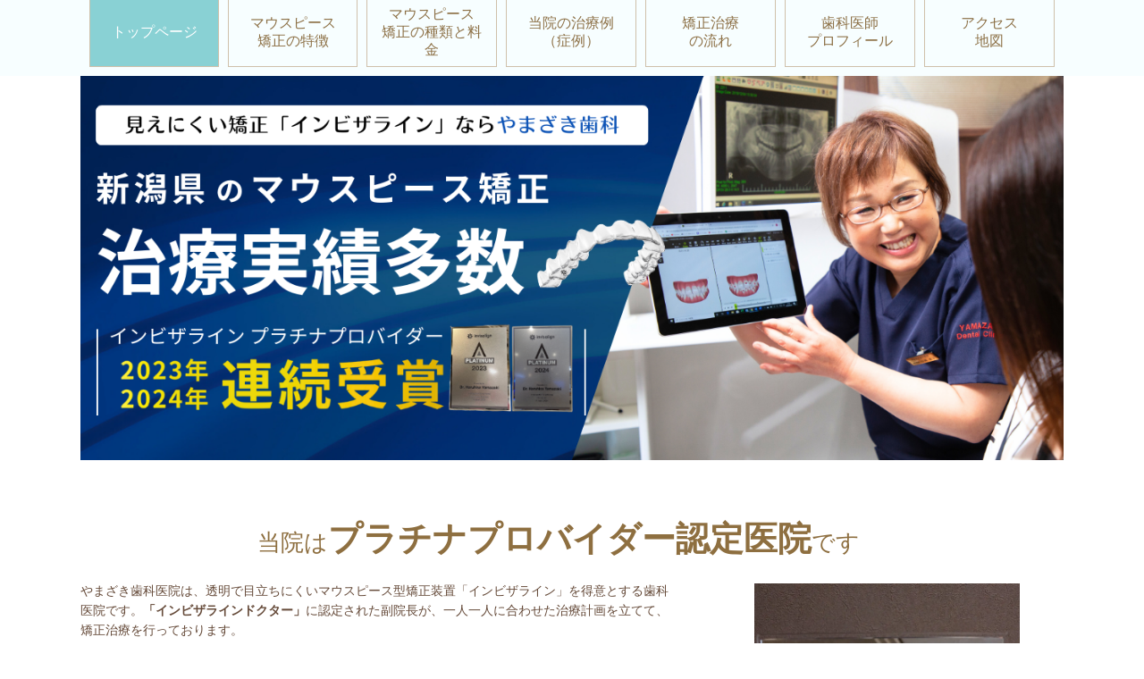

--- FILE ---
content_type: text/html; charset=utf-8
request_url: https://yamazaki-kyosei.com/
body_size: 61434
content:
<!DOCTYPE html> <?ra-page image-convert="no" g="SP" ?> <html lang="ja" prefix="og: http://ogp.me/ns#" class=""> <head> <meta charset="UTF-8"/> <meta name="keywords" content="新潟市,矯正歯科,マウスピース矯正,インビザライン"/> <meta name="description" content="新潟市でマウスピース矯正「インビザライン」なら、やまざき歯科医院へ！【目立たない】【痛みが少ない】【取り外し可能】な３種類のマウスピース矯正を患者さまにあわせてご提供。経験25年の女性歯科医師が担当します。無料相談も実施中です。"/> <meta property="og:site_name" content="マウスピース矯正「インビザライン」専門サイト（新潟市）"/> <meta property="og:type" content="website"/> <meta property="og:url" content="https://yamazaki-kyosei.com/"/> <link rel="canonical" href="https://yamazaki-kyosei.com/"/> <meta name="disparea" content="vga"/> <meta name="format-detection" content="telephone=no"/> <meta name="SKYPE_TOOLBAR" content="SKYPE_TOOLBAR_PARSER_COMPATIBLE"/> <title>新潟市のマウスピース矯正「インビザライン」専門サイト</title> <link rel="stylesheet" type="text/css" href="/_master/acre/themes/031-N00/pc/theme.css?1743517303"/> <link rel="stylesheet" type="text/css" href="/_custom-pc.css?1743517303"/> <link rel="preload" href="/_p/acre/18090/images/pc/a6aecde9.png" as="image"/> <script async src="https://www.googletagmanager.com/gtag/js?id=UA-177066256-1"></script> <script>
  window.dataLayer = window.dataLayer || [];
  function gtag(){dataLayer.push(arguments);}
  gtag('js', new Date());

  gtag('config', 'UA-177066256-1');
</script> <script>(function(w,d,s,l,i){w[l]=w[l]||[];w[l].push({'gtm.start':
new Date().getTime(),event:'gtm.js'});var f=d.getElementsByTagName(s)[0],
j=d.createElement(s),dl=l!='dataLayer'?'&l='+l:'';j.async=true;j.src=
'https://www.googletagmanager.com/gtm.js?id='+i+dl;f.parentNode.insertBefore(j,f);
})(window,document,'script','dataLayer','GTM-KT7T8WX');</script> <noscript> <link rel="stylesheet" href="/cms_v2/_master/acre/common/css/noscript.css"> </noscript> </head> <body class="mod-body"> <div class="area-all"> <a id="top"></a> <header class="area-header" data-cms-parts-group=""> <div class="area-header-inner"> </div> <div class="area-header-inner2"> <div> <div class="t0-b-headerCombiCustom-159-bPlacer"> <header class="t0-b-headerCombiCustom-159"><span><span><span></span></span></span> <div class="t0-b-headerCombiCustom-159__hd"><span><span><span></span></span></span> <p>新潟市の矯正歯科・マウスピース矯正「インビザライン」なら</p> </div> <div class="t0-b-headerCombiCustom-159__bd"><div><span><span><span></span></span></span> <div class="t0-b-headerCombiCustom-159__col1"><span><span><span></span></span></span> <div class="ex-topSpacingTweak-up-2s"> <div class="t0-b-headerUnit-siteName2-bPlacer"> <div class="t0-b-headerUnit-siteName2 t0-b-headerUnit-siteName2--width- g-fontFamily-mincho"> <div class="t0-b-headerUnit-siteName2__bd"> <a href="/" target=""> <img src="/_p/acre/18090/images/pc/3171cfd1.png" style="width:72%; height:auto;"> </a> </div> </div></div> </div> <div class="ex-topSpacingTweak-up-3s"> <div class="t0-b-headerUnit-text-bPlacer"> <div class="t0-b-headerUnit-text"> <p>〒956-0816 新潟県新潟市秋葉区新津東町3丁目4-3<br/> 「新津工業高校前」バス停より徒歩5分</p> </div> </div> </div> </div> <div class="t0-b-headerCombiCustom-159__col3"><span><span><span></span></span></span> <div class="ex-topSpacingTweak-up-10s"> <div class="t0-b-headerUnit-text-bPlacer"> <div class="t0-b-headerUnit-text"> <p>ご予約・お問合せはこちら</p> </div> </div> </div> <div> <div class="t0-b-headerUnit-contact-tel-bPlacer"><div class="t0-b-headerUnit-contact-tel t0-b-headerUnit-contact-tel--size-3"> <div class="t0-b-headerUnit-contact-tel__bd"><span class="t0-b-headerUnit-contact-tel__tel"></span><span class="">0250-25-3718</span> </div><span></span> </div></div> </div> <div class="ex-topSpacingTweak-up-5s"> <div class="t0-b-headerUnit-contact-navB3-bPlacer"> <div class="t0-b-headerUnit-contact-navB3"> <a href="/320319277" target=""> <div class="t0-b-headerUnit-contact-navB3__inner"> <span><span><span></span></span></span> <div>無料相談のご予約はこちら</div> </div> </a> </div> </div> </div> <div> <div class="t0-b-headerUnit-contact-navB3-bPlacer"> <div class="t0-b-headerUnit-contact-navB3"> <a href="/441786855" target=""> <div class="t0-b-headerUnit-contact-navB3__inner"> <span><span><span></span></span></span> <div>お問合せはこちら</div> </div> </a> </div> </div> </div> </div> </div></div> </header> </div> </div> <div class="ex-topSpacingTweak-up-1s"> <div class="t0-b-headerMenu9-bPlacer"> <div class="t0-b-headerMenu9 t0-b-headerMenu9--widthEqualized"> <span><span><span></span></span></span> <input type="checkbox" id="t0-b-headerMenu9__panel" class="on-off"> <label for="t0-b-headerMenu9__panel">MENU</label> <div> <span><span><span></span></span></span> <ul> <li class="t0-b-headerMenu__item state-current"> <span><span><span><span></span></span></span></span> <a href="/" target=""> <div> <span>トップページ</span> </div> </a> </li> <li class="t0-b-headerMenu__item "> <span><span><span><span></span></span></span></span> <a href="/" target=""> <div> <span>マウスピース<br>矯正の特徴</span> </div> </a> </li> <li class="t0-b-headerMenu__item "> <span><span><span><span></span></span></span></span> <a href="/17435144757049" target=""> <div> <span>マウスピース<br>矯正の種類と料金</span> </div> </a> </li> <li class="t0-b-headerMenu__item "> <span><span><span><span></span></span></span></span> <a href="/16557768819804" target=""> <div> <span>当院の治療例（症例）</span> </div> </a> </li> <li class="t0-b-headerMenu__item "> <span><span><span><span></span></span></span></span> <a href="/182490721" target=""> <div> <span>矯正治療<br>の流れ</span> </div> </a> </li> <li class="t0-b-headerMenu__item "> <span><span><span><span></span></span></span></span> <a href="/382912682" target=""> <div> <span>歯科医師<br>プロフィール</span> </div> </a> </li> <li class="t0-b-headerMenu__item "> <span><span><span><span></span></span></span></span> <a href="/800399058" target=""> <div> <span>アクセス<br>地図</span> </div> </a> </li> </ul> </div> </div> </div> </div> </div> <div class="area-header-inner3"> <div> <div class="t0-b-headerMedia-bPlacer"> <div class="t0-b-headerMedia"><div> <span><span><span></span></span></span> <img src="/_p/acre/18090/images/pc/a6aecde9.png"> </div></div> </div> </div> </div> <div class="area-header-inner4"> <div class="mod-part-topicpath"> <div class="b-breadcrumbs-bPlacer"> <div class="b-breadcrumbs b-breadcrumbs--inHeader b-breadcrumbs--align-"><div><div itemscope itemtype="http://schema.org/BreadcrumbList"> <span class="b-breadcrumbs__item" itemprop="itemListElement" itemscope itemtype="http://schema.org/ListItem"><a href="https://yamazaki-kyosei.com/" itemprop="item"><em><span itemprop="name">トップページ</span></em></a><meta itemprop="position" content="1"/></span> </div></div></div> </div> </div> </div> <div class="area-header-inner5"> </div> </header> <div class="area-container"> <div class="area-main" data-cms-parts-group=""> <div class="area-main-inner"> </div> <div class="area-main-inner2"> <div class="t0-b-frameOuter0-bPlacer"> <div class="t0-b-frameOuter0"> <div class="t0-b-frameOuter0__frame"> <span><span><span></span></span></span> <div class="t0-b-frameOuter0__tp"></div> <div class="t0-b-frameOuter0__bd"> <span><span><span></span></span></span> <div class="t0-b-frame1col t0-b-mediaCols t0-b-mediaCols--colW-m t0-b-mediaCols--imgR ex-imageFloat ex-spLayout__vertical"> <div class="t0-b-frameOuter0__row t0-b-frame1col__row t0-b-frame1col__colBasis" data-switchable-key="contents.4.switchable"> <div class="t0-b-frame1col__head"><div class="ex-leftSpacingTweak-narrow-3s"> <div class="t0-b-lv2H-bPlacer"> <div class="t0-b-lv2H t0-b-lv2H--align- t0-b-lv2H--size-2" data-height-part=""> <span><span><span></span></span></span> <div> <div class="t0-b-lv2H__iconPlacer"> <span class="t0-b-lv2H__icon"></span> </div> <h2><span style="font-size:26px">当院は</span><strong>プラチナプロバイダー認定医院</strong><span style="font-size:26px">です</span></h2> </div> </div> </div> </div> </div> <div class="t0-b-mediaCols__div"> <div class="t0-b-mediaCols__img"><div> <div class="t0-b-media-bPlacer"> <div class="t0-b-media t0-b-media--width-m" data-height-part=""> <div class="t0-b-media__media"> <span></span> <a href="/_p/acre/18090/images/pc/large_thumb_1ed96682.jpg"> <img src="/_p/acre/18090/images/pc/91153e12.jpg"> </a> </div> </div> </div> </div> </div> <div class="t0-b-mediaCols__col"><div class="ex-leftSpacingTweak-"> <div class="t0-b-wysiwyg-bPlacer"> <div class="t0-b-wysiwyg" data-height-part=""> <p>やまざき歯科医院は、透明で目立ちにくいマウスピース型矯正装置「インビザライン」を得意とする歯科医院です。<strong>「インビザラインドクター」</strong>に認定された副院長が、一人一人に合わせた治療計画を立てて、矯正治療を行っております。</p> <p>また当院は、昨年度のマウスピース矯正の症例数が50症例以上であったことからインビザライン社より表彰を受け、一部の歯科医院にのみ送られる<strong>プラチナプロバイダー</strong>の盾をいただきました。</p> <p>やまざき歯科医院では、これからも変わらず患者様に寄り添った治療のご提案・計画の作成を行ってまいりますので、歯並びが気になる方は是非一度ご来院ください。</p> </div> </div> </div> </div> </div> </div> </div> </div> </div> </div> </div> <div class="t0-b-frameOuter0-bPlacer"> <div class="t0-b-frameOuter0"> <div class="t0-b-frameOuter0__frame"> <span><span><span></span></span></span> <div class="t0-b-frameOuter0__tp"></div> <div class="t0-b-frameOuter0__bd"> <span><span><span></span></span></span> <div class="t0-b-frame1col t0-b-mediaCols t0-b-mediaCols--colW-m t0-b-mediaCols--imgR ex-imageFloat ex-spLayout__vertical"> <div class="t0-b-frameOuter0__row t0-b-frame1col__row t0-b-frame1col__colBasis" data-switchable-key="contents.4.switchable"> <div class="t0-b-mediaCols__div"> <div class="t0-b-mediaCols__col"></div> </div> </div> </div> </div> </div> </div> </div> <div class="ex-topSpacingTweak-up-3s" data-part-type="fullWidth"> <div> <div class="t0-b-fullWidthFrame" style="background-image: url('/_p/acre/18090/images/pc/5183ea7b.png');"> <span><span><span></span></span></span> <div class="t0-b-fullWidthFrame__bd"><span><span><span></span></span></span> <div class="t0-b-twoColsMedia t0-b-twoColsMedia--colW-m t0-b-twoColsMedia--imgR ex-imageFloat ex-spLayout__vertical"> <div class="t0-b-twoColsMedia__div t0-b-twoColsMedia--spacing-4s"> <div class="t0-b-twoColsMedia__row1col2"> <div class="outerHtml"><div class="ex-leftSpacingTweak-"> <div class="t0-b-lv1H-mainH3-bPlacer"> <div class="t0-b-lv1H-mainH3 t0-b-lv1H-mainH3--align- g-fontFamily-mincho"> <span><span><span></span></span></span> <h1 class="t0-b-lv1H-mainH3__bd"><span style="font-size:28px">マウスピース矯正「インビザライン」で笑顔に<br/> 新潟市の<span style="color:#0D9DA3"><span style="font-size:36px">矯正歯科・やまざき歯科医院</span></span></span></h1> </div> </div> </div> <div class="ex-leftSpacingTweak-"> <div class="t0-b-wysiwyg-bPlacer"> <div class="t0-b-wysiwyg" data-height-part=""> <p>新潟市にてインビザラインをはじめとするマウスピース矯正を提供する歯科医院です。矯正歯科治療は経験豊富な女性歯科医師が担当。歯並びでお悩みの患者さまを笑顔に変えるお手伝いをしております。</p> </div> </div> </div> </div> </div> <div class="clearfix"></div></div> </div> </div> </div> </div> </div> <div class="ex-topSpacingTweak-up-3s" data-part-type="fullWidth"> <div> <div class="t0-b-fullWidthFrameCard" style="background-image: url('/_p/acre/18090/images/pc/b6a26b27.jpg');"> <span><span><span></span></span></span> <div class="t0-b-fullWidthFrameCard__bd"> <span><span><span></span></span></span> <div class="t0-b-twoColsMediaCardLandscape t0-b-twoColsMediaCardLandscape--colW-m t0-b-twoColsMediaCardLandscape--imgL"> <div class="t0-b-twoColsMediaCardLandscape__row"> <div class="t0-b-twoColsMediaCardLandscape__row1col1 outerHtml"> <div class="t0-b-mediaObjFit"> <img class="t0-b-mediaObjFit--img" src="/_p/acre/18090/images/pc/8fc71daa.jpg"> </div> </div> <div class="t0-b-twoColsMediaCardLandscape__row1col2"> <div class="outerHtml"> <div class="ex-leftSpacingTweak-"> <div class="t0-b-lv3H2-bPlacer"> <div class="t0-b-lv3H2 t0-b-lv3H2--align- t0-b-lv3H2--size-2 g-fontFamily-mincho" data-height-part=""> <span><span><span></span></span></span> <div> <div class="t0-b-lv3H2__iconPlacer"> <span class="t0-b-lv3H2__icon"></span> </div> <h3><span style="font-size:28px">当院おすすめのマウスピース矯正（インビザライン）による矯正治療</span></h3> </div> </div> </div> </div> <div class="ex-leftSpacingTweak-"> <div class="t0-b-wysiwyg-bPlacer"> <div class="t0-b-wysiwyg" data-height-part=""> <p>マウスピース矯正とは、患者さまのお口に合った透明なマウスピースを作製し、それを装着することで歯並びを改善していく矯正歯科治療です。</p> </div> </div> </div> <div class="ex-topSpacingTweak-up-1s"> <div class="t0-b-lv5H5-bPlacer"> <div class="t0-b-lv5H5 t0-b-lv5H5--align- t0-b-lv5H5--size-1" data-height-part=""> <div class="t0-b-lv5H5__main"> <div class="t0-b-lv5H5__bd"> <div class="t0-b-lv5H5__iconPlacer"><span class="t0-b-lv5H5__icon"></span></div> <h5>マウスピース矯正のメリット</h5> </div> </div> </div> </div> </div> <div class="ex-leftSpacingTweak-"> <div class="t0-b-wysiwyg-bPlacer"> <div class="t0-b-wysiwyg" data-height-part=""> <p>マウスピース矯正は、従来のワイヤー矯正と比べてメリットが多いのが特徴です。</p> <ul> <li>装置が透明なので目立ちにくい</li> <li>治療中の痛みや違和感が少ない</li> <li>装置を取り外しできるのでお口を清潔に保ちやすく、虫歯などになりにくい</li> <li>金属アレルギーのリスクがない</li> <li>歯並びの改善を実感しやすいため、前向きな気持ちで治療に取り組める</li> </ul> </div> </div> </div> <div> <div class="t0-b-navBItem3-bPlacer"> <div class="t0-b-navBItem3 t0-b-navBItem3--size-3 t0-b-navBItem3--width-m t0-b-navBItem3--align-c g-fontFamily-mincho" data-height-part=""> <a href="/236095543/#mouthpiece" target=""> <div class="t0-b-navBItem3__inner"><span><span><span></span></span></span> <div>マウスピース矯正の詳細はこちら</div> </div> </a> </div> </div> </div> </div> </div> </div> </div> </div> </div> </div> </div> <div data-part-type="fullWidth"> <div> <div class="t0-b-fullWidthFrame" style="background-image: url('/_p/acre/18090/images/pc/36d67b0a.png');"> <span><span><span></span></span></span> <div class="t0-b-fullWidthFrame__hd outerHtml"><div class="ex-leftSpacingTweak- ex-topSpacingTweak-down-2s"> <div class="t0-b-lv2H-bPlacer"> <div class="t0-b-lv2H t0-b-lv2H--align- t0-b-lv2H--size-2 g-fontFamily-mincho" data-height-part=""> <span><span><span></span></span></span> <div> <div class="t0-b-lv2H__iconPlacer"> <span class="t0-b-lv2H__icon"></span> </div> <h2>当院<span style="font-size:48px">4</span>つの特徴</h2> </div> </div> </div> </div> <div class="ex-topSpacingTweak-up-2s"> <div class="t0-b-line-bPlacer"> <div class="t0-b-line" data-height-part=""><hr></div> </div> </div> <div class="ex-leftSpacingTweak- ex-topSpacingTweak-up-4s"> <div class="t0-b-wysiwyg-bPlacer"> <div class="t0-b-wysiwyg" data-height-part=""> <p style="text-align:center">4 characteristics of our hospital</p> </div> </div> </div> <div class="ex-topSpacingTweak-up-4s"> <div class="t0-b-line-bPlacer"> <div class="t0-b-line" data-height-part=""><hr></div> </div> </div> </div> <div class="t0-b-fullWidthFrame__bd"><span><span><span></span></span></span> <div class="t0-b-twoColsMedia t0-b-twoColsMedia--colW- t0-b-twoColsMedia--imgR ex-spLayout__vertical"> <div class="t0-b-twoColsMedia__div t0-b-twoColsMedia--spacing-4s"> <div class="t0-b-twoColsMedia__row1col1 outerHtml" style="width:35%;"><div> <div class="t0-b-media-bPlacer"> <div class="t0-b-media" data-height-part=""> <div class="t0-b-media__media"> <span></span> <img src="/_p/acre/18090/images/pc/b8af88be.jpg"> </div> </div> </div> </div> </div> <div class="t0-b-twoColsMedia__row1col2"> <div class="outerHtml"><div> <div class="t0-b-lv4H3-bPlacer"> <div class="t0-b-lv4H3 t0-b-lv4H3--align- t0-b-lv4H3--size-2 g-fontFamily-mincho" data-height-part=""><span><span><span></span></span></span> <div class="t0-b-lv4H3__box"> <div class="t0-b-lv4H3__bd"><span><span><span></span></span></span> <h4><span style="font-size:26px">新潟県で多くのマウスピース矯正治療を手掛けた<br/> 女性ドクターが治療を実施<br/> <span style="font-size:18px">※現在、前歯のみ～全顎矯正まで幅広く対応しております</span></span></h4> </div> </div> </div> </div> </div> <div class="ex-leftSpacingTweak- ex-topSpacingTweak-up-2s"> <div class="t0-b-wysiwyg-bPlacer"> <div class="t0-b-wysiwyg" data-height-part=""> <p>当院のマウスピース矯正治療は、29年以上（※）の治療経験を持つ女性歯科医師です。</p> <p>豊富な経験にもとづき、患者さまのお口の状態に合わせた緻密なプランニングと治療をご提供いたしますので安心して治療を開始していただけます。</p> <p style="text-align: right;">※2024年現在</p> </div> </div> </div> </div> </div> <div class="clearfix"></div></div> </div> </div> </div> </div> </div> <div class="ex-topSpacingTweak-up-4s" data-part-type="fullWidth"> <div> <div class="t0-b-fullWidthFrame" style="background-image: url('/_p/acre/18090/images/pc/c148ca8e.png');"> <span><span><span></span></span></span> <div class="t0-b-fullWidthFrame__bd"><span><span><span></span></span></span> <div class="t0-b-twoColsMedia t0-b-twoColsMedia--colW- t0-b-twoColsMedia--imgL ex-spLayout__vertical"> <div class="t0-b-twoColsMedia__div t0-b-twoColsMedia--spacing-4s"> <div class="t0-b-twoColsMedia__row1col1 outerHtml" style="width:35%;"></div> <div class="t0-b-twoColsMedia__row1col2"> <div class="outerHtml"></div> </div> <div class="clearfix"></div></div> </div> </div> </div> </div> </div> <div class="ex-topSpacingTweak-up-4s" data-part-type="fullWidth"> <div> <div class="t0-b-fullWidthFrame" style="background-image: url('/_p/acre/18090/images/pc/9481a577.png');"> <span><span><span></span></span></span> <div class="t0-b-fullWidthFrame__bd"><span><span><span></span></span></span> <div class="t0-b-twoColsMedia t0-b-twoColsMedia--colW- t0-b-twoColsMedia--imgR ex-spLayout__vertical"> <div class="t0-b-twoColsMedia__div t0-b-twoColsMedia--spacing-4s"> <div class="t0-b-twoColsMedia__row1col1 outerHtml" style="width:35%;"><div> <div class="t0-b-media-bPlacer"> <div class="t0-b-media" data-height-part=""> <div class="t0-b-media__media"> <span></span> <img src="/_p/acre/18090/images/pc/7ffbdd11.jpg"> </div> </div> </div> </div> </div> <div class="t0-b-twoColsMedia__row1col2"> <div class="outerHtml"><div> <div class="t0-b-lv4H3-bPlacer"> <div class="t0-b-lv4H3 t0-b-lv4H3--align- t0-b-lv4H3--size-2 g-fontFamily-mincho" data-height-part=""><span><span><span></span></span></span> <div class="t0-b-lv4H3__box"> <div class="t0-b-lv4H3__bd"><span><span><span></span></span></span> <h4><span style="font-size:26px">12回までの月々の<br/> 分割払いの手数料が0円</span></h4> </div> </div> </div> </div> </div> <div class="ex-leftSpacingTweak- ex-topSpacingTweak-up-2s"> <div class="t0-b-wysiwyg-bPlacer"> <div class="t0-b-wysiwyg" data-height-part=""> <p>当院では矯正治療を分割払いでお支払いいただく際の手数料を12回払いまでは医院側でご負担いたします。一般的には10％弱かかる手数料ですが、当院ではより多くの方に手軽に矯正治療を受けていただきたいとの思いから、この取り組みをさせていただいております。もちろん、12回以上でのお支払いも可能ですので、随時お申し付けくださいませ。</p> </div> </div> </div> <div class="ex-leftSpacingTweak-spread-1s"> <div class="t0-b-wysiwyg-bPlacer"> <div class="t0-b-wysiwyg" data-height-part=""> </div> </div> </div> </div> </div> <div class="clearfix"></div></div> </div> </div> </div> </div> </div> <div class="ex-topSpacingTweak-up-4s" data-part-type="fullWidth"> <div> <div class="t0-b-fullWidthFrame"> <span><span><span></span></span></span> <div class="t0-b-fullWidthFrame__bd"><span><span><span></span></span></span> <div class="t0-b-twoColsMedia t0-b-twoColsMedia--colW- t0-b-twoColsMedia--imgL ex-spLayout__vertical"> <div class="t0-b-twoColsMedia__div t0-b-twoColsMedia--spacing-4s"> <div class="t0-b-twoColsMedia__row1col1 outerHtml" style="width:35%;"><div> <div class="t0-b-media-bPlacer"> <div class="t0-b-media" data-height-part=""> <div class="t0-b-media__media"> <span></span> <img src="/_p/acre/18090/images/pc/dc8fb60f.jpg"> </div> </div> </div> </div> </div> <div class="t0-b-twoColsMedia__row1col2"> <div class="outerHtml"><div> <div class="t0-b-lv4H3-bPlacer"> <div class="t0-b-lv4H3 t0-b-lv4H3--align- t0-b-lv4H3--size-2 g-fontFamily-mincho" data-height-part=""><span><span><span></span></span></span> <div class="t0-b-lv4H3__box"> <div class="t0-b-lv4H3__bd"><span><span><span></span></span></span> <h4><span style="font-size:26px">精密なシミュレーション</span></h4> </div> </div> </div> </div> </div> <div class="ex-leftSpacingTweak- ex-topSpacingTweak-up-2s"> <div class="t0-b-wysiwyg-bPlacer"> <div class="t0-b-wysiwyg" data-height-part=""> <p>私どもでは、シミュレーションシステムが備わっているマウスピース矯正を採用しております。</p> <p>シミュレーションにより、どのように歯が動き、治療後にどのような歯並びになるのかを、治療を開始する前に確認いただくことが可能です。</p> </div> </div> </div> </div> </div> <div class="clearfix"></div></div> </div> </div> <div class="outerHtml"></div> </div> </div> </div> <div class="t0-b-frameOuter0-bPlacer"> <div class="t0-b-frameOuter0"> <div class="t0-b-frameOuter0__frame"> <span><span><span></span></span></span> <div class="t0-b-frameOuter0__hd t0-b-frameOuter0__hd--align- t0-b-frameOuter0__hd--size-2" data-switchable-key="contents.1.switchable"> <span><span><span></span></span></span> <div class="t0-b-frameOuter0__hd-inner"> <div class="t0-b-frameOuter0__hd-h"> <h2>審美だけでなく骨格・噛み合わせまで重視</h2> </div> </div> </div> <div class="t0-b-frameOuter0__bd"> <span><span><span></span></span></span> <div class="t0-b-frame1col t0-b-mediaCols t0-b-mediaCols--colW-m t0-b-mediaCols--imgR ex-imageFloat ex-spLayout__vertical"> <div class="t0-b-frameOuter0__row t0-b-frame1col__row t0-b-frame1col__colBasis" data-switchable-key="contents.4.switchable"> <div class="t0-b-mediaCols__div"> <div class="t0-b-mediaCols__img"><div> <div class="t0-b-media-bPlacer"> <div class="t0-b-media t0-b-media--width-m" data-height-part=""> <div class="t0-b-media__media"> <span></span> <img src="/_p/acre/18090/images/pc/c0ec9338.jpg"> </div> </div> </div> </div> </div> <div class="t0-b-mediaCols__col"><div class="ex-leftSpacingTweak-"> <div class="t0-b-wysiwyg-bPlacer"> <div class="t0-b-wysiwyg" data-height-part=""> <p>当院では、矯正治療に加え、咬み合わせの専門知識を持つ経験豊富なインビザライン認定ドクターが治療を担当しています。</p> <p>矯正治療のみならず、詰め物や被せ物などの補綴治療、顎関節症などの咬み合わせや骨格に注目した治療経験も豊富なドクターによる、安心の矯正治療を提供いたします。</p> </div> </div> </div> </div> </div> </div> </div> </div> </div> </div> </div> <div class="ex-topSpacingTweak-up-4s" data-part-type="fullWidth"> <div> <div class="t0-b-fullWidthFrame" style="background-image: url('/_p/acre/18090/images/pc/5777cdf6.png');"> <span><span><span></span></span></span> <div class="t0-b-fullWidthFrame__bd"><span><span><span></span></span></span> <div class="t0-b-twoColsMedia t0-b-twoColsMedia--colW- t0-b-twoColsMedia--imgR ex-spLayout__vertical"> <div class="t0-b-twoColsMedia__div t0-b-twoColsMedia--spacing-4s"> <div class="t0-b-twoColsMedia__row1col1 outerHtml" style="width:35%;"><div> <div class="t0-b-media-bPlacer"> <div class="t0-b-media" data-height-part=""> <div class="t0-b-media__media"> <span></span> <img src="/_p/acre/18090/images/pc/e6066755.jpeg"> </div> </div> </div> </div> </div> <div class="t0-b-twoColsMedia__row1col2"> <div class="outerHtml"><div> <div class="t0-b-lv4H3-bPlacer"> <div class="t0-b-lv4H3 t0-b-lv4H3--align- t0-b-lv4H3--size-2 g-fontFamily-mincho" data-height-part=""><span><span><span></span></span></span> <div class="t0-b-lv4H3__box"> <div class="t0-b-lv4H3__bd"><span><span><span></span></span></span> <h4><span style="font-size:26px">ホワイトエッセンス加盟院のため<br/> 矯正治療と並行してホワイトニングも可能</span></h4> </div> </div> </div> </div> </div> <div class="ex-leftSpacingTweak-spread-1s"> <div class="t0-b-wysiwyg-bPlacer"> <div class="t0-b-wysiwyg" data-height-part=""> <p>当院は新潟県で唯一のホワイトエッセンス加盟院です。マウスピース矯正で使用するマウスピースを用いることで、ホワイトニング治療を受けていただくことも可能です。</p> </div> </div> </div> </div> </div> <div class="clearfix"></div></div> </div> </div> </div> </div> </div> <div class="t0-b-frameOuter0-bPlacer"> <div class="t0-b-frameOuter0"> <div class="t0-b-frameOuter0__frame"> <span><span><span></span></span></span> <div class="t0-b-frameOuter0__tp"></div> <div class="t0-b-frameOuter0__bd"> <span><span><span></span></span></span> <div class="t0-b-frame1col t0-b-mediaCols t0-b-mediaCols--colW-m t0-b-mediaCols--imgR ex-imageFloat ex-spLayout__vertical"> <div class="t0-b-frameOuter0__row t0-b-frame1col__row t0-b-frame1col__colBasis" data-switchable-key="contents.4.switchable"> </div> <div class="t0-b-frameOuter0__row"><div> <div class="t0-b-navBItem-bPlacer"> <div class="t0-b-navBItem t0-b-navBItem--size-3 t0-b-navBItem--width-m t0-b-navBItem--align-c" data-height-part=""> <a href="/" target=""> <div class="t0-b-navBItem__inner"><span><span><span></span></span></span> <div><span style="font-size:18px">当院の矯正歯科治療の詳細はこちら</span></div> </div> </a> </div> </div> </div> </div> </div> </div> </div> </div> </div> <div class="t0-b-frameOuter0-bPlacer"> <div class="t0-b-frameOuter0"> <div class="t0-b-frameOuter0__frame"> <span><span><span></span></span></span> <div class="t0-b-frameOuter0__tp"></div> <div class="t0-b-frameOuter0__bd"> <span><span><span></span></span></span> <div class="t0-b-frame1col t0-b-mediaCols t0-b-mediaCols--colW-m t0-b-mediaCols--imgR ex-imageFloat ex-spLayout__vertical"> <div class="t0-b-frameOuter0__row t0-b-frame1col__row t0-b-frame1col__colBasis" data-switchable-key="contents.4.switchable"> <div class="t0-b-mediaCols__div"> <div class="t0-b-mediaCols__col"><div> <div class="t0-b-media-bPlacer"> <div class="t0-b-media" data-height-part=""> <div class="t0-b-media__media"> <span></span> <a href="/16557768819804"> <img src="/_p/acre/18090/images/pc/47782d4e.jpg"> </a> </div> <div class="t0-b-media__caption"> <p></p> </div> </div> </div> </div> </div> </div> </div> </div> </div> </div> </div> </div> <div class="t0-b-frameOuter0-bPlacer"> <div class="t0-b-frameOuter0"> <div class="t0-b-frameOuter0__frame"> <span><span><span></span></span></span> <div class="t0-b-frameOuter0__tp"></div> <div class="t0-b-frameOuter0__bd"> <span><span><span></span></span></span> <div class="t0-b-frame1col t0-b-mediaCols t0-b-mediaCols--colW-m t0-b-mediaCols--imgR ex-imageFloat ex-spLayout__vertical"> <div class="t0-b-frameOuter0__row t0-b-frame1col__row t0-b-frame1col__colBasis" data-switchable-key="contents.4.switchable"> <div class="t0-b-frame1col__head"></div> </div> </div> </div> </div> </div> </div> <div class="t0-b-frameOuter0-bPlacer"> <div class="t0-b-frameOuter0"> <div class="t0-b-frameOuter0__frame"> <span><span><span></span></span></span> <div class="t0-b-frameOuter0__tp"></div> <div class="t0-b-frameOuter0__bd"> <span><span><span></span></span></span> <div class="t0-b-frame1col t0-b-mediaCols t0-b-mediaCols--colW-m t0-b-mediaCols--imgR ex-imageFloat ex-spLayout__vertical"> <div class="t0-b-frameOuter0__row t0-b-frame1col__row t0-b-frame1col__colBasis" data-switchable-key="contents.4.switchable"> <div class="t0-b-frame1col__head"><div class="ex-leftSpacingTweak-"> <div class="t0-b-lv3H-bPlacer"> <div class="t0-b-lv3H t0-b-lv3H--align- t0-b-lv3H--size-2" data-height-part=""> <span><span><span></span></span></span> <div> <div class="t0-b-lv3H__iconPlacer"> <span class="t0-b-lv3H__icon"></span> </div> <h3>治療開始前に矯正治療終了後の<br/> ゴールイメージが分かる光学印象「iTero」を導入♪</h3> </div> </div> </div> </div> </div> </div> </div> </div> </div> </div> </div> <div class="t0-b-frameOuter0-bPlacer"> <div class="t0-b-frameOuter0"> <div class="t0-b-frameOuter0__frame"> <span><span><span></span></span></span> <div class="t0-b-frameOuter0__tp"></div> <div class="t0-b-frameOuter0__bd"> <span><span><span></span></span></span> <div class="t0-b-frame1col t0-b-mediaCols t0-b-mediaCols--colW-m t0-b-mediaCols--imgR ex-imageFloat ex-spLayout__vertical"> <div class="t0-b-frameOuter0__row t0-b-frame1col__row t0-b-frame1col__colBasis" data-switchable-key="contents.4.switchable"> <div class="t0-b-mediaCols__div"> <div class="t0-b-mediaCols__col"><div> <div class="t0-b-freeHtml-bPlacer"> <div class="t0-b-freeHtml t0-b-freeHtml--width-" data-height-part=""> <div><iframe width="560" height="315" src="https://www.youtube.com/embed/hDzBjbqD-KI" title="YouTube video player" frameborder="0" allow="accelerometer; autoplay; clipboard-write; encrypted-media; gyroscope; picture-in-picture" allowfullscreen></iframe></div> </div> </div> </div> </div> </div> </div> </div> </div> </div> </div> </div> <div data-part-type="fullWidth"> <div> <div class="t0-b-fullWidthFrame" style="background-image: url('/_p/acre/18090/images/pc/2a81130e.png');"> <span><span><span></span></span></span> <div class="t0-b-fullWidthFrame__bd"><span><span><span></span></span></span> <div class="t0-b-twoColsMedia t0-b-twoColsMedia--colW-s t0-b-twoColsMedia--imgL ex-spLayout__vertical"> <div class="t0-b-twoColsMedia__div t0-b-twoColsMedia--spacing-4s"> <div class="t0-b-twoColsMedia__row1col1 outerHtml"><div class="ex-topSpacingTweak-down-5s"> <div class="t0-b-media-bPlacer"> <div class="t0-b-media t0-b-media--width-l" data-height-part=""> <div class="t0-b-media__media"> <span></span> <img src="/_p/acre/18090/images/pc/f2f152a1.png"> </div> </div> </div> </div> <div class="ex-leftSpacingTweak- ex-topSpacingTweak-up-6s"> <div class="t0-b-wysiwyg2-bPlacer"> <div class="t0-b-wysiwyg2" data-height-part=""> <p style="text-align:center">矯正担当医　山崎　貴子　<br/> DENマウスピース矯正認定医<br/> StarAlign certificate<br/> invisalign go certificate<br/> Smile TRU認定医</p> </div> </div> </div> <div> <div class="t0-b-navItem2-bPlacer"> <div class="t0-b-navItem2 t0-b-navItem2--size-3 t0-b-navItem2--width- t0-b-navItem2--align- g-fontFamily-mincho" data-height-part=""> <a href="/382912682" target=""> <div class="t0-b-navItem2__inner"> <span></span> <div>矯正担当医のプロフィールはこちら</div> </div> </a> </div> </div> </div> </div> <div class="t0-b-twoColsMedia__row1col2"> <div class="outerHtml"><div class="ex-leftSpacingTweak-"> <div class="t0-b-lv2H5-bPlacer"> <div class="t0-b-lv2H5 t0-b-lv2H5--align-l t0-b-lv2H5--size-2 g-fontFamily-mincho" data-height-part=""> <span><span><span></span></span></span> <div> <div class="t0-b-lv2H5__iconPlacer"> <span class="t0-b-lv2H5__icon"></span> </div> <h2><span style="color:#695600">ごあいさつ</span></h2> </div> </div> </div> </div> <div> <div class="t0-b-line-bPlacer"> <div class="t0-b-line" data-height-part=""><hr></div> </div> </div> <div class="ex-leftSpacingTweak- ex-topSpacingTweak-up-4s"> <div class="t0-b-wysiwyg-bPlacer"> <div class="t0-b-wysiwyg" data-height-part=""> <p>Message from Dr</p> </div> </div> </div> <div class="ex-topSpacingTweak-up-4s"> <div class="t0-b-line-bPlacer"> <div class="t0-b-line" data-height-part=""><hr></div> </div> </div> <div class="ex-leftSpacingTweak- ex-topSpacingTweak-up-2s"> <div class="t0-b-wysiwyg-bPlacer"> <div class="t0-b-wysiwyg" data-height-part=""> <p>やまざき歯科医院のホームページへ、ようこそお越しくださいました。矯正担当医の山崎　貴子（やまざき　たかこ）です。</p> <p>当院は新潟市にて、インビザラインを中心とするマウスピース矯正を提供している歯科医院です。患者さまにとって最良の治療をすることをモットーに、患者さまときちんとコミュニケーションを取りながら、何でも相談しやすい雰囲気づくりを大切にしております。</p> <p>矯正歯科治療の中でも、マウスピース矯正は人知れず行える治療法です。そして、ライフスタイルに合わせられることも、マウスピース矯正のメリットのひとつです。&nbsp;</p> <p>「スポーツをしたいけど、ワイヤーだと器具で口が切れてしまうかも」</p> <p>「食べることが好き！だけど矯正すると食べ物の制限がかかるよね？」</p> <p>このような不安や疑問をお持ちの方は、ぜひご相談ください。</p> <p>マウスピース矯正ならご自分の好きなことを思う存分楽しみながら、矯正歯科治療に取り組めます。</p> <p>歯並びが改善されると自然に笑顔も増え、患者さまの自信につながります。私どもでもこれまで、多くの方に喜んでいただくことができました。引き続き、マウスピース矯正を通じて患者さまのお役に立ちたいと考えております。</p> <p>歯並びにコンプレックスを持っていても、今までワイヤー矯正には踏み切れなかった。そのような方でも「マウスピース矯正なら！」と治療を始められています。患者さまの前向きなお姿を拝見するたび、マウスピース矯正をもっと広めていきたいと、当院スタッフは皆強く感じております。</p> </div> </div> </div> </div> </div> <div class="clearfix"></div></div> </div> </div> </div> </div> </div> <div class="t0-b-frameOuter0-bPlacer"> <div class="t0-b-frameOuter0"> <div class="t0-b-frameOuter0__frame"> <span><span><span></span></span></span> <div class="t0-b-frameOuter0__tp"></div> <div class="t0-b-frameOuter0__bd"> <span><span><span></span></span></span> <div class="t0-b-frame1col t0-b-mediaCols t0-b-mediaCols--colW-m t0-b-mediaCols--imgR ex-imageFloat ex-spLayout__vertical"> <div class="t0-b-frameOuter0__row t0-b-frame1col__row t0-b-frame1col__colBasis" data-switchable-key="contents.4.switchable"> <div class="t0-b-mediaCols__div"> <div class="t0-b-mediaCols__col"><div> <div class="t0-b-media-bPlacer"> <div class="t0-b-media t0-b-media--width-m" data-height-part=""> <div class="t0-b-media__media"> <span></span> <img src="/_p/acre/18090/images/pc/17cff94a.jpg"> </div> <div class="t0-b-media__caption"> <p></p> </div> </div> </div> </div> </div> </div> </div> </div> </div> </div> </div> </div> <div class="t0-b-frameOuter0-bPlacer"> <div class="t0-b-frameOuter0"> <div class="t0-b-frameOuter0__frame"> <span><span><span></span></span></span> <div class="t0-b-frameOuter0__tp"></div> <div class="t0-b-frameOuter0__bd"> <span><span><span></span></span></span> <div class="t0-b-frame1col t0-b-mediaCols t0-b-mediaCols--colW-m t0-b-mediaCols--imgR ex-imageFloat ex-spLayout__vertical"> <div class="t0-b-frameOuter0__row t0-b-frame1col__row t0-b-frame1col__colBasis" data-switchable-key="contents.4.switchable"> <div class="t0-b-frame1col__head"><div class="ex-leftSpacingTweak-"> <div class="t0-b-lv3H-bPlacer"> <div class="t0-b-lv3H t0-b-lv3H--align- t0-b-lv3H--size-2" data-height-part=""> <span><span><span></span></span></span> <div> <div class="t0-b-lv3H__iconPlacer"> <span class="t0-b-lv3H__icon"></span> </div> <h3>当院がスーパーJにいがたプラスで<br/> 特集されました♪</h3> </div> </div> </div> </div> </div> <div class="t0-b-mediaCols__div"> <div class="t0-b-mediaCols__col"><div> <div class="t0-b-freeHtml-bPlacer"> <div class="t0-b-freeHtml t0-b-freeHtml--width-" data-height-part=""> <div><iframe width="560" height="315" src="https://www.youtube.com/embed/iMQZi5OG_sk" title="YouTube video player" frameborder="0" allow="accelerometer; autoplay; clipboard-write; encrypted-media; gyroscope; picture-in-picture" allowfullscreen></iframe></div> </div> </div> </div> </div> </div> </div> <div class="t0-b-frameOuter0__row"></div> </div> </div> </div> </div> </div> <div class="ex-topSpacingTweak-up-4s" data-part-type="fullWidth"> <div> <div class="t0-b-fullWidthFrame" style="background-image: url('/_p/acre/18090/images/pc/d942127a.png');"> <span><span><span></span></span></span> <div class="t0-b-fullWidthFrame__hd outerHtml"><div> <div class="t0-b-lv4H3-bPlacer"> <div class="t0-b-lv4H3 t0-b-lv4H3--align- t0-b-lv4H3--size-3 g-fontFamily-mincho" data-height-part=""><span><span><span></span></span></span> <div class="t0-b-lv4H3__box"> <div class="t0-b-lv4H3__bd"><span><span><span></span></span></span> <h4><span style="font-size:36px">院内感染対策を徹底</span></h4> </div> </div> </div> </div> </div> </div> <div class="t0-b-fullWidthFrame__bd"><span><span><span></span></span></span> <div class="t0-b-twoColsMedia t0-b-twoColsMedia--colW- t0-b-twoColsMedia--imgR ex-spLayout__vertical"> <div class="t0-b-twoColsMedia__div t0-b-twoColsMedia--spacing-4s"> <div class="t0-b-twoColsMedia__row1col1 outerHtml" style="width:35%;"><div> <div class="t0-b-media-bPlacer"> <div class="t0-b-media" data-height-part=""> <div class="t0-b-media__media"> <span></span> <img src="/_p/acre/18090/images/pc/ff49c15a.jpg"> </div> </div> </div> </div> </div> <div class="t0-b-twoColsMedia__row1col2"> <div class="outerHtml"><div class="ex-leftSpacingTweak-"> <div class="t0-b-wysiwyg-bPlacer"> <div class="t0-b-wysiwyg" data-height-part=""> <p>当院は、厳しい施設基準を満たし「歯科外来診療環境体制」の認定を受けた歯科医院です。</p> <p>この認定は、院内感染防止対策をしっかりと行い、安全で適切な診療のための設備を備えている医院だけに与えられるものです。院内感染とは、歯科医院で治療中に別の病気に感染してしまうことです。</p> <p>患者さまがより快適に治療を受けられるよう、院内の環境を整えてお待ちしております。</p> </div> </div> </div> </div> </div> <div class="clearfix"></div></div> </div> </div> </div> </div> </div> <div data-part-type="fullWidth"> <div> <div class="t0-b-fullWidthFrame2" style="background-image: url('/_p/acre/18090/images/pc/cee83a59.png');"> <span><span><span></span></span></span> <div class="t0-b-fullWidthFrame2__hd outerHtml"><div class="ex-leftSpacingTweak-"> <div class="t0-b-lv2H-bPlacer"> <div class="t0-b-lv2H t0-b-lv2H--align- t0-b-lv2H--size-2 g-fontFamily-mincho" data-height-part=""> <span><span><span></span></span></span> <div> <div class="t0-b-lv2H__iconPlacer"> <span class="t0-b-lv2H__icon"></span> </div> <h2>矯正歯科治療をお考えの方へ</h2> </div> </div> </div> </div> </div> <div class="t0-b-fullWidthFrame2__bd"><span><span><span></span></span></span> <div class="t0-b-flow4LeftToRight t0-b-flow4LeftToRight--colSpacing-m"> <div class="t0-b-flow4LeftToRight__row" data-auto-height> <div class="t0-b-flow4LeftToRight__box" data-height-group="1"> <div><span><span><span></span></span></span><div class="outerHtml"><div> <div class="t0-b-media4-bPlacer"> <div class="t0-b-media4" data-height-part=""> <div class="t0-b-media4__media"> <span></span> <a href="/"> <img src="/_p/acre/18090/images/pc/8ae3e046.jpg"> <div class="t0-b-media4__textOnImage-lower"><p class="g-fontFamily-mincho"><span style="font-size:20px">マウスピース矯正の<br/> 種類・料金</span></p></div> </a> </div> </div> </div> </div> <div class="ex-leftSpacingTweak-"> <div class="t0-b-wysiwyg-bPlacer"> <div class="t0-b-wysiwyg" data-height-part=""> <p>インビザラインGOなど、3種類のマウスピース矯正を取り扱っております。治療費や精密検査料などもご案内しています。</p> </div> </div> </div> </div></div> </div> <div class="t0-b-flow4LeftToRight__arrow"> <div class="t0-b-flow4LeftToRight__arrow-inner"></div> </div> <div class="t0-b-flow4LeftToRight__box" data-height-group="1"> <div><span><span><span></span></span></span><div class="outerHtml"><div class="ex-topSpacingTweak-down-10s"> <div class="t0-b-media4-bPlacer"> <div class="t0-b-media4" data-height-part=""> <div class="t0-b-media4__media"> <span></span> <a href="/182490721"> <img src="/_p/acre/18090/images/pc/08e2faa3.jpg"> <div class="t0-b-media4__textOnImage-lower"><p class="g-fontFamily-mincho"><span style="font-size:20px">矯正歯科治療の</span><br/> <span style="font-size:20px">流れ</span></p></div> </a> </div> </div> </div> </div> <div class="ex-leftSpacingTweak-"> <div class="t0-b-wysiwyg-bPlacer"> <div class="t0-b-wysiwyg" data-height-part=""> <p>カウンセリングから治療、メインテナンスまでの流れをご紹介しております。診療をご希望の方はご予約ください。</p> </div> </div> </div> </div></div> </div> <div class="t0-b-flow4LeftToRight__arrow"> <div class="t0-b-flow4LeftToRight__arrow-inner"></div> </div> <div class="t0-b-flow4LeftToRight__box" data-height-group="1"> <div><span><span><span></span></span></span><div class="outerHtml"><div> <div class="t0-b-media4-bPlacer"> <div class="t0-b-media4" data-height-part=""> <div class="t0-b-media4__media"> <span></span> <a href="/750151368"> <img src="/_p/acre/18090/images/pc/06cb11c0.jpg"> <div class="t0-b-media4__textOnImage-lower"><p class="g-fontFamily-mincho"><span style="font-size:20px">院内ツアー<br/> 設備紹介</span></p></div> </a> </div> </div> </div> </div> <div class="ex-leftSpacingTweak-"> <div class="t0-b-wysiwyg-bPlacer"> <div class="t0-b-wysiwyg" data-height-part=""> <p>外観や内観、診療スペースなどの様子を写真でご覧いただけます。治療中に使用する機器などもご確認ください。</p> </div> </div> </div> </div></div> </div> <div class="t0-b-flow4LeftToRight__arrow"> <div class="t0-b-flow4LeftToRight__arrow-inner"></div> </div> <div class="t0-b-flow4LeftToRight__box" data-height-group="1"> <div><span><span><span></span></span></span><div class="outerHtml"><div class="ex-topSpacingTweak-down-9s"> <div class="t0-b-media4-bPlacer"> <div class="t0-b-media4" data-height-part=""> <div class="t0-b-media4__media"> <span></span> <a href="/540297864"> <img src="/_p/acre/18090/images/pc/f8767c90.jpg"> <div class="t0-b-media4__textOnImage-lower"><p class="g-fontFamily-mincho"><span style="font-size:20px">Q &amp; A<br/> よくあるご質問</span></p></div> </a> </div> </div> </div> </div> <div class="ex-leftSpacingTweak-"> <div class="t0-b-wysiwyg-bPlacer"> <div class="t0-b-wysiwyg" data-height-part=""> <p>矯正治療に痛みはありますか？何歳までなら矯正治療は可能ですか？など、よくいただくご質問にお答えしております。</p> </div> </div> </div> </div></div> </div> </div> </div> </div> </div> </div> </div> <div class="t0-b-frameOuter0-bPlacer"> <div class="t0-b-frameOuter0"> <div class="t0-b-frameOuter0__frame"> <span><span><span></span></span></span> <div class="t0-b-frameOuter0__tp"></div> <div class="t0-b-frameOuter0__bd"> <span><span><span></span></span></span> <div class="t0-b-frame1col t0-b-mediaCols t0-b-mediaCols--colW-m t0-b-mediaCols--imgR ex-imageFloat ex-spLayout__vertical"> <div class="t0-b-frameOuter0__row t0-b-frame1col__row t0-b-frame1col__colBasis" data-switchable-key="contents.4.switchable"> <div class="t0-b-frame1col__head"><div> <div class="t0-b-lv4HBig-bPlacer"> <div class="t0-b-lv4HBig t0-b-lv4HBig--align- t0-b-lv4HBig--size-2" data-height-part=""> <div class="t0-b-lv4HBig__box"> <div class="t0-b-lv4HBig__bd"><span><span><span><span></span></span></span></span> <a href="https://yamazakidentalclinic.jp/" target="_blank"> <h4>当院のオフィシャルサイトはこちら</h4> </a> </div> </div> </div> </div> </div> </div> </div> </div> </div> </div> </div> </div> </div> <div class="area-main-inner3"> </div> <div class="area-main-inner4"> </div> </div> <div class="area-sub" data-cms-parts-group=""> <div class="area-sub-inner"> </div> <div class="area-sub-inner2"> </div> <div class="area-sub-inner3"> <div> <div class="t0-b-sideBox2-bPlacer"> <div class="t0-b-sideBox2"><span><span><span></span></span></span> <div class="t0-b-sideBox2__hd t0-b-sideBox2--align-"><span><span><span></span></span></span> <a href="/320319277" target=""> <h4 class="">無料矯正相談　受付中</h4> </a> </div> <div class="t0-b-sideBox2__bd"><span><span><span></span></span></span><div class="outerHtml"><div> <div class="t0-b-sideBoxMedia-bPlacer"> <div class="t0-b-sideBoxMedia t0-b-sideBoxMedia--width-"> <div class="t0-b-sideBoxMedia__main"><span><span><span></span></span></span> <a href="/320319277" target=""> <img src="/_p/acre/18090/images/pc/080c4a89.jpg"> </a> </div> </div> </div> </div> <div> <div class="t0-b-sideBoxText-bPlacer"> <p class="t0-b-sideBoxText">当院では矯正歯科治療でお悩みの方へ<span style="color:#FF0000"><strong>無料矯正相談</strong></span>を行っています。お電話かご予約フォームよりお気軽にご連絡ください。</p> </div> </div> <div class="ex-topSpacingTweak-up-3s"> <div class="t0-b-sideBoxIconText-tel-bPlacer"> <div class="t0-b-sideBoxIconText-tel"> <div> <div class="t0-b-sideBoxIconText-tel__bd"> <span class="t0-b-sideBoxIconText-tel__icon t0-b-sideBoxIconText-tel__tel"></span> <span class="">0250-25-3718</span> </div> </div> </div> </div> </div> <div> <div class="t0-b-sideNavBItem-bPlacer"> <div class="t0-b-sideNavBItem"> <a href="/320319277" target=""> <div class="t0-b-sideNavBItem__inner"> <span><span><span></span></span></span> <div>ご予約フォーム</div> </div> </a> </div> </div> </div> </div></div> </div> </div> </div> <div> <div class="b-sideMenu2-bPlacer"> <div class="b-sideMenu2"><span><span><span></span></span></span> <input type="checkbox" id="b-sideMenu2__panel" class="on-off"> <label for="b-sideMenu2__panel">MENU</label> <div class="b-sideMenu2__bd"><span><span><span></span></span></span> <div class="b-sideMenu__list"><ul><li class="b-sideMenu__item state-current" data-page="430169"><div class="b-sideMenu__item2"><span><span><span></span></span></span><div><a href="/"><span><span>トップページ</span></span></a></div></div></li><li class="b-sideMenu__item " data-page="1034807"><div class="b-sideMenu__item2"><span><span><span></span></span></span><div><a href="/17435144757049"><span><span>マウスピース矯正の種類・料金</span></span></a></div></div></li><li class="b-sideMenu__item " data-page="643829"><div class="b-sideMenu__item2"><span><span><span></span></span></span><div><a href="/16557768819804"><span><span>インビザラインの症例</span></span></a></div></div></li><li class="b-sideMenu__item " data-page="430172"><div class="b-sideMenu__item2"><span><span><span></span></span></span><div><a href="/182490721"><span><span>矯正歯科治療の流れ</span></span></a></div></div></li><li class="b-sideMenu__item " data-page="860617"><div class="b-sideMenu__item2"><span><span><span></span></span></span><div><a href="/16824995394231"><span><span>コラム一覧</span></span></a></div></div><div class="b-sideMenu__list"><ul></ul></div></li><li class="b-sideMenu__item " data-page="430173"><div class="b-sideMenu__item2"><span><span><span></span></span></span><div><a href="/540297864"><span><span>よくあるご質問</span></span></a></div></div></li><li class="b-sideMenu__item " data-page="430174"><div class="b-sideMenu__item2"><span><span><span></span></span></span><div><a href="/382912682"><span><span>歯科医師プロフィール</span></span></a></div></div></li><li class="b-sideMenu__item " data-page="430175"><div class="b-sideMenu__item2"><span><span><span></span></span></span><div><a href="/771650757"><span><span>スタッフ紹介</span></span></a></div></div></li><li class="b-sideMenu__item " data-page="430176"><div class="b-sideMenu__item2"><span><span><span></span></span></span><div><a href="/750151368"><span><span>院内ツアー・設備紹介</span></span></a></div></div></li><li class="b-sideMenu__item " data-page="430177"><div class="b-sideMenu__item2"><span><span><span></span></span></span><div><a href="/800399058"><span><span>アクセス・地図</span></span></a></div></div></li><li class="b-sideMenu__item " data-page="430178"><div class="b-sideMenu__item2"><span><span><span></span></span></span><div><a href="/441786855"><span><span>お問合せ・ご相談</span></span></a></div></div><div class="b-sideMenu__list"><ul></ul></div></li><li class="b-sideMenu__item " data-page="430180"><div class="b-sideMenu__item2"><span><span><span></span></span></span><div><a href="/320319277"><span><span>ご予約</span></span></a></div></div><div class="b-sideMenu__list"><ul></ul></div></li><li class="b-sideMenu__item " data-page="549357"><div class="b-sideMenu__item2"><span><span><span></span></span></span><div><a href="/16263262332288"><span><span>インビザラインサイトLP</span></span></a></div></div></li></ul></div> </div> </div> </div> </div> <div> <div class="t0-b-sideBox2-bPlacer"> <div class="t0-b-sideBox2"><span><span><span></span></span></span> <div class="t0-b-sideBox2__hd t0-b-sideBox2--align-"><span><span><span></span></span></span> <a href="/800399058" target=""> <h4>アクセス</h4> </a> </div> <div class="t0-b-sideBox2__bd"><span><span><span></span></span></span><div class="outerHtml"><div> <div class="t0-b-sideBoxFreeHtml-bPlacer"> <div class="t0-b-sideBoxFreeHtml"><iframe src="https://www.google.com/maps/embed?pb=!1m18!1m12!1m3!1d3152.374030898606!2d139.14135735098574!3d37.8047071796546!2m3!1f0!2f0!3f0!3m2!1i1024!2i768!4f13.1!3m3!1m2!1s0x5ff4d071764bf013%3A0x1d8ba9f664027da!2z44Ob44Ov44Kk44OI44Ko44OD44K744Oz44K55paw5rSl77yI44KE44G-44GW44GN5q2v56eR5Yy76Zmi77yJ!5e0!3m2!1sja!2sjp!4v1597391066024!5m2!1sja!2sjp" width="230" height="206" frameborder="0" style="border:0;" allowfullscreen="" aria-hidden="false" tabindex="0"></iframe></div> </div> </div> <div> <div class="t0-b-sideBoxIconText-tel-bPlacer"> <div class="t0-b-sideBoxIconText-tel"> <div> <div class="t0-b-sideBoxIconText-tel__bd"> <span class="t0-b-sideBoxIconText-tel__icon t0-b-sideBoxIconText-tel__tel"></span> <span class="">0250-25-3718</span> </div> </div> </div> </div> </div> <div> <div class="t0-b-sideBoxText-bPlacer"> <p class="t0-b-sideBoxText"><span style="font-size:14px">〒956-0816<br/>新潟県新潟市秋葉区新津東町3丁目4-3</span></p> </div> </div> <div class="ex-topSpacingTweak-up-5s"> <div class="t0-b-sideBoxText-bPlacer"> <p class="t0-b-sideBoxText">JR信越線「新津駅」よりタクシーで10分、徒歩で25分<br/>「新津工業高校前」バス停より徒歩5分<br/>磐越自動車道新津ICより2分<br/></p> </div> </div> <div class="ex-topSpacingTweak-up-2s"> <div class="t0-b-sideNavBItem-bPlacer"> <div class="t0-b-sideNavBItem"> <a href="/800399058" target=""> <div class="t0-b-sideNavBItem__inner"> <span><span><span></span></span></span> <div>医院情報・アクセス</div> </div> </a> </div> </div> </div> </div></div> </div> </div> </div> <div> <div class="t0-b-sideBanner-bPlacer"> <div class="t0-b-sideBanner t0-b-sideBanner--width-"> <a href="http://we0603-dental.cihp2.jp/" target="_blank"> <img src="/_p/acre/18090/images/pc/97dfe95b.png"> </a> </div> </div> </div> </div> <div class="area-sub-inner4"> </div> </div> </div> <footer class="area-footer" data-cms-parts-group=""> <div class="area-footer-inner"> </div> <div class="area-footer-inner2"> </div> <div class="area-footer-inner3"> </div> <div class="area-footer-inner4"> <div class="ex-topSpacingTweak-up-4s" data-part-type="fullWidth"> <div class="t0-b-footerFullWidthFrame-bPlacer"> <div class="t0-b-footerFullWidthFrame" style="background-image: url('/_p/acre/18090/images/pc/35258e17.png');"> <span><span><span></span></span></span> <div class="t0-b-footerFullWidthFrame__bd"><span><span><span></span></span></span> <div class="t0-b-twoColsMedia t0-b-twoColsMedia--colW-m t0-b-twoColsMedia--imgR ex-imageFloat ex-spLayout__vertical"> <div class="t0-b-twoColsMedia__div t0-b-twoColsMedia--spacing-4s"> <div class="t0-b-twoColsMedia__row1col2"> <div class="outerHtml"><div class="ex-leftSpacingTweak-"> <div class="t0-b-lv3H-bPlacer"> <div class="t0-b-lv3H t0-b-lv3H--align-c t0-b-lv3H--size-3 g-fontFamily-mincho" data-height-part=""> <span><span><span></span></span></span> <div> <div class="t0-b-lv3H__iconPlacer"> <span class="t0-b-lv3H__icon"></span> </div> <h3><span style="color:#695600">診療時間のご案内</span></h3> </div> </div> </div> </div> <div> <div class="t0-b-table2-bPlacer"> <div class="t0-b-table2" data-height-part=""> <table> <tbody> <tr> <th style="width: 30%; text-align: center;">診療時間</th> <th style="width: 10%; text-align: center;">月</th> <th style="width: 10%; text-align: center;">火</th> <th style="text-align: center; width: 10%;">水</th> <th style="text-align: center; width: 10%;">木</th> <th style="text-align: center; width: 10%;">金</th> <th style="text-align: center; width: 10%;">土</th> <th style="text-align: center; width: 10%;">日</th> </tr> <tr> <th style="text-align: center;">9:30～13:00</th> <td style="text-align: center;">○</td> <td style="text-align: center;">○</td> <td style="text-align: center;">○</td> <td style="text-align: center;">&times;</td> <td style="text-align: center;">○</td> <td style="text-align: center;">△</td> <td style="text-align: center;">★</td> </tr> <tr> <th style="text-align: center;">14:30～18:00</th> <td style="text-align: center;">○</td> <td style="text-align: center;">○</td> <td style="text-align: center;">○</td> <td style="text-align: center;">&times;</td> <td style="text-align: center;">○</td> <td style="text-align: center;">△</td> <td style="text-align: center;">★</td> </tr> </tbody> </table> </div> </div> </div> <div class="ex-leftSpacingTweak- ex-topSpacingTweak-up-3s"> <div class="t0-b-wysiwyg-bPlacer"> <div class="t0-b-wysiwyg" data-height-part=""> <p>△：9:00～13:00/14:30～17:00／<br/> ★：矯正日として日曜が空いている場合もございますので、医院にご確認ください<br/> 休診日：木曜・日曜・祝日</p> </div> </div> </div> </div> </div> <div class="clearfix"></div></div> </div> </div> </div> </div> </div> <div data-part-type="fullWidth"> <div class="t0-b-footerFullWidthFrame-bPlacer"> <div class="t0-b-footerFullWidthFrame"> <span><span><span></span></span></span> <div class="t0-b-footerFullWidthFrame__bd"><span><span><span></span></span></span> <div class="t0-b-twoColsMedia t0-b-twoColsMedia--colW-l t0-b-twoColsMedia--imgR ex-spLayout__vertical"> <div class="t0-b-twoColsMedia__div t0-b-twoColsMedia--spacing-4s"> <div class="t0-b-twoColsMedia__row1col1 outerHtml"><div> <div class="t0-b-iconText-tel-bPlacer"> <div class="t0-b-iconText-tel t0-b-iconText-tel--size-4 t0-b-iconText-tel--align-c" data-height-part=""> <div class="t0-b-iconText-tel__wrap"> <p>お電話でのご予約・お問合せはこちら</p> <div> <div class="t0-b-iconText-tel__bd"><span class="t0-b-iconText-tel__icon t0-b-iconText-tel__tel"></span><span>0250-25-3718</span> </div><span></span> </div> </div> </div> </div> </div> <div class="ex-topSpacingTweak-up-2s"> <div class="t0-b-navBItemDouble-bPlacer"> <div class="t0-b-navBItemDouble"> <div class="t0-b-navBItemDouble__layout"> <div class="t0-b-navBItem3 t0-b-navBItem3--size-3 t0-b-navBItem3--width- t0-b-navBItem3--align-"> <a href="/320319277" target=""> <div class="t0-b-navBItem3__inner"><span><span><span></span></span></span> <div>ご予約</div> </div> </a> </div> </div> <div class="t0-b-navBItemDouble__layout"> <div class="t0-b-navBItem3 t0-b-navBItem3--size-3 t0-b-navBItem3--width- t0-b-navBItem3--align-"> <a href="/441786855" target=""> <div class="t0-b-navBItem3__inner"><span><span><span></span></span></span> <div>お問合せ</div> </div> </a> </div> </div> </div> </div> </div> </div> <div class="t0-b-twoColsMedia__row1col2"> <div class="outerHtml"><div class="ex-leftSpacingTweak-"> <div class="t0-b-wysiwyg-bPlacer"> <div class="t0-b-wysiwyg" data-height-part=""> <p>新潟市の矯正歯科・マウスピース矯正「インビザライン」なら</p> </div> </div> </div> <div class="ex-topSpacingTweak-up-4s"> <div class="t0-b-media-bPlacer"> <div class="t0-b-media" data-height-part=""> <div class="t0-b-media__media"> <span></span> <a href="/"> <img src="/_p/acre/18090/images/pc/ecb3950a.png"> </a> </div> </div> </div> </div> <div class="ex-leftSpacingTweak- ex-topSpacingTweak-up-4s"> <div class="t0-b-wysiwyg-bPlacer"> <div class="t0-b-wysiwyg" data-height-part=""> <p>〒956-0816　新潟県新潟市秋葉区新津東町3丁目4-3</p> </div> </div> </div> </div> </div> <div class="clearfix"></div></div> </div> </div> </div> </div> </div> <div> <div class="t0-b-footerFreeHtml2-bPlacer"> <div class="t0-b-footerFreeHtml2 t0-b-footerFreeHtml2--width-"> <div><iframe src="https://www.google.com/maps/embed?pb=!1m18!1m12!1m3!1d3152.374030898606!2d139.14135735098574!3d37.8047071796546!2m3!1f0!2f0!3f0!3m2!1i1024!2i768!4f13.1!3m3!1m2!1s0x5ff4d071764bf013%3A0x1d8ba9f664027da!2z44Ob44Ov44Kk44OI44Ko44OD44K744Oz44K55paw5rSl77yI44KE44G-44GW44GN5q2v56eR5Yy76Zmi77yJ!5e0!3m2!1sja!2sjp!4v1597391066024!5m2!1sja!2sjp" width="1980" height="300" frameborder="0" style="border:0;" allowfullscreen="" aria-hidden="false" tabindex="0"></iframe></div> </div> </div> </div> <div> <div class="t0-b-footerMenuWithCpCustom-157 t0-b-footerMenuWithCpCustom-157--widthEqualized"><div> <p>(C) やまざき歯科医院</p> <div class="t0-b-footerMenuWithCpCustom-157__menu"> <ul> <li class=""> <div></div> </li> <li class=""> <a href="/" target=""> <div>マウスピース矯正の特徴</div> </a> </li> <li class=""> <a href="/" target=""> <div>マウスピース矯正の種類・料金</div> </a> </li> <li class=""> <a href="/182490721" target=""> <div>矯正歯科治療の流れ</div> </a> </li> <li class=""> <a href="/382912682" target=""> <div>歯科医師プロフィール</div> </a> </li> <li class=""> <a href="/800399058" target=""> <div>アクセス・地図</div> </a> </li> </ul> </div> </div></div> </div> </div> <div class="area-footer-inner5"> </div> </footer> <div class="area-float-bottom" data-cms-parts-group=""> <div class="area-float-bottom-inner"> </div> <div class="area-float-bottom-inner2"> </div> <div class="area-float-bottom-inner3"> </div> </div> </div> <div data-parts-name="part-footer-027" class="mod-box22"> <div class="mod-box25"> <p class="mod-login"> <a href="https://www.akibare-hp.com/startpage/auth/sign_in" rel="nofollow" target="_blank">ログイン（あきばれホームページ）</a> </p> </div> </div> <script type="text/javascript">
var pkBaseURL = (("https:" == document.location.protocol) ? "https://stats.wms-analytics.net/" : "http://stats.wms-analytics.net/");
document.write(unescape("%3Cscript src='" + pkBaseURL + "piwik.js' type='text/javascript'%3E%3C/script%3E"));
</script><script type="text/javascript">
try {
var piwikTracker = Piwik.getTracker(pkBaseURL + "piwik.php", 32175);
piwikTracker.trackPageView();
piwikTracker.enableLinkTracking();
} catch( err ) {}
</script><noscript><p><img src="http://stats.wms-analytics.net/piwik.php?idsite=32175" style="border:0" alt=""/></p></noscript> <noscript><iframe src="https://www.googletagmanager.com/ns.html?id=GTM-KT7T8WX" height="0" width="0" style="display:none;visibility:hidden"></iframe></noscript> <script>
  (function() {
    var protocol = location.protocol;
    document.write('<script src="' + protocol + '//ajax.googleapis.com/ajax/libs/jquery/1.9.1/jquery.min.js">\x3C/script>');
  }());
</script> <script src="https://cdnjs.cloudflare.com/ajax/libs/object-fit-images/3.2.4/ofi.min.js"></script> <script src="/cms_v2/_master/acre/common/js/form.js"></script> <script src="/cms_v2/_master/acre/common/js/pc.js?1743517303"></script> <script src="/cms_v2/_master/acre/common/js/pc2.js?1743517303"></script> </body> </html>

--- FILE ---
content_type: text/css; charset=utf-8
request_url: https://yamazaki-kyosei.com/_custom-pc.css?1743517303
body_size: 334012
content:
.t0-b-headerCombiCustom-1 {
  padding-bottom: 10px;
}

.t0-b-headerCombiCustom-1__hd {
  color: #333;
  padding: 10px 0;
}

.t0-b-headerCombiCustom-1__hd > p {
  width: 1062px;
  margin: 0 auto;
  line-height: 1.25;
  font-size: 1em;
}

.t0-b-headerCombiCustom-1__hd > p:before {
  content: "";
  display: block;
  height: 0;
  margin-top: -0.08em;
}

.t0-b-headerCombiCustom-1__hd > p:after {
  content: "";
  display: block;
  height: 0;
  margin-top: -0.18em;
}

.t0-b-headerCombiCustom-1__bd > div {
  display: table;
  width: 1062px;
  margin: 0 auto;
}

.t0-b-headerCombiCustom-1__bd > div > div {
  display: table-cell;
  text-align: left;
  vertical-align: top;
  padding-top: 15px;
}

.t0-b-headerCombiCustom-1__col1 {
  width: 100%;
}

.t0-b-headerCombiCustom-1__col2 {
  padding-left: 15px;
}

.t0-b-headerCombiCustom-1__col3 {
  padding-left: 15px;
}

.t0-b-headerCombiCustom-1 .t0-b-headerUnit-siteTitle2 {
  margin: 0;
}

.t0-b-headerCombiCustom-1__col1 .t0-b-headerUnit-siteName2__bd img {
  width: auto;
  min-width: auto;
}

/* テーブル */
.t0-b-headerCombiCustom-1 .t0-b-headerUnit-table table tr ,
.t0-b-headerCombiCustom-1 .t0-b-headerUnit-table table th ,
.t0-b-headerCombiCustom-1 .t0-b-headerUnit-table table td {
  padding: 10px 7px;
}

.t0-b-headerCombiCustom-1 .t0-b-headerUnit-labeledList th {
  padding: 0;
}
.t0-b-headerCombiCustom-2 {
  padding-bottom: 10px;
}

.t0-b-headerCombiCustom-2__hd {
  color: #333;
  padding: 10px 0;
}

.t0-b-headerCombiCustom-2__hd > p {
  width: 1062px;
  margin: 0 auto;
  line-height: 1.25;
  font-size: 1em;
}

.t0-b-headerCombiCustom-2__hd > p:before {
  content: "";
  display: block;
  height: 0;
  margin-top: -0.08em;
}

.t0-b-headerCombiCustom-2__hd > p:after {
  content: "";
  display: block;
  height: 0;
  margin-top: -0.18em;
}

.t0-b-headerCombiCustom-2__bd > div {
  display: table;
  width: 1062px;
  margin: 0 auto;
}

.t0-b-headerCombiCustom-2__bd > div > div {
  display: table-cell;
  text-align: left;
  vertical-align: top;
  padding-top: 15px;
}

.t0-b-headerCombiCustom-2__col1 {
  width: 100%;
}

.t0-b-headerCombiCustom-2__col2 {
  padding-left: 15px;
}

.t0-b-headerCombiCustom-2__col3 {
  padding-left: 15px;
}

.t0-b-headerCombiCustom-2 .t0-b-headerUnit-siteTitle2 {
  margin: 0;
}

.t0-b-headerCombiCustom-2__col1 .t0-b-headerUnit-siteName2__bd img {
  width: auto;
  min-width: auto;
}

/* テーブル */
.t0-b-headerCombiCustom-2 .t0-b-headerUnit-table table tr ,
.t0-b-headerCombiCustom-2 .t0-b-headerUnit-table table th ,
.t0-b-headerCombiCustom-2 .t0-b-headerUnit-table table td {
  padding: 10px 7px;
}

.t0-b-headerCombiCustom-2 .t0-b-headerUnit-labeledList th {
  padding: 0;
}
.t0-b-headerCombiCustom-3 {
  background-color: #fff;
  padding-top: 5px;
  background-repeat: repeat-x;
  background-position: left top;
}

.t0-b-headerCombiCustom-3__hd {
  padding: 12px 0;
  color: #4d4d4d;
  background: -webkit-linear-gradient(#fefeff, #edf3f7);
  background: linear-gradient(#fefeff, #edf3f7);
}

.t0-b-headerCombiCustom-3__hd > p {
  width: 980px;
  margin: 0 auto;
  line-height: 1.25;
  font-size: 0.857em;
}

.t0-b-headerCombiCustom-3__hd > p:before {
  content: "";
  display: block;
  height: 0;
  margin-top: -0.05em;
}

.t0-b-headerCombiCustom-3__hd > p:after {
  content: "";
  display: block;
  height: 0;
  margin-top: -0.25em;
}

.t0-b-headerCombiCustom-3__bd {
  padding-bottom: 10px;
}

.t0-b-headerCombiCustom-3__bd > div {
  display: table;
  width: 980px;
  margin: 0 auto;
}

.t0-b-headerCombiCustom-3__bd > div > div {
  display: table-cell;
  text-align: left;
  vertical-align: top;
  padding-top: 20px;
}

.t0-b-headerCombiCustom-3__col1 {
  width: 100%;
}

.t0-b-headerCombiCustom-3__col2 {
  padding-left: 20px;
}

.t0-b-headerCombiCustom-3__col3 {
  padding-left: 20px;
}

.t0-b-headerCombiCustom-3 .t0-b-headerUnit-siteTitle2 {
  margin: 0;
}

.t0-b-headerCombiCustom-3__col1 .t0-b-headerUnit-siteName2__bd img {
  width: auto;
  min-width: auto;
}

/* テーブル */
.t0-b-headerCombiCustom-3 .t0-b-headerUnit-table table tr ,
.t0-b-headerCombiCustom-3 .t0-b-headerUnit-table table th ,
.t0-b-headerCombiCustom-3 .t0-b-headerUnit-table table td {
  padding: 10px 7px;
}

.t0-b-headerCombiCustom-3 .t0-b-headerUnit-labeledList th {
  padding: 0;
}
.t0-b-headerCombiCustom-4 {
  background-color: #fff;
  padding-top: 5px;
  background-repeat: repeat-x;
  background-position: left top;
}

.t0-b-headerCombiCustom-4__hd {
  padding: 12px 0;
  color: #4d4d4d;
  background: -webkit-linear-gradient(#fefeff, #edf3f7);
  background: linear-gradient(#fefeff, #edf3f7);
}

.t0-b-headerCombiCustom-4__hd > p {
  width: 980px;
  margin: 0 auto;
  line-height: 1.25;
  font-size: 0.857em;
}

.t0-b-headerCombiCustom-4__hd > p:before {
  content: "";
  display: block;
  height: 0;
  margin-top: -0.05em;
}

.t0-b-headerCombiCustom-4__hd > p:after {
  content: "";
  display: block;
  height: 0;
  margin-top: -0.25em;
}

.t0-b-headerCombiCustom-4__bd {
  padding-bottom: 10px;
}

.t0-b-headerCombiCustom-4__bd > div {
  display: table;
  width: 980px;
  margin: 0 auto;
}

.t0-b-headerCombiCustom-4__bd > div > div {
  display: table-cell;
  text-align: left;
  vertical-align: top;
  padding-top: 20px;
}

.t0-b-headerCombiCustom-4__col1 {
  width: 100%;
}

.t0-b-headerCombiCustom-4__col2 {
  padding-left: 20px;
}

.t0-b-headerCombiCustom-4__col3 {
  padding-left: 20px;
}

.t0-b-headerCombiCustom-4 .t0-b-headerUnit-siteTitle2 {
  margin: 0;
}

.t0-b-headerCombiCustom-4__col1 .t0-b-headerUnit-siteName2__bd img {
  width: auto;
  min-width: auto;
}

/* テーブル */
.t0-b-headerCombiCustom-4 .t0-b-headerUnit-table table tr ,
.t0-b-headerCombiCustom-4 .t0-b-headerUnit-table table th ,
.t0-b-headerCombiCustom-4 .t0-b-headerUnit-table table td {
  padding: 10px 7px;
}

.t0-b-headerCombiCustom-4 .t0-b-headerUnit-labeledList th {
  padding: 0;
}
.t0-b-headerCombiCustom-5 {
  padding-top: 5px;
  box-sizing: border-box;
  background: #fff;
}

.t0-b-headerCombiCustom-5__hd > p {
  width: 1100px;
  margin: 0 auto;
  line-height: 1.25;
  font-size: 1.143em;
  color: #393939;
}

.t0-b-headerCombiCustom-5__bd {
  padding-bottom: 15px;
}

.t0-b-headerCombiCustom-5__bd > div {
  display: table;
  width: 1100px;
  margin: 0 auto;
}

.t0-b-headerCombiCustom-5__bd > div > div {
  display: table-cell;
  text-align: left;
  vertical-align: top;
  padding-top: 20px;
}

.t0-b-headerCombiCustom-5__col1 {
  width: 100%;
}

.t0-b-headerCombiCustom-5__col2 {
  padding-left: 20px;
}

.t0-b-headerCombiCustom-5__col3 {
  padding-left: 20px;
}

.t0-b-headerCombiCustom-5 .t0-b-headerUnit-text {
  color: #393939;
}

.t0-b-headerCombiCustom-5 .t0-b-headerUnit-text a {
  color: #393939;
}

.t0-b-headerCombiCustom-5 .t0-b-headerUnit-siteName {
  color: #393939;
}

.t0-b-headerCombiCustom-5 .t0-b-headerUnit-siteTitle {
  color: #393939;
}

.t0-b-headerCombiCustom-5 .t0-b-headerUnit-siteTitle2 {
  color: #393939;
}

.t0-b-headerCombiCustom-5 .t0-b-headerUnit-siteName a {
  color: #393939;
}

.t0-b-headerCombiCustom-5 .t0-b-headerUnit-siteTitle a {
  color: #393939;
}

.t0-b-headerCombiCustom-5 .t0-b-headerUnit-siteTitle2 a {
  color: #393939;
}

.t0-b-headerCombiCustom-5 .t0-b-headerUnit-siteName2__ft {
  color: #393939;
}

.t0-b-headerCombiCustom-5 .t0-b-headerUnit-labeledList {
  color: #393939;
}

.t0-b-headerCombiCustom-5 .t0-b-headerUnit-labeledList th {
  color: #fff;
}

.t0-b-headerCombiCustom-5 .t0-b-headerUnit-miniCol {
  background: #f1f5f4;
}

.t0-b-headerCombiCustom-5 .t0-b-headerUnit-contact-tel {
  color: #0b6678;
}

.t0-b-headerCombiCustom-5 .t0-b-headerUnit-contact-tel__tel {
  background-image: url("/_master/acre/themes/019-L25/imgs/t0-b-iconText/tel.png") !important;
}

.t0-b-headerCombiCustom-5 .t0-b-headerUnit-contact-tel__fax {
  background-image: url("/_master/acre/themes/019-L25/imgs/t0-b-iconText/fax.png") !important;
}

.t0-b-headerCombiCustom-5 .t0-b-headerUnit-contact-tel__cell {
  background-image: url("/_master/acre/themes/019-L25/imgs/t0-b-iconText/cell.png") !important;
}

.t0-b-headerCombiCustom-5 .t0-b-headerUnit-contact-fax > div {
  background-image: url("/_master/acre/themes/019-L25/imgs/t0-b-iconText/fax4.png");
}

.t0-b-headerCombiCustom-5 .t0-b-headerUnit-contact-fax > p {
  color: #393939;
}

.t0-b-headerCombiCustom-5 .t0-b-headerUnit-contact-nav {
  color: #0b6678;
}

.t0-b-headerCombiCustom-5 .t0-b-headerUnit-contact-nav a {
  color: #0b6678;
}

.t0-b-headerCombiCustom-5 .t0-b-headerUnit-contact-nav a:hover {
  color: #45b1c7;
}

.t0-b-headerCombiCustom-5 .t0-b-headerUnit-contact-navB {
  border: 1px solid #18849a;
  background: #35a0b6;
}

.t0-b-headerCombiCustom-5 .t0-b-headerUnit-contact-navB2 {
  color: #fff;
}

.t0-b-headerCombiCustom-5 .t0-b-headerUnit-contact-navB2:after {
  border-bottom: 1px solid #414141;
  border-right: 1px solid #414141;
}

.t0-b-headerCombiCustom-5 .t0-b-headerUnit-contact-navB2 a {
  color: #fff;
}

.t0-b-headerCombiCustom-5 .t0-b-headerUnit-contact-navB2 p {
  background: #414141;
}

.t0-b-headerCombiCustom-5 .t0-b-headerUnit-contact-navB2 div {
  background: #414141;
}

.t0-b-headerCombiCustom-5 .t0-b-headerUnit-contact-navB2 div:before {
  background: url('/_master/acre/themes/019-L25/imgs/t0-b-navItem/3.png?1468220328') no-repeat 0 50%;
  background-size: 6px 10px;
}

.t0-b-headerCombiCustom-5 .t0-b-headerUnit-siteTitle2 {
  margin: 0;
}

.t0-b-headerCombiCustom-5__col1 .t0-b-headerUnit-siteName2__bd img {
  width: auto;
  min-width: auto;
}

/* テーブル */
.t0-b-headerCombiCustom-5 .t0-b-headerUnit-table table tr ,
.t0-b-headerCombiCustom-5 .t0-b-headerUnit-table table th ,
.t0-b-headerCombiCustom-5 .t0-b-headerUnit-table table td {
  padding: 10px 7px;
}

.t0-b-headerCombiCustom-5 .t0-b-headerUnit-labeledList th {
  padding: 0;
}

.t0-b-headerCombiCustom-6 {
  padding-top: 5px;
  box-sizing: border-box;
  background: #fff;
}

.t0-b-headerCombiCustom-6__hd > p {
  width: 1100px;
  margin: 0 auto;
  line-height: 1.25;
  font-size: 1.143em;
  color: #393939;
}

.t0-b-headerCombiCustom-6__bd {
  padding-bottom: 15px;
}

.t0-b-headerCombiCustom-6__bd > div {
  display: table;
  width: 1100px;
  margin: 0 auto;
}

.t0-b-headerCombiCustom-6__bd > div > div {
  display: table-cell;
  text-align: left;
  vertical-align: top;
  padding-top: 20px;
}

.t0-b-headerCombiCustom-6__col1 {
  width: 100%;
}

.t0-b-headerCombiCustom-6__col2 {
  padding-left: 20px;
}

.t0-b-headerCombiCustom-6__col3 {
  padding-left: 20px;
}

.t0-b-headerCombiCustom-6 .t0-b-headerUnit-text {
  color: #393939;
}

.t0-b-headerCombiCustom-6 .t0-b-headerUnit-text a {
  color: #393939;
}

.t0-b-headerCombiCustom-6 .t0-b-headerUnit-siteName {
  color: #393939;
}

.t0-b-headerCombiCustom-6 .t0-b-headerUnit-siteTitle {
  color: #393939;
}

.t0-b-headerCombiCustom-6 .t0-b-headerUnit-siteTitle2 {
  color: #393939;
}

.t0-b-headerCombiCustom-6 .t0-b-headerUnit-siteName a {
  color: #393939;
}

.t0-b-headerCombiCustom-6 .t0-b-headerUnit-siteTitle a {
  color: #393939;
}

.t0-b-headerCombiCustom-6 .t0-b-headerUnit-siteTitle2 a {
  color: #393939;
}

.t0-b-headerCombiCustom-6 .t0-b-headerUnit-siteName2__ft {
  color: #393939;
}

.t0-b-headerCombiCustom-6 .t0-b-headerUnit-labeledList {
  color: #393939;
}

.t0-b-headerCombiCustom-6 .t0-b-headerUnit-labeledList th {
  color: #fff;
}

.t0-b-headerCombiCustom-6 .t0-b-headerUnit-miniCol {
  background: #f1f5f4;
}

.t0-b-headerCombiCustom-6 .t0-b-headerUnit-contact-tel {
  color: #0b6678;
}

.t0-b-headerCombiCustom-6 .t0-b-headerUnit-contact-tel__tel {
  background-image: url("/_master/acre/themes/019-L25/imgs/t0-b-iconText/tel.png") !important;
}

.t0-b-headerCombiCustom-6 .t0-b-headerUnit-contact-tel__fax {
  background-image: url("/_master/acre/themes/019-L25/imgs/t0-b-iconText/fax.png") !important;
}

.t0-b-headerCombiCustom-6 .t0-b-headerUnit-contact-tel__cell {
  background-image: url("/_master/acre/themes/019-L25/imgs/t0-b-iconText/cell.png") !important;
}

.t0-b-headerCombiCustom-6 .t0-b-headerUnit-contact-fax > div {
  background-image: url("/_master/acre/themes/019-L25/imgs/t0-b-iconText/fax4.png");
}

.t0-b-headerCombiCustom-6 .t0-b-headerUnit-contact-fax > p {
  color: #393939;
}

.t0-b-headerCombiCustom-6 .t0-b-headerUnit-contact-nav {
  color: #0b6678;
}

.t0-b-headerCombiCustom-6 .t0-b-headerUnit-contact-nav a {
  color: #0b6678;
}

.t0-b-headerCombiCustom-6 .t0-b-headerUnit-contact-nav a:hover {
  color: #45b1c7;
}

.t0-b-headerCombiCustom-6 .t0-b-headerUnit-contact-navB {
  border: 1px solid #18849a;
  background: #35a0b6;
}

.t0-b-headerCombiCustom-6 .t0-b-headerUnit-contact-navB2 {
  color: #fff;
}

.t0-b-headerCombiCustom-6 .t0-b-headerUnit-contact-navB2:after {
  border-bottom: 1px solid #414141;
  border-right: 1px solid #414141;
}

.t0-b-headerCombiCustom-6 .t0-b-headerUnit-contact-navB2 a {
  color: #fff;
}

.t0-b-headerCombiCustom-6 .t0-b-headerUnit-contact-navB2 p {
  background: #414141;
}

.t0-b-headerCombiCustom-6 .t0-b-headerUnit-contact-navB2 div {
  background: #414141;
}

.t0-b-headerCombiCustom-6 .t0-b-headerUnit-contact-navB2 div:before {
  background: url('/_master/acre/themes/019-L25/imgs/t0-b-navItem/3.png?1468220328') no-repeat 0 50%;
  background-size: 6px 10px;
}

.t0-b-headerCombiCustom-6 .t0-b-headerUnit-siteTitle2 {
  margin: 0;
}

.t0-b-headerCombiCustom-6__col1 .t0-b-headerUnit-siteName2__bd img {
  width: auto;
  min-width: auto;
}

/* テーブル */
.t0-b-headerCombiCustom-6 .t0-b-headerUnit-table table tr ,
.t0-b-headerCombiCustom-6 .t0-b-headerUnit-table table th ,
.t0-b-headerCombiCustom-6 .t0-b-headerUnit-table table td {
  padding: 10px 7px;
}

.t0-b-headerCombiCustom-6 .t0-b-headerUnit-labeledList th {
  padding: 0;
}

.t0-b-headerCombiCustom-7 {
  padding-top: 5px;
  box-sizing: border-box;
  background: #fff;
}

.t0-b-headerCombiCustom-7__hd > p {
  width: 1100px;
  margin: 0 auto;
  line-height: 1.25;
  font-size: 1.143em;
  color: #393939;
}

.t0-b-headerCombiCustom-7__bd {
  padding-bottom: 15px;
}

.t0-b-headerCombiCustom-7__bd > div {
  display: table;
  width: 1100px;
  margin: 0 auto;
}

.t0-b-headerCombiCustom-7__bd > div > div {
  display: table-cell;
  text-align: left;
  vertical-align: top;
  padding-top: 20px;
}

.t0-b-headerCombiCustom-7__col1 {
  width: 100%;
}

.t0-b-headerCombiCustom-7__col2 {
  padding-left: 20px;
}

.t0-b-headerCombiCustom-7__col3 {
  padding-left: 20px;
}

.t0-b-headerCombiCustom-7 .t0-b-headerUnit-text {
  color: #393939;
}

.t0-b-headerCombiCustom-7 .t0-b-headerUnit-text a {
  color: #393939;
}

.t0-b-headerCombiCustom-7 .t0-b-headerUnit-siteName {
  color: #393939;
}

.t0-b-headerCombiCustom-7 .t0-b-headerUnit-siteTitle {
  color: #393939;
}

.t0-b-headerCombiCustom-7 .t0-b-headerUnit-siteTitle2 {
  color: #393939;
}

.t0-b-headerCombiCustom-7 .t0-b-headerUnit-siteName a {
  color: #393939;
}

.t0-b-headerCombiCustom-7 .t0-b-headerUnit-siteTitle a {
  color: #393939;
}

.t0-b-headerCombiCustom-7 .t0-b-headerUnit-siteTitle2 a {
  color: #393939;
}

.t0-b-headerCombiCustom-7 .t0-b-headerUnit-siteName2__ft {
  color: #393939;
}

.t0-b-headerCombiCustom-7 .t0-b-headerUnit-labeledList {
  color: #393939;
}

.t0-b-headerCombiCustom-7 .t0-b-headerUnit-labeledList th {
  color: #fff;
}

.t0-b-headerCombiCustom-7 .t0-b-headerUnit-miniCol {
  background: #f3f3e8;
}

.t0-b-headerCombiCustom-7 .t0-b-headerUnit-contact-tel {
  color: #4d5a01;
}

.t0-b-headerCombiCustom-7 .t0-b-headerUnit-contact-tel__tel {
  background-image: url("/_master/acre/themes/019C-L25/imgs/t0-b-iconText/tel.png") !important;
}

.t0-b-headerCombiCustom-7 .t0-b-headerUnit-contact-tel__fax {
  background-image: url("/_master/acre/themes/019C-L25/imgs/t0-b-iconText/fax.png") !important;
}

.t0-b-headerCombiCustom-7 .t0-b-headerUnit-contact-tel__cell {
  background-image: url("/_master/acre/themes/019C-L25/imgs/t0-b-iconText/cell.png") !important;
}

.t0-b-headerCombiCustom-7 .t0-b-headerUnit-contact-fax > div {
  background-image: url("/_master/acre/themes/019C-L25/imgs/t0-b-iconText/fax4.png");
}

.t0-b-headerCombiCustom-7 .t0-b-headerUnit-contact-fax > p {
  color: #393939;
}

.t0-b-headerCombiCustom-7 .t0-b-headerUnit-contact-nav {
  color: #4d5a01;
}

.t0-b-headerCombiCustom-7 .t0-b-headerUnit-contact-nav a {
  color: #4d5a01;
}

.t0-b-headerCombiCustom-7 .t0-b-headerUnit-contact-nav a:hover {
  color: #a1b91d;
}

.t0-b-headerCombiCustom-7 .t0-b-headerUnit-contact-navB {
  border: 1px solid #7b8d13;
}

.t0-b-headerCombiCustom-7 .t0-b-headerUnit-contact-navB2 {
  color: #fff;
}

.t0-b-headerCombiCustom-7 .t0-b-headerUnit-contact-navB2:after {
  border-bottom: 1px solid #414141;
  border-right: 1px solid #414141;
}

.t0-b-headerCombiCustom-7 .t0-b-headerUnit-contact-navB2 a {
  color: #fff;
}

.t0-b-headerCombiCustom-7 .t0-b-headerUnit-contact-navB2 p {
  background: #414141;
}

.t0-b-headerCombiCustom-7 .t0-b-headerUnit-contact-navB2 div {
  background: #414141;
}

.t0-b-headerCombiCustom-7 .t0-b-headerUnit-contact-navB2 div:before {
  background: url('/_master/acre/themes/019C-L25/imgs/t0-b-navItem/3.png?1467691217') no-repeat 0 50%;
  background-size: 6px 10px;
}

.t0-b-headerCombiCustom-7 .t0-b-headerUnit-siteTitle2 {
  margin: 0;
}

.t0-b-headerCombiCustom-7__col1 .t0-b-headerUnit-siteName2__bd img {
  width: auto;
  min-width: auto;
}

/* テーブル */
.t0-b-headerCombiCustom-7 .t0-b-headerUnit-table table tr ,
.t0-b-headerCombiCustom-7 .t0-b-headerUnit-table table th ,
.t0-b-headerCombiCustom-7 .t0-b-headerUnit-table table td {
  padding: 10px 7px;
}

.t0-b-headerCombiCustom-7 .t0-b-headerUnit-labeledList th {
  padding: 0;
}

.t0-b-headerCombiCustom-8 {
  padding-top: 5px;
  box-sizing: border-box;
  background: #fff;
}

.t0-b-headerCombiCustom-8__hd > p {
  width: 1100px;
  margin: 0 auto;
  line-height: 1.25;
  font-size: 1.143em;
  color: #393939;
}

.t0-b-headerCombiCustom-8__bd {
  padding-bottom: 15px;
}

.t0-b-headerCombiCustom-8__bd > div {
  display: table;
  width: 1100px;
  margin: 0 auto;
}

.t0-b-headerCombiCustom-8__bd > div > div {
  display: table-cell;
  text-align: left;
  vertical-align: top;
  padding-top: 20px;
}

.t0-b-headerCombiCustom-8__col1 {
  width: 100%;
}

.t0-b-headerCombiCustom-8__col2 {
  padding-left: 20px;
}

.t0-b-headerCombiCustom-8__col3 {
  padding-left: 20px;
}

.t0-b-headerCombiCustom-8 .t0-b-headerUnit-text {
  color: #393939;
}

.t0-b-headerCombiCustom-8 .t0-b-headerUnit-text a {
  color: #393939;
}

.t0-b-headerCombiCustom-8 .t0-b-headerUnit-siteName {
  color: #393939;
}

.t0-b-headerCombiCustom-8 .t0-b-headerUnit-siteTitle {
  color: #393939;
}

.t0-b-headerCombiCustom-8 .t0-b-headerUnit-siteTitle2 {
  color: #393939;
}

.t0-b-headerCombiCustom-8 .t0-b-headerUnit-siteName a {
  color: #393939;
}

.t0-b-headerCombiCustom-8 .t0-b-headerUnit-siteTitle a {
  color: #393939;
}

.t0-b-headerCombiCustom-8 .t0-b-headerUnit-siteTitle2 a {
  color: #393939;
}

.t0-b-headerCombiCustom-8 .t0-b-headerUnit-siteName2__ft {
  color: #393939;
}

.t0-b-headerCombiCustom-8 .t0-b-headerUnit-labeledList {
  color: #393939;
}

.t0-b-headerCombiCustom-8 .t0-b-headerUnit-labeledList th {
  color: #fff;
}

.t0-b-headerCombiCustom-8 .t0-b-headerUnit-miniCol {
  background: #f3f3e8;
}

.t0-b-headerCombiCustom-8 .t0-b-headerUnit-contact-tel {
  color: #4d5a01;
}

.t0-b-headerCombiCustom-8 .t0-b-headerUnit-contact-tel__tel {
  background-image: url("/_master/acre/themes/019C-L25/imgs/t0-b-iconText/tel.png") !important;
}

.t0-b-headerCombiCustom-8 .t0-b-headerUnit-contact-tel__fax {
  background-image: url("/_master/acre/themes/019C-L25/imgs/t0-b-iconText/fax.png") !important;
}

.t0-b-headerCombiCustom-8 .t0-b-headerUnit-contact-tel__cell {
  background-image: url("/_master/acre/themes/019C-L25/imgs/t0-b-iconText/cell.png") !important;
}

.t0-b-headerCombiCustom-8 .t0-b-headerUnit-contact-fax > div {
  background-image: url("/_master/acre/themes/019C-L25/imgs/t0-b-iconText/fax4.png");
}

.t0-b-headerCombiCustom-8 .t0-b-headerUnit-contact-fax > p {
  color: #393939;
}

.t0-b-headerCombiCustom-8 .t0-b-headerUnit-contact-nav {
  color: #4d5a01;
}

.t0-b-headerCombiCustom-8 .t0-b-headerUnit-contact-nav a {
  color: #4d5a01;
}

.t0-b-headerCombiCustom-8 .t0-b-headerUnit-contact-nav a:hover {
  color: #a1b91d;
}

.t0-b-headerCombiCustom-8 .t0-b-headerUnit-contact-navB {
  border: 1px solid #7b8d13;
}

.t0-b-headerCombiCustom-8 .t0-b-headerUnit-contact-navB2 {
  color: #fff;
}

.t0-b-headerCombiCustom-8 .t0-b-headerUnit-contact-navB2:after {
  border-bottom: 1px solid #414141;
  border-right: 1px solid #414141;
}

.t0-b-headerCombiCustom-8 .t0-b-headerUnit-contact-navB2 a {
  color: #fff;
}

.t0-b-headerCombiCustom-8 .t0-b-headerUnit-contact-navB2 p {
  background: #414141;
}

.t0-b-headerCombiCustom-8 .t0-b-headerUnit-contact-navB2 div {
  background: #414141;
}

.t0-b-headerCombiCustom-8 .t0-b-headerUnit-contact-navB2 div:before {
  background: url('/_master/acre/themes/019C-L25/imgs/t0-b-navItem/3.png?1467691217') no-repeat 0 50%;
  background-size: 6px 10px;
}

.t0-b-headerCombiCustom-8 .t0-b-headerUnit-siteTitle2 {
  margin: 0;
}

.t0-b-headerCombiCustom-8__col1 .t0-b-headerUnit-siteName2__bd img {
  width: auto;
  min-width: auto;
}

/* テーブル */
.t0-b-headerCombiCustom-8 .t0-b-headerUnit-table table tr ,
.t0-b-headerCombiCustom-8 .t0-b-headerUnit-table table th ,
.t0-b-headerCombiCustom-8 .t0-b-headerUnit-table table td {
  padding: 10px 7px;
}

.t0-b-headerCombiCustom-8 .t0-b-headerUnit-labeledList th {
  padding: 0;
}

.t0-b-headerCombiCustom-9 {
  padding-top: 5px;
  box-sizing: border-box;
}

.t0-b-headerCombiCustom-9__hd > p {
  width: 1060px;
  margin: 0 auto;
  line-height: 1.25;
  font-size: 1em;
}

.t0-b-headerCombiCustom-9__bd {
  padding-bottom: 10px;
}

.t0-b-headerCombiCustom-9__bd > div {
  display: table;
  width: 1060px;
  margin: 0 auto;
}

.t0-b-headerCombiCustom-9__bd > div > div {
  display: table-cell;
  text-align: left;
  vertical-align: top;
  padding-top: 20px;
}

.t0-b-headerCombiCustom-9__col1 {
  width: 100%;
}

.t0-b-headerCombiCustom-9__col2 {
  padding-left: 20px;
}

.t0-b-headerCombiCustom-9__col3 {
  padding-left: 20px;
}

.t0-b-headerCombiCustom-9 .t0-b-headerUnit-siteTitle2 {
  margin: 0;
}

.t0-b-headerCombiCustom-9__col1 .t0-b-headerUnit-siteName2__bd img {
  width: auto;
  min-width: auto;
}

/* テーブル */
.t0-b-headerCombiCustom-9 .t0-b-headerUnit-table table tr ,
.t0-b-headerCombiCustom-9 .t0-b-headerUnit-table table th ,
.t0-b-headerCombiCustom-9 .t0-b-headerUnit-table table td {
  padding: 10px 7px;
}

.t0-b-headerCombiCustom-9 .t0-b-headerUnit-labeledList th {
  padding: 0;
}

.t0-b-headerCombiCustom-10 {
  padding-top: 5px;
  box-sizing: border-box;
}

.t0-b-headerCombiCustom-10__hd > p {
  width: 1060px;
  margin: 0 auto;
  line-height: 1.25;
  font-size: 1em;
}

.t0-b-headerCombiCustom-10__bd {
  padding-bottom: 10px;
}

.t0-b-headerCombiCustom-10__bd > div {
  display: table;
  width: 1060px;
  margin: 0 auto;
}

.t0-b-headerCombiCustom-10__bd > div > div {
  display: table-cell;
  text-align: left;
  vertical-align: top;
  padding-top: 20px;
}

.t0-b-headerCombiCustom-10__col1 {
  width: 100%;
}

.t0-b-headerCombiCustom-10__col2 {
  padding-left: 20px;
}

.t0-b-headerCombiCustom-10__col3 {
  padding-left: 20px;
}

.t0-b-headerCombiCustom-10 .t0-b-headerUnit-siteTitle2 {
  margin: 0;
}

.t0-b-headerCombiCustom-10__col1 .t0-b-headerUnit-siteName2__bd img {
  width: auto;
  min-width: auto;
}

/* テーブル */
.t0-b-headerCombiCustom-10 .t0-b-headerUnit-table table tr ,
.t0-b-headerCombiCustom-10 .t0-b-headerUnit-table table th ,
.t0-b-headerCombiCustom-10 .t0-b-headerUnit-table table td {
  padding: 10px 7px;
}

.t0-b-headerCombiCustom-10 .t0-b-headerUnit-labeledList th {
  padding: 0;
}

.t0-b-headerCombiCustom-11 {
  padding-top: 5px;
  box-sizing: border-box;
}

.t0-b-headerCombiCustom-11__hd > p {
  width: 1060px;
  margin: 0 auto;
  line-height: 1.25;
  font-size: 1em;
}

.t0-b-headerCombiCustom-11__bd {
  padding-bottom: 10px;
}

.t0-b-headerCombiCustom-11__bd > div {
  display: table;
  width: 1060px;
  margin: 0 auto;
}

.t0-b-headerCombiCustom-11__bd > div > div {
  display: table-cell;
  text-align: left;
  vertical-align: top;
  padding-top: 20px;
}

.t0-b-headerCombiCustom-11__col1 {
  width: 100%;
}

.t0-b-headerCombiCustom-11__col2 {
  padding-left: 20px;
}

.t0-b-headerCombiCustom-11__col3 {
  padding-left: 20px;
}

.t0-b-headerCombiCustom-11 .t0-b-headerUnit-siteTitle2 {
  margin: 0;
}

.t0-b-headerCombiCustom-11__col1 .t0-b-headerUnit-siteName2__bd img {
  width: auto;
  min-width: auto;
}

/* テーブル */
.t0-b-headerCombiCustom-11 .t0-b-headerUnit-table table tr ,
.t0-b-headerCombiCustom-11 .t0-b-headerUnit-table table th ,
.t0-b-headerCombiCustom-11 .t0-b-headerUnit-table table td {
  padding: 10px 7px;
}

.t0-b-headerCombiCustom-11 .t0-b-headerUnit-labeledList th {
  padding: 0;
}

.t0-b-headerCombiCustom-12 {
  padding-top: 5px;
  box-sizing: border-box;
}

.t0-b-headerCombiCustom-12__hd > p {
  width: 1060px;
  margin: 0 auto;
  line-height: 1.25;
  font-size: 1em;
}

.t0-b-headerCombiCustom-12__bd {
  padding-bottom: 10px;
}

.t0-b-headerCombiCustom-12__bd > div {
  display: table;
  width: 1060px;
  margin: 0 auto;
}

.t0-b-headerCombiCustom-12__bd > div > div {
  display: table-cell;
  text-align: left;
  vertical-align: top;
  padding-top: 20px;
}

.t0-b-headerCombiCustom-12__col1 {
  width: 100%;
}

.t0-b-headerCombiCustom-12__col2 {
  padding-left: 20px;
}

.t0-b-headerCombiCustom-12__col3 {
  padding-left: 20px;
}

.t0-b-headerCombiCustom-12 .t0-b-headerUnit-siteTitle2 {
  margin: 0;
}

.t0-b-headerCombiCustom-12__col1 .t0-b-headerUnit-siteName2__bd img {
  width: auto;
  min-width: auto;
}

/* テーブル */
.t0-b-headerCombiCustom-12 .t0-b-headerUnit-table table tr ,
.t0-b-headerCombiCustom-12 .t0-b-headerUnit-table table th ,
.t0-b-headerCombiCustom-12 .t0-b-headerUnit-table table td {
  padding: 10px 7px;
}

.t0-b-headerCombiCustom-12 .t0-b-headerUnit-labeledList th {
  padding: 0;
}

.t0-b-mediaCustom-13__media {
  line-height: 0;
}

.t0-b-mediaCustom-13 {
  color: #333;
}

.t0-b-mediaCustom-13 img {
  width: 100%;
}

.t0-b-mediaCustom-13 > * {
  padding-top: 15px;
}

.t0-b-mediaCustom-13 > *:first-child {
  padding-top: 0;
}

.t0-b-mediaCustom-13__h-upper {
  font-weight: bold;
  line-height: 1.25;
  font-size: 1.143em;
  text-align: center;
  color: #553010;
}

.t0-b-mediaCustom-13__h-upper:before {
  content: "";
  display: block;
  height: 0;
  margin-top: -0.08em;
}

.t0-b-mediaCustom-13__h-upper:after {
  content: "";
  display: block;
  height: 0;
  margin-top: -0.25em;
}

.t0-b-mediaCustom-13__media {
  text-align: center;
}

.t0-b-mediaCustom-13__media img {
  padding: 7px 7px 6px 6px;
  background-repeat: no-repeat, no-repeat, no-repeat, no-repeat, repeat-y, repeat-x, repeat-y, repeat-x;
  background-position: left top, left bottom, right bottom, right top, left top, left bottom, right top, left top;
  background-image: url("/_master/acre/themes/002-L25/imgs/t0-b-media/1/bg.png"), url("/_master/acre/themes/002-L25/imgs/t0-b-media/1/bg2.png"), url("/_master/acre/themes/002-L25/imgs/t0-b-media/1/bg3.png"), url("/_master/acre/themes/002-L25/imgs/t0-b-media/1/bg4.png"), url("/_master/acre/themes/002-L25/imgs/t0-b-media/1/bg5.png"), url("/_master/acre/themes/002-L25/imgs/t0-b-media/1/bg6.png"), url("/_master/acre/themes/002-L25/imgs/t0-b-media/1/bg7.png"), url("/_master/acre/themes/002-L25/imgs/t0-b-media/1/bg8.png");
  box-shadow: 0px 0px 2px #f3ece0;
  box-sizing: border-box;
}

.t0-b-mediaCustom-13__media a {
  text-decoration: none;
}

.t0-b-mediaCustom-13 a > img:hover {
  opacity: 0.8;
}

.t0-b-mediaCustom-13__h-lower {
  font-weight: bold;
  line-height: 1.25;
  font-size: 1.143em;
  text-align: center;
  color: #553010;
}

.t0-b-mediaCustom-13__h-lower:before {
  content: "";
  display: block;
  height: 0;
  margin-top: -0.08em;
}

.t0-b-mediaCustom-13__h-lower:after {
  content: "";
  display: block;
  height: 0;
  margin-top: -0.25em;
}

.t0-b-mediaCustom-13__caption p {
  line-height: 1.25;
  font-size: 1em;
  text-align: left;
}

.t0-b-mediaCustom-13__caption p:before {
  content: "";
  display: block;
  height: 0;
  margin-top: -0.08em;
}

.t0-b-mediaCustom-13__caption p:after {
  content: "";
  display: block;
  height: 0;
  margin-top: -0.18em;
}

.t0-b-mediaCustom-13--width-l .t0-b-mediaCustom-13__media img {
  width: 100%;
}

.t0-b-mediaCustom-13--width-m .t0-b-mediaCustom-13__media img {
  width: 75%;
}

.t0-b-mediaCustom-13--width-s .t0-b-mediaCustom-13__media img {
  width: 50%;
}

.t0-b-mediaCustom-13--align-l {
  text-align: left;
}

.t0-b-mediaCustom-13--align-c {
  text-align: center;
}

.t0-b-mediaCustom-13--align-r {
  text-align: right;
}

.t0-b-mediaCustom-13__h-upper a {
  text-decoration: none;
  color: #553010;
}

.t0-b-mediaCustom-13__h-lower a {
  text-decoration: none;
  color: #553010;
}

.t0-b-mediaCustom-13__h-upper a:hover {
  color: #ee8100;
}

.t0-b-mediaCustom-13__h-lower a:hover {
  color: #ee8100;
}

.t0-b-mediaCustom-13__h-upper div {
  display: inline-block;
}

.t0-b-mediaCustom-13__h-lower div {
  display: inline-block;
}

.t0-b-mediaCustom-14__media {
  line-height: 0;
}

.t0-b-mediaCustom-14 > *:first-child {
  padding-top: 0;
}

.t0-b-mediaCustom-14 img {
  width: 100%;
  box-sizing: border-box;
}

.t0-b-mediaCustom-14__h-upper {
  line-height: 1.25;
  font-size: 1.143em;
  margin: 0 0 10px;
  font-weight: bold;
  text-align: center;
}

.t0-b-mediaCustom-14__media {
  text-align: center;
}

.t0-b-mediaCustom-14__media a {
  text-decoration: none;
}

.t0-b-mediaCustom-14 a > img:hover {
  opacity: 0.8;
}

.t0-b-mediaCustom-14__h-lower {
  line-height: 1.25;
  font-size: 1.143em;
  margin: 10px 0 0;
  font-weight: bold;
  text-align: center;
}

.t0-b-mediaCustom-14__caption {
  margin: 10px 0 0;
  text-align: left;
}

.t0-b-mediaCustom-14__caption p {
  line-height: 1.25;
  font-size: 0.857em;
  text-align: left;
}

.t0-b-media3--width-l .t0-b-mediaCustom-14__media img {
  width: 100%;
}

.t0-b-mediaCustom-14--width-l .t0-b-mediaCustom-14__media img {
  width: 100%;
}

.t0-b-media2--width-l .t0-b-mediaCustom-14__media img {
  width: 100%;
}

.t0-b-media3--width-m .t0-b-mediaCustom-14__media img {
  width: 75%;
}

.t0-b-mediaCustom-14--width-m .t0-b-mediaCustom-14__media img {
  width: 75%;
}

.t0-b-media2--width-m .t0-b-mediaCustom-14__media img {
  width: 75%;
}

.t0-b-media3--width-s .t0-b-mediaCustom-14__media img {
  width: 50%;
}

.t0-b-mediaCustom-14--width-s .t0-b-mediaCustom-14__media img {
  width: 50%;
}

.t0-b-media2--width-s .t0-b-mediaCustom-14__media img {
  width: 50%;
}

.t0-b-mediaCustom-14--align-l {
  text-align: left;
}

.t0-b-mediaCustom-14--align-c {
  text-align: center;
}

.t0-b-mediaCustom-14--align-r {
  text-align: right;
}

.t0-b-mediaCustom-14__h-upper a {
  text-decoration: none;
  color: #cdbcbc;
}

.t0-b-mediaCustom-14__h-lower a {
  text-decoration: none;
  color: #cdbcbc;
}

.t0-b-mediaCustom-14__h-upper a:hover {
  color: #dccdb1;
}

.t0-b-mediaCustom-14__h-lower a:hover {
  color: #dccdb1;
}

.t0-b-mediaCustom-14__h-upper div {
  display: inline-block;
}

.t0-b-mediaCustom-14__h-lower div {
  display: inline-block;
}

.t0-b-mediaCustom-14 img {
  border: 1px solid #333;
}

.t0-b-mediaCustom-15__media {
  line-height: 0;
}

.t0-b-mediaCustom-15 {
  color: #4d4d4d;
}

.t0-b-mediaCustom-15 > *:first-child {
  padding-top: 0;
}

.t0-b-mediaCustom-15 img {
  width: 100%;
}

.t0-b-mediaCustom-15__h-upper {
  line-height: 1.25;
  font-size: 1em;
  margin: 0 0 5px;
  font-weight: bold;
  text-align: center;
}

.t0-b-mediaCustom-15__media {
  text-align: center;
}

.t0-b-mediaCustom-15__media a {
  text-decoration: none;
}

.t0-b-mediaCustom-15 a > img:hover {
  opacity: 0.8;
}

.t0-b-mediaCustom-15__h-lower {
  line-height: 1.25;
  font-size: 1em;
  margin: 10px 0 0;
  font-weight: bold;
  text-align: center;
}

.t0-b-mediaCustom-15__caption {
  margin: 10px 0 0;
  text-align: left;
}

.t0-b-mediaCustom-15__caption p {
  line-height: 1.6;
  font-size: 0.857em;
  text-align: left;
}

.t0-b-mediaCustom-15--width-l .t0-b-mediaCustom-15__media img {
  width: 100%;
}

.t0-b-mediaCustom-15--width-m .t0-b-mediaCustom-15__media img {
  width: 75%;
}

.t0-b-mediaCustom-15--width-s .t0-b-mediaCustom-15__media img {
  width: 50%;
}

.t0-b-mediaCustom-15--align-l {
  text-align: left;
}

.t0-b-mediaCustom-15--align-c {
  text-align: center;
}

.t0-b-mediaCustom-15--align-r {
  text-align: right;
}

.t0-b-mediaCustom-15__h-upper a {
  text-decoration: none;
  color: #4d4d4d;
}

.t0-b-mediaCustom-15__h-lower a {
  text-decoration: none;
  color: #4d4d4d;
}

.t0-b-mediaCustom-15__h-upper a:hover {
  color: #4C8FC8;
}

.t0-b-mediaCustom-15__h-lower a:hover {
  color: #4C8FC8;
}

.t0-b-mediaCustom-15__h-upper div {
  display: inline-block;
}

.t0-b-mediaCustom-15__h-lower div {
  display: inline-block;
}

.t0-b-mediaCustom-16__media {
  line-height: 0;
}

.t0-b-mediaCustom-16 > *:first-child {
  padding-top: 0;
}

.t0-b-mediaCustom-16 img {
  width: 100%;
  box-sizing: border-box;
  border: 6px solid #fff;
  border-radius: 6px;
  box-shadow: 2px 2px 4px #ede9da, -1px -1px 2px #ede9da;
}

.t0-b-mediaCustom-16__h-upper {
  line-height: 1.25;
  font-size: 1.143em;
  margin: 0 0 10px;
  font-weight: bold;
  text-align: center;
}

.t0-b-mediaCustom-16__media {
  text-align: center;
  padding: 2px 4px 4px 2px;
}

.t0-b-mediaCustom-16__media a {
  text-decoration: none;
}

.t0-b-mediaCustom-16 a > img:hover {
  opacity: 0.8;
}

.t0-b-mediaCustom-16__h-lower {
  line-height: 1.25;
  font-size: 1.143em;
  margin: 10px 0 0;
  font-weight: bold;
  text-align: center;
}

.t0-b-mediaCustom-16__caption {
  margin: 10px 0 0;
  text-align: left;
}

.t0-b-mediaCustom-16__caption p {
  line-height: 1.6;
  font-size: 1em;
  text-align: left;
}

.t0-b-mediaCustom-16--width-l .t0-b-mediaCustom-16__media img {
  width: 100%;
}

.t0-b-mediaCustom-16--width-m .t0-b-mediaCustom-16__media img {
  width: 75%;
}

.t0-b-mediaCustom-16--width-s .t0-b-mediaCustom-16__media img {
  width: 50%;
}

.t0-b-mediaCustom-16--align-l {
  text-align: left;
}

.t0-b-mediaCustom-16--align-c {
  text-align: center;
}

.t0-b-mediaCustom-16--align-r {
  text-align: right;
}

.t0-b-mediaCustom-16__h-upper a {
  text-decoration: none;
  color: #8e6e3b;
}

.t0-b-mediaCustom-16__h-lower a {
  text-decoration: none;
  color: #8e6e3b;
}

.t0-b-mediaCustom-16__h-upper a:hover {
  color: #6fc6b7;
}

.t0-b-mediaCustom-16__h-lower a:hover {
  color: #6fc6b7;
}

.t0-b-mediaCustom-16__h-upper div {
  display: inline-block;
}

.t0-b-mediaCustom-16__h-lower div {
  display: inline-block;
}

.t0-b-mediaCustom-17__media {
  line-height: 0;
}

.t0-b-mediaCustom-17 > *:first-child {
  padding-top: 0;
}

.t0-b-mediaCustom-17 img {
  width: 100%;
  box-sizing: border-box;
  border: 6px solid #fff;
  border-radius: 6px;
  box-shadow: 2px 2px 4px #d4dfce, -1px -1px 2px #d4dfce;
}

.t0-b-mediaCustom-17__h-upper {
  line-height: 1.25;
  font-size: 1.143em;
  margin: 0 0 10px;
  font-weight: bold;
  text-align: center;
}

.t0-b-mediaCustom-17__media {
  text-align: center;
  padding: 2px 4px 4px 2px;
}

.t0-b-mediaCustom-17__media a {
  text-decoration: none;
}

.t0-b-mediaCustom-17 a > img:hover {
  opacity: 0.8;
}

.t0-b-mediaCustom-17__h-lower {
  line-height: 1.25;
  font-size: 1.143em;
  margin: 10px 0 0;
  font-weight: bold;
  text-align: center;
}

.t0-b-mediaCustom-17__caption {
  margin: 10px 0 0;
  text-align: left;
}

.t0-b-mediaCustom-17__caption p {
  line-height: 1.6;
  font-size: 1em;
  text-align: left;
}

.t0-b-mediaCustom-17--width-l .t0-b-mediaCustom-17__media img {
  width: 100%;
}

.t0-b-mediaCustom-17--width-m .t0-b-mediaCustom-17__media img {
  width: 75%;
}

.t0-b-mediaCustom-17--width-s .t0-b-mediaCustom-17__media img {
  width: 50%;
}

.t0-b-mediaCustom-17--align-l {
  text-align: left;
}

.t0-b-mediaCustom-17--align-c {
  text-align: center;
}

.t0-b-mediaCustom-17--align-r {
  text-align: right;
}

.t0-b-mediaCustom-17__h-upper a {
  text-decoration: none;
  color: #8e6e3b;
}

.t0-b-mediaCustom-17__h-lower a {
  text-decoration: none;
  color: #8e6e3b;
}

.t0-b-mediaCustom-17__h-upper a:hover {
  color: #6fc6b7;
}

.t0-b-mediaCustom-17__h-lower a:hover {
  color: #6fc6b7;
}

.t0-b-mediaCustom-17__h-upper div {
  display: inline-block;
}

.t0-b-mediaCustom-17__h-lower div {
  display: inline-block;
}

.t0-b-lv4H-qIcon .t0-b-mediaCustom-18__media {
  padding: 0;
}

.t0-b-mediaCustom-18__media {
  line-height: 0;
}

.t0-b-lv4H-aIcon .t0-b-mediaCustom-18__media {
  padding: 0;
}

.t0-b-mediaCustom-18 {
  color: #664b3a;
  margin: 0 auto;
}

.t0-b-mediaCustom-18 img {
  width: 100%;
  box-sizing: border-box;
  border: 2px solid #fff;
}

.t0-b-mediaCustom-18__h-upper {
  font-weight: bold;
  line-height: 1.25;
  font-size: 1em;
  text-align: center;
  margin-bottom: 10px;
}

.t0-b-mediaCustom-18__h-upper:before {
  content: "";
  display: block;
  height: 0;
  margin-top: -0.08em;
}

.t0-b-mediaCustom-18__h-upper:after {
  content: "";
  display: block;
  height: 0;
  margin-top: -0.18em;
}

.t0-b-mediaCustom-18__media {
  text-align: center;
  background: url("/_master/acre/themes/008-L25/imgs/t0-b-media/bg.png") 0 0 repeat;
  padding: 4px;
}

.t0-b-mediaCustom-18 a {
  text-decoration: none;
  color: #664b3a;
}

.t0-b-mediaCustom-18 a:hover {
  color: #b74249;
}

.t0-b-mediaCustom-18 a>img:hover {
  opacity: 0.8;
  color: #b74249;
}

.t0-b-mediaCustom-18__h-lower {
  font-weight: bold;
  line-height: 1.25;
  font-size: 1em;
  text-align: center;
  margin-top: 10px;
}

.t0-b-mediaCustom-18__h-lower:before {
  content: "";
  display: block;
  height: 0;
  margin-top: -0.08em;
}

.t0-b-mediaCustom-18__h-lower:after {
  content: "";
  display: block;
  height: 0;
  margin-top: -0.18em;
}

.t0-b-mediaCustom-18__caption {
  margin-top: 10px;
}

.t0-b-mediaCustom-18__caption p {
  line-height: 1.6;
  font-size: 1em;
  text-align: left;
}

.t0-b-mediaCustom-18__caption p:before {
  content: "";
  display: block;
  height: 0;
  margin-top: -0.3em;
}

.t0-b-mediaCustom-18__caption p:after {
  content: "";
  display: block;
  height: 0;
  margin-top: -0.4em;
}

.t0-b-mediaCustom-18--width-l {
  width: 100%;
}

.t0-b-mediaCustom-18--width-m {
  width: 75%;
}

.t0-b-mediaCustom-18--width-s {
  width: 50%;
}

.t0-b-mediaCustom-18--align-l {
  text-align: left;
}

.t0-b-mediaCustom-18--align-c {
  text-align: center;
}

.t0-b-mediaCustom-18--align-r {
  text-align: right;
}

.t0-b-headerCombiCustom-19 {
  position: relative;
  background-color: #fff;
  padding-bottom: 15px;
  padding-top: 5px;
}

.t0-b-headerCombiCustom-19:before {
  content: "";
  background-repeat: repeat-x;
  background-position: 0 0;
  display: block;
  position: absolute;
  pointer-events: none;
  background-image: url("/_master/acre/themes/008-L25/imgs/header/1/10.png");
  bottom: 0;
  top: 0;
  left: 0;
  right: 0;
  z-index: 10;
}

.t0-b-headerCombiCustom-19__hd {
  padding: 0 0 4px;
  background-repeat: repeat;
  background-position: 0 0;
  background-image: url("/_master/acre/themes/008-L25/imgs/header/1/11.png");
  z-index: 11;
  position: relative;
}

.t0-b-headerCombiCustom-19__hd>p {
  width: 1020px;
  margin: 0 auto;
  line-height: 1.25;
  font-size: 0.857em;
  position: relative;
}

.t0-b-headerCombiCustom-19__bd>div {
  display: table;
  width: 1020px;
  margin: 0 auto;
}

.t0-b-headerCombiCustom-19__bd>div>div {
  display: table-cell;
  text-align: left;
  vertical-align: top;
  padding-top: 15px;
}

.t0-b-headerCombiCustom-19__col1 {
  width: 100%;
  position: relative;
  z-index: 12;
}

.t0-b-headerCombiCustom-19__col2 {
  padding: 15px;
  background-repeat: no-repeat;
  background-position: left top;
  background-size: 100% 100%;
  position: relative;
  z-index: 12;
  padding-right: 30px;
}

.t0-b-headerCombiCustom-19__col3 {
  padding: 15px 15px 0;
  background-repeat: no-repeat;
  background-size: 100% 100%;
  background-position: 0 -10px;
  position: relative;
  z-index: 12;
}

.t0-b-headerCombiCustom-19__col3:after {
  content: none;
  display: block;
  position: absolute;
  border: #fdf6f5 solid 5px;
  pointer-events: none;
  background: url("/_master/acre/themes/008-L25/imgs/t0-b-media/bg.png") 0 0 repeat;
  top: 0;
  bottom: 0;
  left: 0;
  right: 0;
}

.t0-b-headerCombiCustom-19__col3 .t0-b-headerUnit-contact-navB {
  margin: 0 auto;
}

.t0-b-headerCombiCustom-19__col3 .t0-b-headerUnit-contact-navB2 {
  margin: 0 auto;
}

.t0-b-headerCombiCustom-19 .t0-b-headerUnit-siteTitle2 {
  margin: 0;
}

.t0-b-headerCombiCustom-19__col1 .t0-b-headerUnit-siteName2__bd img {
  width: auto;
  min-width: auto;
}

/* テーブル */
.t0-b-headerCombiCustom-19 .t0-b-headerUnit-table table tr ,
.t0-b-headerCombiCustom-19 .t0-b-headerUnit-table table th ,
.t0-b-headerCombiCustom-19 .t0-b-headerUnit-table table td {
  padding: 10px 7px;
}

.t0-b-headerCombiCustom-19 .t0-b-headerUnit-labeledList th {
  padding: 0;
}
.t0-b-headerCombiCustom-20 {
  position: relative;
  background-color: #fff;
  padding-bottom: 15px;
  padding-top: 5px;
}

.t0-b-headerCombiCustom-20:before {
  content: "";
  background-repeat: repeat-x;
  background-position: 0 0;
  display: block;
  position: absolute;
  pointer-events: none;
  background-image: url("/_master/acre/themes/008-L25/imgs/header/1/10.png");
  bottom: 0;
  top: 0;
  left: 0;
  right: 0;
  z-index: 10;
}

.t0-b-headerCombiCustom-20__hd {
  padding: 0 0 4px;
  background-repeat: repeat;
  background-position: 0 0;
  background-image: url("/_master/acre/themes/008-L25/imgs/header/1/11.png");
  z-index: 11;
  position: relative;
}

.t0-b-headerCombiCustom-20__hd>p {
  width: 1020px;
  margin: 0 auto;
  line-height: 1.25;
  font-size: 0.857em;
  position: relative;
}

.t0-b-headerCombiCustom-20__bd>div {
  display: table;
  width: 1020px;
  margin: 0 auto;
}

.t0-b-headerCombiCustom-20__bd>div>div {
  display: table-cell;
  text-align: left;
  vertical-align: top;
  padding-top: 15px;
}

.t0-b-headerCombiCustom-20__col1 {
  width: 100%;
  position: relative;
  z-index: 12;
}

.t0-b-headerCombiCustom-20__col2 {
  padding: 15px;
  background-repeat: no-repeat;
  background-position: left top;
  background-size: 100% 100%;
  position: relative;
  z-index: 12;
  padding-right: 30px;
}

.t0-b-headerCombiCustom-20__col3 {
  padding: 15px 15px 0;
  background-repeat: no-repeat;
  background-size: 100% 100%;
  background-position: 0 -10px;
  position: relative;
  z-index: 12;
}

.t0-b-headerCombiCustom-20__col3:after {
  content: none;
  display: block;
  position: absolute;
  border: #fdf6f5 solid 5px;
  pointer-events: none;
  background: url("/_master/acre/themes/008-L25/imgs/t0-b-media/bg.png") 0 0 repeat;
  top: 0;
  bottom: 0;
  left: 0;
  right: 0;
}

.t0-b-headerCombiCustom-20__col3 .t0-b-headerUnit-contact-navB {
  margin: 0 auto;
}

.t0-b-headerCombiCustom-20__col3 .t0-b-headerUnit-contact-navB2 {
  margin: 0 auto;
}

.t0-b-headerCombiCustom-20 .t0-b-headerUnit-siteTitle2 {
  margin: 0;
}

.t0-b-headerCombiCustom-20__col1 .t0-b-headerUnit-siteName2__bd img {
  width: auto;
  min-width: auto;
}

/* テーブル */
.t0-b-headerCombiCustom-20 .t0-b-headerUnit-table table tr ,
.t0-b-headerCombiCustom-20 .t0-b-headerUnit-table table th ,
.t0-b-headerCombiCustom-20 .t0-b-headerUnit-table table td {
  padding: 10px 7px;
}

.t0-b-headerCombiCustom-20 .t0-b-headerUnit-labeledList th {
  padding: 0;
}
.t0-b-headerCombiCustom-21 {
  padding-top: 5px;
  box-sizing: border-box;
  background: #fff;
}

.t0-b-headerCombiCustom-21__hd > p {
  width: 1100px;
  margin: 0 auto;
  line-height: 1.25;
  font-size: 1.143em;
  color: #393939;
}

.t0-b-headerCombiCustom-21__bd {
  padding-bottom: 15px;
}

.t0-b-headerCombiCustom-21__bd > div {
  display: table;
  width: 1100px;
  margin: 0 auto;
}

.t0-b-headerCombiCustom-21__bd > div > div {
  display: table-cell;
  text-align: left;
  vertical-align: top;
  padding-top: 20px;
}

.t0-b-headerCombiCustom-21__col1 {
  width: 100%;
}

.t0-b-headerCombiCustom-21__col2 {
  padding-left: 20px;
}

.t0-b-headerCombiCustom-21__col3 {
  padding-left: 20px;
}

.t0-b-headerCombiCustom-21 .t0-b-headerUnit-text {
  color: #393939;
}

.t0-b-headerCombiCustom-21 .t0-b-headerUnit-text a {
  color: #393939;
}

.t0-b-headerCombiCustom-21 .t0-b-headerUnit-siteName {
  color: #393939;
}

.t0-b-headerCombiCustom-21 .t0-b-headerUnit-siteTitle {
  color: #393939;
}

.t0-b-headerCombiCustom-21 .t0-b-headerUnit-siteTitle2 {
  color: #393939;
}

.t0-b-headerCombiCustom-21 .t0-b-headerUnit-siteName a {
  color: #393939;
}

.t0-b-headerCombiCustom-21 .t0-b-headerUnit-siteTitle a {
  color: #393939;
}

.t0-b-headerCombiCustom-21 .t0-b-headerUnit-siteTitle2 a {
  color: #393939;
}

.t0-b-headerCombiCustom-21 .t0-b-headerUnit-siteName2__ft {
  color: #393939;
}

.t0-b-headerCombiCustom-21 .t0-b-headerUnit-labeledList {
  color: #393939;
}

.t0-b-headerCombiCustom-21 .t0-b-headerUnit-labeledList th {
  color: #fff;
}

.t0-b-headerCombiCustom-21 .t0-b-headerUnit-miniCol {
  background: #ffedf5;
}

.t0-b-headerCombiCustom-21 .t0-b-headerUnit-contact-tel {
  color: #e92677;
}

.t0-b-headerCombiCustom-21 .t0-b-headerUnit-contact-tel__tel {
  background-image: url("/_master/acre/themes/019D-L25/imgs/t0-b-iconText/tel.png") !important;
}

.t0-b-headerCombiCustom-21 .t0-b-headerUnit-contact-tel__fax {
  background-image: url("/_master/acre/themes/019D-L25/imgs/t0-b-iconText/fax.png") !important;
}

.t0-b-headerCombiCustom-21 .t0-b-headerUnit-contact-tel__cell {
  background-image: url("/_master/acre/themes/019D-L25/imgs/t0-b-iconText/cell.png") !important;
}

.t0-b-headerCombiCustom-21 .t0-b-headerUnit-contact-fax > div {
  background-image: url("/_master/acre/themes/019D-L25/imgs/t0-b-iconText/fax4.png");
}

.t0-b-headerCombiCustom-21 .t0-b-headerUnit-contact-fax > p {
  color: #393939;
}

.t0-b-headerCombiCustom-21 .t0-b-headerUnit-contact-nav {
  color: #e92677;
}

.t0-b-headerCombiCustom-21 .t0-b-headerUnit-contact-nav a {
  color: #e92677;
}

.t0-b-headerCombiCustom-21 .t0-b-headerUnit-contact-nav a:hover {
  color: #ff65ab;
}

.t0-b-headerCombiCustom-21 .t0-b-headerUnit-contact-navB {
  border: 1px solid #e92677;
}

.t0-b-headerCombiCustom-21 .t0-b-headerUnit-contact-navB2 {
  color: #fff;
}

.t0-b-headerCombiCustom-21 .t0-b-headerUnit-contact-navB2:after {
  border-bottom: 1px solid #414141;
  border-right: 1px solid #414141;
}

.t0-b-headerCombiCustom-21 .t0-b-headerUnit-contact-navB2 a {
  color: #fff;
}

.t0-b-headerCombiCustom-21 .t0-b-headerUnit-contact-navB2 p {
  background: #414141;
}

.t0-b-headerCombiCustom-21 .t0-b-headerUnit-contact-navB2 div {
  background: #414141;
}

.t0-b-headerCombiCustom-21 .t0-b-headerUnit-contact-navB2 div:before {
  background: url('/_master/acre/themes/019D-L25/imgs/t0-b-navItem/3.png?1496730622') no-repeat 0 50%;
  background-size: 6px 10px;
}

.t0-b-headerCombiCustom-21 .t0-b-headerUnit-siteTitle2 {
  margin: 0;
}

.t0-b-headerCombiCustom-21__col1 .t0-b-headerUnit-siteName2__bd img {
  width: auto;
  min-width: auto;
}

/* テーブル */
.t0-b-headerCombiCustom-21 .t0-b-headerUnit-table table tr ,
.t0-b-headerCombiCustom-21 .t0-b-headerUnit-table table th ,
.t0-b-headerCombiCustom-21 .t0-b-headerUnit-table table td {
  padding: 10px 7px;
}

.t0-b-headerCombiCustom-21 .t0-b-headerUnit-labeledList th {
  padding: 0;
}

.t0-b-headerCombiCustom-22 {
  padding-top: 5px;
  box-sizing: border-box;
  background: #fff;
}

.t0-b-headerCombiCustom-22__hd > p {
  width: 1100px;
  margin: 0 auto;
  line-height: 1.25;
  font-size: 1.143em;
  color: #393939;
}

.t0-b-headerCombiCustom-22__bd {
  padding-bottom: 15px;
}

.t0-b-headerCombiCustom-22__bd > div {
  display: table;
  width: 1100px;
  margin: 0 auto;
}

.t0-b-headerCombiCustom-22__bd > div > div {
  display: table-cell;
  text-align: left;
  vertical-align: top;
  padding-top: 20px;
}

.t0-b-headerCombiCustom-22__col1 {
  width: 100%;
}

.t0-b-headerCombiCustom-22__col2 {
  padding-left: 20px;
}

.t0-b-headerCombiCustom-22__col3 {
  padding-left: 20px;
}

.t0-b-headerCombiCustom-22 .t0-b-headerUnit-text {
  color: #393939;
}

.t0-b-headerCombiCustom-22 .t0-b-headerUnit-text a {
  color: #393939;
}

.t0-b-headerCombiCustom-22 .t0-b-headerUnit-siteName {
  color: #393939;
}

.t0-b-headerCombiCustom-22 .t0-b-headerUnit-siteTitle {
  color: #393939;
}

.t0-b-headerCombiCustom-22 .t0-b-headerUnit-siteTitle2 {
  color: #393939;
}

.t0-b-headerCombiCustom-22 .t0-b-headerUnit-siteName a {
  color: #393939;
}

.t0-b-headerCombiCustom-22 .t0-b-headerUnit-siteTitle a {
  color: #393939;
}

.t0-b-headerCombiCustom-22 .t0-b-headerUnit-siteTitle2 a {
  color: #393939;
}

.t0-b-headerCombiCustom-22 .t0-b-headerUnit-siteName2__ft {
  color: #393939;
}

.t0-b-headerCombiCustom-22 .t0-b-headerUnit-labeledList {
  color: #393939;
}

.t0-b-headerCombiCustom-22 .t0-b-headerUnit-labeledList th {
  color: #fff;
}

.t0-b-headerCombiCustom-22 .t0-b-headerUnit-miniCol {
  background: #ffedf5;
}

.t0-b-headerCombiCustom-22 .t0-b-headerUnit-contact-tel {
  color: #e92677;
}

.t0-b-headerCombiCustom-22 .t0-b-headerUnit-contact-tel__tel {
  background-image: url("/_master/acre/themes/019D-L25/imgs/t0-b-iconText/tel.png") !important;
}

.t0-b-headerCombiCustom-22 .t0-b-headerUnit-contact-tel__fax {
  background-image: url("/_master/acre/themes/019D-L25/imgs/t0-b-iconText/fax.png") !important;
}

.t0-b-headerCombiCustom-22 .t0-b-headerUnit-contact-tel__cell {
  background-image: url("/_master/acre/themes/019D-L25/imgs/t0-b-iconText/cell.png") !important;
}

.t0-b-headerCombiCustom-22 .t0-b-headerUnit-contact-fax > div {
  background-image: url("/_master/acre/themes/019D-L25/imgs/t0-b-iconText/fax4.png");
}

.t0-b-headerCombiCustom-22 .t0-b-headerUnit-contact-fax > p {
  color: #393939;
}

.t0-b-headerCombiCustom-22 .t0-b-headerUnit-contact-nav {
  color: #e92677;
}

.t0-b-headerCombiCustom-22 .t0-b-headerUnit-contact-nav a {
  color: #e92677;
}

.t0-b-headerCombiCustom-22 .t0-b-headerUnit-contact-nav a:hover {
  color: #ff65ab;
}

.t0-b-headerCombiCustom-22 .t0-b-headerUnit-contact-navB {
  border: 1px solid #e92677;
}

.t0-b-headerCombiCustom-22 .t0-b-headerUnit-contact-navB2 {
  color: #fff;
}

.t0-b-headerCombiCustom-22 .t0-b-headerUnit-contact-navB2:after {
  border-bottom: 1px solid #414141;
  border-right: 1px solid #414141;
}

.t0-b-headerCombiCustom-22 .t0-b-headerUnit-contact-navB2 a {
  color: #fff;
}

.t0-b-headerCombiCustom-22 .t0-b-headerUnit-contact-navB2 p {
  background: #414141;
}

.t0-b-headerCombiCustom-22 .t0-b-headerUnit-contact-navB2 div {
  background: #414141;
}

.t0-b-headerCombiCustom-22 .t0-b-headerUnit-contact-navB2 div:before {
  background: url('/_master/acre/themes/019D-L25/imgs/t0-b-navItem/3.png?1496730622') no-repeat 0 50%;
  background-size: 6px 10px;
}

.t0-b-headerCombiCustom-22 .t0-b-headerUnit-siteTitle2 {
  margin: 0;
}

.t0-b-headerCombiCustom-22__col1 .t0-b-headerUnit-siteName2__bd img {
  width: auto;
  min-width: auto;
}

/* テーブル */
.t0-b-headerCombiCustom-22 .t0-b-headerUnit-table table tr ,
.t0-b-headerCombiCustom-22 .t0-b-headerUnit-table table th ,
.t0-b-headerCombiCustom-22 .t0-b-headerUnit-table table td {
  padding: 10px 7px;
}

.t0-b-headerCombiCustom-22 .t0-b-headerUnit-labeledList th {
  padding: 0;
}

.t0-b-headerCombiCustom-23 {
  padding-top: 5px;
  box-sizing: border-box;
  background: #fff;
}

.t0-b-headerCombiCustom-23__hd > p {
  width: 1100px;
  margin: 0 auto;
  line-height: 1.25;
  font-size: 1.143em;
  color: #393939;
}

.t0-b-headerCombiCustom-23__bd {
  padding-bottom: 15px;
}

.t0-b-headerCombiCustom-23__bd > div {
  display: table;
  width: 1100px;
  margin: 0 auto;
}

.t0-b-headerCombiCustom-23__bd > div > div {
  display: table-cell;
  text-align: left;
  vertical-align: top;
  padding-top: 20px;
}

.t0-b-headerCombiCustom-23__col1 {
  width: 100%;
}

.t0-b-headerCombiCustom-23__col2 {
  padding-left: 20px;
}

.t0-b-headerCombiCustom-23__col3 {
  padding-left: 20px;
}

.t0-b-headerCombiCustom-23 .t0-b-headerUnit-text {
  color: #393939;
}

.t0-b-headerCombiCustom-23 .t0-b-headerUnit-text a {
  color: #393939;
}

.t0-b-headerCombiCustom-23 .t0-b-headerUnit-siteName {
  color: #393939;
}

.t0-b-headerCombiCustom-23 .t0-b-headerUnit-siteTitle {
  color: #393939;
}

.t0-b-headerCombiCustom-23 .t0-b-headerUnit-siteTitle2 {
  color: #393939;
}

.t0-b-headerCombiCustom-23 .t0-b-headerUnit-siteName a {
  color: #393939;
}

.t0-b-headerCombiCustom-23 .t0-b-headerUnit-siteTitle a {
  color: #393939;
}

.t0-b-headerCombiCustom-23 .t0-b-headerUnit-siteTitle2 a {
  color: #393939;
}

.t0-b-headerCombiCustom-23 .t0-b-headerUnit-siteName2__ft {
  color: #393939;
}

.t0-b-headerCombiCustom-23 .t0-b-headerUnit-labeledList {
  color: #393939;
}

.t0-b-headerCombiCustom-23 .t0-b-headerUnit-labeledList th {
  color: #fff;
}

.t0-b-headerCombiCustom-23 .t0-b-headerUnit-miniCol {
  background: #f3f7fc;
}

.t0-b-headerCombiCustom-23 .t0-b-headerUnit-contact-tel {
  color: #074098;
}

.t0-b-headerCombiCustom-23 .t0-b-headerUnit-contact-tel__tel {
  background-image: url("/_master/acre/themes/019E-L25/imgs/t0-b-iconText/tel.png") !important;
}

.t0-b-headerCombiCustom-23 .t0-b-headerUnit-contact-tel__fax {
  background-image: url("/_master/acre/themes/019E-L25/imgs/t0-b-iconText/fax.png") !important;
}

.t0-b-headerCombiCustom-23 .t0-b-headerUnit-contact-tel__cell {
  background-image: url("/_master/acre/themes/019E-L25/imgs/t0-b-iconText/cell.png") !important;
}

.t0-b-headerCombiCustom-23 .t0-b-headerUnit-contact-tel__free {
  background-image: url("/_master/acre/themes/019E-L25/imgs/t0-b-iconText/free.png") !important;
}

.t0-b-headerCombiCustom-23 .t0-b-headerUnit-contact-fax > div {
  background-image: url("/_master/acre/themes/019E-L25/imgs/t0-b-iconText/fax4.png");
}

.t0-b-headerCombiCustom-23 .t0-b-headerUnit-contact-fax > p {
  color: #393939;
}

.t0-b-headerCombiCustom-23 .t0-b-headerUnit-contact-nav {
  color: #1176bd;
}

.t0-b-headerCombiCustom-23 .t0-b-headerUnit-contact-nav a {
  color: #1176bd;
}

.t0-b-headerCombiCustom-23 .t0-b-headerUnit-contact-nav a:hover {
  color: #7ab3e4;
}

.t0-b-headerCombiCustom-23 .t0-b-headerUnit-contact-navB {
  border: 1px solid #043173;
  background: #1f5bb6;
}

.t0-b-headerCombiCustom-23 .t0-b-headerUnit-contact-navB2 {
  color: #393939;
}

.t0-b-headerCombiCustom-23 .t0-b-headerUnit-contact-navB2:after {
  border-bottom: 1px solid #414141;
  border-right: 1px solid #414141;
}

.t0-b-headerCombiCustom-23 .t0-b-headerUnit-contact-navB2:before {
  background: url('/_master/acre/themes/019E-L25/imgs/t0-b-navItem/bg.png?1500510458') repeat-y right top;
}

.t0-b-headerCombiCustom-23 .t0-b-headerUnit-contact-navB2 a {
  color: #393939;
}

.t0-b-headerCombiCustom-23 .t0-b-headerUnit-contact-navB2 p {
  background: #adcde9;
}

.t0-b-headerCombiCustom-23 .t0-b-headerUnit-contact-navB2 div {
  background: #adcde9;
}

.t0-b-headerCombiCustom-23 .t0-b-headerUnit-contact-navB2 div:before {
  background: url('/_master/acre/themes/019E-L25/imgs/t0-b-navItem/10.png?1500510458') no-repeat 0 50%;
  background-size: 6px 10px;
}

.t0-b-headerCombiCustom-23 .t0-b-headerUnit-siteTitle2 {
  margin: 0;
}

.t0-b-headerCombiCustom-23__col1 .t0-b-headerUnit-siteName2__bd img {
  width: auto;
  min-width: auto;
}

/* テーブル */
.t0-b-headerCombiCustom-23 .t0-b-headerUnit-table table tr ,
.t0-b-headerCombiCustom-23 .t0-b-headerUnit-table table th ,
.t0-b-headerCombiCustom-23 .t0-b-headerUnit-table table td {
  padding: 10px 7px;
}

.t0-b-headerCombiCustom-23 .t0-b-headerUnit-labeledList th {
  padding: 0;
}

.t0-b-headerCombiCustom-24 {
  padding-top: 5px;
  box-sizing: border-box;
  background: #fff;
}

.t0-b-headerCombiCustom-24__hd > p {
  width: 1100px;
  margin: 0 auto;
  line-height: 1.25;
  font-size: 1.143em;
  color: #393939;
}

.t0-b-headerCombiCustom-24__bd {
  padding-bottom: 15px;
}

.t0-b-headerCombiCustom-24__bd > div {
  display: table;
  width: 1100px;
  margin: 0 auto;
}

.t0-b-headerCombiCustom-24__bd > div > div {
  display: table-cell;
  text-align: left;
  vertical-align: top;
  padding-top: 20px;
}

.t0-b-headerCombiCustom-24__col1 {
  width: 100%;
}

.t0-b-headerCombiCustom-24__col2 {
  padding-left: 20px;
}

.t0-b-headerCombiCustom-24__col3 {
  padding-left: 20px;
}

.t0-b-headerCombiCustom-24 .t0-b-headerUnit-text {
  color: #393939;
}

.t0-b-headerCombiCustom-24 .t0-b-headerUnit-text a {
  color: #393939;
}

.t0-b-headerCombiCustom-24 .t0-b-headerUnit-siteName {
  color: #393939;
}

.t0-b-headerCombiCustom-24 .t0-b-headerUnit-siteTitle {
  color: #393939;
}

.t0-b-headerCombiCustom-24 .t0-b-headerUnit-siteTitle2 {
  color: #393939;
}

.t0-b-headerCombiCustom-24 .t0-b-headerUnit-siteName a {
  color: #393939;
}

.t0-b-headerCombiCustom-24 .t0-b-headerUnit-siteTitle a {
  color: #393939;
}

.t0-b-headerCombiCustom-24 .t0-b-headerUnit-siteTitle2 a {
  color: #393939;
}

.t0-b-headerCombiCustom-24 .t0-b-headerUnit-siteName2__ft {
  color: #393939;
}

.t0-b-headerCombiCustom-24 .t0-b-headerUnit-labeledList {
  color: #393939;
}

.t0-b-headerCombiCustom-24 .t0-b-headerUnit-labeledList th {
  color: #fff;
}

.t0-b-headerCombiCustom-24 .t0-b-headerUnit-miniCol {
  background: #f3f7fc;
}

.t0-b-headerCombiCustom-24 .t0-b-headerUnit-contact-tel {
  color: #074098;
}

.t0-b-headerCombiCustom-24 .t0-b-headerUnit-contact-tel__tel {
  background-image: url("/_master/acre/themes/019E-L25/imgs/t0-b-iconText/tel.png") !important;
}

.t0-b-headerCombiCustom-24 .t0-b-headerUnit-contact-tel__fax {
  background-image: url("/_master/acre/themes/019E-L25/imgs/t0-b-iconText/fax.png") !important;
}

.t0-b-headerCombiCustom-24 .t0-b-headerUnit-contact-tel__cell {
  background-image: url("/_master/acre/themes/019E-L25/imgs/t0-b-iconText/cell.png") !important;
}

.t0-b-headerCombiCustom-24 .t0-b-headerUnit-contact-tel__free {
  background-image: url("/_master/acre/themes/019E-L25/imgs/t0-b-iconText/free.png") !important;
}

.t0-b-headerCombiCustom-24 .t0-b-headerUnit-contact-fax > div {
  background-image: url("/_master/acre/themes/019E-L25/imgs/t0-b-iconText/fax4.png");
}

.t0-b-headerCombiCustom-24 .t0-b-headerUnit-contact-fax > p {
  color: #393939;
}

.t0-b-headerCombiCustom-24 .t0-b-headerUnit-contact-nav {
  color: #1176bd;
}

.t0-b-headerCombiCustom-24 .t0-b-headerUnit-contact-nav a {
  color: #1176bd;
}

.t0-b-headerCombiCustom-24 .t0-b-headerUnit-contact-nav a:hover {
  color: #7ab3e4;
}

.t0-b-headerCombiCustom-24 .t0-b-headerUnit-contact-navB {
  border: 1px solid #043173;
  background: #1f5bb6;
}

.t0-b-headerCombiCustom-24 .t0-b-headerUnit-contact-navB2 {
  color: #393939;
}

.t0-b-headerCombiCustom-24 .t0-b-headerUnit-contact-navB2:after {
  border-bottom: 1px solid #414141;
  border-right: 1px solid #414141;
}

.t0-b-headerCombiCustom-24 .t0-b-headerUnit-contact-navB2:before {
  background: url('/_master/acre/themes/019E-L25/imgs/t0-b-navItem/bg.png?1500510458') repeat-y right top;
}

.t0-b-headerCombiCustom-24 .t0-b-headerUnit-contact-navB2 a {
  color: #393939;
}

.t0-b-headerCombiCustom-24 .t0-b-headerUnit-contact-navB2 p {
  background: #adcde9;
}

.t0-b-headerCombiCustom-24 .t0-b-headerUnit-contact-navB2 div {
  background: #adcde9;
}

.t0-b-headerCombiCustom-24 .t0-b-headerUnit-contact-navB2 div:before {
  background: url('/_master/acre/themes/019E-L25/imgs/t0-b-navItem/10.png?1500510458') no-repeat 0 50%;
  background-size: 6px 10px;
}

.t0-b-headerCombiCustom-24 .t0-b-headerUnit-siteTitle2 {
  margin: 0;
}

.t0-b-headerCombiCustom-24__col1 .t0-b-headerUnit-siteName2__bd img {
  width: auto;
  min-width: auto;
}

/* テーブル */
.t0-b-headerCombiCustom-24 .t0-b-headerUnit-table table tr ,
.t0-b-headerCombiCustom-24 .t0-b-headerUnit-table table th ,
.t0-b-headerCombiCustom-24 .t0-b-headerUnit-table table td {
  padding: 10px 7px;
}

.t0-b-headerCombiCustom-24 .t0-b-headerUnit-labeledList th {
  padding: 0;
}

.t0-b-headerCombiCustom-25 {
  position: relative;
  width: 100%;
  height: 500px;
  background: url(/_design/1316/images/bg.jpg) no-repeat center center;
}

.t0-b-headerCombiCustom-25__col1 ,
.t0-b-headerCombiCustom-25__col2 ,
.t0-b-headerCombiCustom-25__col3 {
  position: absolute;
  top: 0;
  right: 0;
  bottom: 0;
  left: 0;
  width: 1280px;
  height: 500px;
  margin: auto;
}

.t0-b-headerCombiCustom-25__col1 img ,
.t0-b-headerCombiCustom-25__col2 img ,
.t0-b-headerCombiCustom-25__col3 img {
  display: inline;
  width: auto;
  height: 500px;
}

/* TEXT */
.t0-b-headerCombiCustom-25__col1 .t0-b-headerUnit-siteName2__ft ,
.t0-b-headerCombiCustom-25__col2 .t0-b-headerUnit-siteName2__ft ,
.t0-b-headerCombiCustom-25__col3 .t0-b-headerUnit-siteName2__ft {
  position: absolute;
  background: #ffffff;
  background: -moz-linear-gradient(left, rgba(255, 255, 255, 0) 0%, rgba(255, 255, 255, .8) 7%, rgba(255, 255, 255, .8) 93%, rgba(255, 255, 255, 0) 100%);
  background: -webkit-linear-gradient(left, rgba(255, 255, 255, 0) 0%, rgba(255, 255, 255, .8) 7%, rgba(255, 255, 255, .8) 93%, rgba(255, 255, 255, 0) 100%);
  background: linear-gradient(to right, rgba(255, 255, 255, 0) 0%, rgba(255, 255, 255, .8) 7%, rgba(255, 255, 255, .8) 93%, rgba(255, 255, 255, 0) 100%);
  padding: 10px 40px 5px;
}

.t0-b-headerCombiCustom-25__col1 .t0-b-headerUnit-siteName2__ft span ,
.t0-b-headerCombiCustom-25__col2 .t0-b-headerUnit-siteName2__ft span ,
.t0-b-headerCombiCustom-25__col3 .t0-b-headerUnit-siteName2__ft span {
  line-height: 1.6em;
}

.t0-b-headerCombiCustom-25__col1 .t0-b-headerUnit-siteName2__ft {
  top: 25px;
  right: 120px;
}

.t0-b-headerCombiCustom-25__col2 .t0-b-headerUnit-siteName2__ft {
  bottom: 30px;
  left: 80px;
}

.t0-b-headerCombiCustom-25__col3 .t0-b-headerUnit-siteName2__ft {
  right: 0;
  bottom: 20px;
  left: 0;
  text-align: center;
}


/* animation */
.t0-b-headerCombiCustom-25__col1 ,
.t0-b-headerCombiCustom-25__col2 ,
.t0-b-headerCombiCustom-25__col3 {
  animation: show 21s infinite;
  -webkit-animation: show 21s infinite;
  opacity: 0;
}

@keyframes show {
  0% { opacity: 0; }
  10% { opacity: 1; }
  30% { opacity: 1; }
  40% { opacity: 0; }
}

@-webkit-keyframes show {
  0% { opacity: 0; }
  10% { opacity: 1; }
  30% { opacity: 1; }
  40% { opacity: 0; }
}

.t0-b-headerCombiCustom-25__col1 {
  animation-delay: 0s;
  -webkit-animation-delay: 0s;
}

.t0-b-headerCombiCustom-25__col2 {
  animation-delay: 7s;
  -webkit-animation-delay: 7s;
}

.t0-b-headerCombiCustom-25__col3 {
  animation-delay: 14s;
  -webkit-animation-delay: 14s;
}

.t0-b-headerFullWidthMediaCustom-26 {
  height: 500px;
  padding: 0;
  background-position: center center;
  background-repeat: repeat-x;
  background-size: auto 100%;
  box-sizing: border-box;
}

.t0-b-headerFullWidthMediaCustom-26 * {
  display: none;
}

/* 背景を透過しない場合は以下を削除 */
.t0-b-headerFullWidthMediaCustom-26 {
  filter:alpha(opacity=20);
  -moz-opacity: 0.2;
  opacity: 0.2;
}
/* 設定項目 */

/* スライド１ */
.t0-b-headerCombiCustom-27__col1 .t0-b-headerUnit-siteName2__ft {
  /* 下部中央テキストパターン */
  position: absolute;
  bottom: 20px;
  left: 0;
  right: 0;
  width: 1000px;
  background: #fff;
  background: -moz-linear-gradient(left, rgba(255, 255, 255, 0) 0%, rgba(255, 255, 255, .8) 7%, rgba(255, 255, 255, .8) 93%, rgba(255, 255, 255, 0) 100%);
  background: -webkit-linear-gradient(left, rgba(255, 255, 255, 0) 0%, rgba(255, 255, 255, .8) 7%, rgba(255, 255, 255, .8) 93%, rgba(255, 255, 255, 0) 100%);
  background: linear-gradient(to right, rgba(255, 255, 255, 0) 0%, rgba(255, 255, 255, .8) 7%, rgba(255, 255, 255, .8) 93%, rgba(255, 255, 255, 0) 100%);
  margin: auto;
  padding: 20px;
  line-height: 1.3em !important;
}

/* スライド２ */
.t0-b-headerCombiCustom-27__col2 .t0-b-headerUnit-siteName2__ft {
  /* 右テキストパターン */
  position: relative;
  width: 600px;
  height: 500px;
  background: #fff;
  background: -moz-linear-gradient(left, rgba(255, 255, 255, 0) 0%, rgba(255, 255, 255, .8) 7%, rgba(255, 255, 255, .8) 100%);
  background: -webkit-linear-gradient(left, rgba(255, 255, 255, 0) 0%, rgba(255, 255, 255, .8) 7%, rgba(255, 255, 255, .8) 100%);
  background: linear-gradient(to right, rgba(255, 255, 255, 0) 0%, rgba(255, 255, 255, .8) 7%, rgba(255, 255, 255, .8) 100%);
  padding: 10px 40px;
}
.t0-b-headerCombiCustom-27__col2 .t0-b-headerUnit-siteName2 {
  float: right;
}

/* スライド３ */
.t0-b-headerCombiCustom-27__col3 .t0-b-headerUnit-siteName2__ft {
  /* 左テキストパターン */
  position: relative;
  width: 600px;
  height: 500px;
  background: #fff;
  background: -moz-linear-gradient(left, rgba(255, 255, 255, .8) 0%, rgba(255, 255, 255, .8) 93%, rgba(255, 255, 255, 0) 100%);
  background: -webkit-linear-gradient(left, rgba(255, 255, 255, .8) 0%, rgba(255, 255, 255, .8) 93%, rgba(255, 255, 255, 0) 100%);
  background: linear-gradient(to right, rgba(255, 255, 255, .8) 0%, rgba(255, 255, 255, .8) 93%, rgba(255, 255, 255, 0) 100%);
  padding: 10px 40px;
}
/* ここまで */


.t0-b-headerCombiCustom-27 {
  position: relative;
  z-index: 10;
  width: 100%;
  height: 500px;
  margin-top: -500px;
}

.t0-b-headerCombiCustom-27__col1 ,
.t0-b-headerCombiCustom-27__col2 ,
.t0-b-headerCombiCustom-27__col3 {
  position: absolute;
  top: 0;
  right: 0;
  bottom: 0;
  left: 0;
  z-index: 15;
  width: 100%;
  max-width: 1280px;
  height: 500px;
  overflow: hidden;
  margin: auto;
  text-align: center;
}

.t0-b-headerCombiCustom-27__col1 img ,
.t0-b-headerCombiCustom-27__col2 img ,
.t0-b-headerCombiCustom-27__col3 img {
  position: absolute;
  top: 50%;
  left: 50%;
  -webkit-transform: translate(-50%, -50%);
  -ms-transform: translate(-50%, -50%);
  transform: translate(-50%, -50%);
  max-width: none;
  width: 1280px;
  height: auto;
}

/* TEXT */
.t0-b-headerCombiCustom-27__col1 .t0-b-headerUnit-siteName2__ft ,
.t0-b-headerCombiCustom-27__col2 .t0-b-headerUnit-siteName2__ft ,
.t0-b-headerCombiCustom-27__col3 .t0-b-headerUnit-siteName2__ft {
  display: table-cell;
  box-sizing: border-box;
  color: #393939;
  font-size: 36px;
  text-align: center;
  vertical-align: middle;
  line-height: 2em;
  text-shadow: 
        #fff 1px 1px 0, #fff -1px -1px 0,/*右下、左上*/
        #fff -1px 1px 0, #fff 1px -1px 0,/*右上、左下*/
        #fff 0px 1px 0, #fff  0-1px 0,/*右、左*/
        #fff -1px 0 0, #fff 1px 0 0;/*上、下*/  
}


/* animation */
.t0-b-headerCombiCustom-27__col1 ,
.t0-b-headerCombiCustom-27__col2 ,
.t0-b-headerCombiCustom-27__col3 {
  animation: show 21s infinite;
  -webkit-animation: show 21s infinite;
  opacity: 0;
}

.t0-b-headerCombiCustom-27__col1 {
  animation-delay: 0s;
  -webkit-animation-delay: 0s;
}

.t0-b-headerCombiCustom-27__col2 {
  animation-delay: 7s;
  -webkit-animation-delay: 7s;
}

.t0-b-headerCombiCustom-27__col3 {
  animation-delay: 14s;
  -webkit-animation-delay: 14s;
}

/*cms-hack*/
#cms-body .t0-b-headerCombiCustom-27 [data-cms-part] {
  position: static;
}
.t0-b-footerFullWidthFrameCustom-28 {
  margin-bottom: -20px;
  padding: 0;
}

.t0-b-footerFullWidthFrameCustom-28__hd,
.t0-b-footerFullWidthFrameCustom-28__ft {
  display: none;
}

.t0-b-footerFullWidthFrameCustom-28__bd {
  width: 100%;
  margin: 0 auto;
}

.t0-b-footerFullWidthFrameCustom-28__bd .t0-b-freeHtml {
  margin-bottom: -5px;
}
.t0-b-headerFullWidthMediaCustom-29 {
  height: 500px;
  padding: 0;
  background-position: center center;
  background-repeat: repeat-x;
  background-size: auto 100%;
  box-sizing: border-box;
}

.t0-b-headerFullWidthMediaCustom-29 * {
  display: none;
}

/* 背景を透過しない場合は以下を削除 */
.t0-b-headerFullWidthMediaCustom-29 {
  filter:alpha(opacity=20);
  -moz-opacity: 0.2;
  opacity: 0.2;
}
/* 設定項目 */

/* スライド１ */
.t0-b-headerCombiCustom-30__col1 .t0-b-headerUnit-siteName2__ft {
  /* 下部中央テキストパターン */
  position: absolute;
  bottom: 20px;
  left: 0;
  right: 0;
  width: 1000px;
  background: #fff;
  background: -moz-linear-gradient(left, rgba(255, 255, 255, 0) 0%, rgba(255, 255, 255, .8) 7%, rgba(255, 255, 255, .8) 93%, rgba(255, 255, 255, 0) 100%);
  background: -webkit-linear-gradient(left, rgba(255, 255, 255, 0) 0%, rgba(255, 255, 255, .8) 7%, rgba(255, 255, 255, .8) 93%, rgba(255, 255, 255, 0) 100%);
  background: linear-gradient(to right, rgba(255, 255, 255, 0) 0%, rgba(255, 255, 255, .8) 7%, rgba(255, 255, 255, .8) 93%, rgba(255, 255, 255, 0) 100%);
  margin: auto;
  padding: 20px;
  line-height: 1.3em !important;
}

/* スライド２ */
.t0-b-headerCombiCustom-30__col2 .t0-b-headerUnit-siteName2__ft {
  /* 右テキストパターン */
  position: relative;
  width: 600px;
  height: 500px;
  background: #fff;
  background: -moz-linear-gradient(left, rgba(255, 255, 255, 0) 0%, rgba(255, 255, 255, .8) 7%, rgba(255, 255, 255, .8) 100%);
  background: -webkit-linear-gradient(left, rgba(255, 255, 255, 0) 0%, rgba(255, 255, 255, .8) 7%, rgba(255, 255, 255, .8) 100%);
  background: linear-gradient(to right, rgba(255, 255, 255, 0) 0%, rgba(255, 255, 255, .8) 7%, rgba(255, 255, 255, .8) 100%);
  padding: 10px 40px;
}
.t0-b-headerCombiCustom-30__col2 .t0-b-headerUnit-siteName2 {
  float: right;
}

/* スライド３ */
.t0-b-headerCombiCustom-30__col3 .t0-b-headerUnit-siteName2__ft {
  /* 左テキストパターン */
  position: relative;
  width: 600px;
  height: 500px;
  background: #fff;
  background: -moz-linear-gradient(left, rgba(255, 255, 255, .8) 0%, rgba(255, 255, 255, .8) 93%, rgba(255, 255, 255, 0) 100%);
  background: -webkit-linear-gradient(left, rgba(255, 255, 255, .8) 0%, rgba(255, 255, 255, .8) 93%, rgba(255, 255, 255, 0) 100%);
  background: linear-gradient(to right, rgba(255, 255, 255, .8) 0%, rgba(255, 255, 255, .8) 93%, rgba(255, 255, 255, 0) 100%);
  padding: 10px 40px;
}
/* ここまで */


.t0-b-headerCombiCustom-30 {
  position: relative;
  z-index: 10;
  width: 100%;
  height: 500px;
  margin-top: -500px;
}

.t0-b-headerCombiCustom-30__col1 ,
.t0-b-headerCombiCustom-30__col2 ,
.t0-b-headerCombiCustom-30__col3 {
  position: absolute;
  top: 0;
  right: 0;
  bottom: 0;
  left: 0;
  z-index: 15;
  width: 100%;
  max-width: 1280px;
  height: 500px;
  overflow: hidden;
  margin: auto;
  text-align: center;
}

.t0-b-headerCombiCustom-30__col1 img ,
.t0-b-headerCombiCustom-30__col2 img ,
.t0-b-headerCombiCustom-30__col3 img {
  position: absolute;
  top: 50%;
  left: 50%;
  -webkit-transform: translate(-50%, -50%);
  -ms-transform: translate(-50%, -50%);
  transform: translate(-50%, -50%);
  max-width: none;
  width: 1280px;
  height: auto;
}

/* TEXT */
.t0-b-headerCombiCustom-30__col1 .t0-b-headerUnit-siteName2__ft ,
.t0-b-headerCombiCustom-30__col2 .t0-b-headerUnit-siteName2__ft ,
.t0-b-headerCombiCustom-30__col3 .t0-b-headerUnit-siteName2__ft {
  display: table-cell;
  box-sizing: border-box;
  color: #393939;
  font-size: 36px;
  text-align: center;
  vertical-align: middle;
  line-height: 2em;
  text-shadow: 
        #fff 1px 1px 0, #fff -1px -1px 0,/*右下、左上*/
        #fff -1px 1px 0, #fff 1px -1px 0,/*右上、左下*/
        #fff 0px 1px 0, #fff  0-1px 0,/*右、左*/
        #fff -1px 0 0, #fff 1px 0 0;/*上、下*/  
}


/* animation */
.t0-b-headerCombiCustom-30__col1 ,
.t0-b-headerCombiCustom-30__col2 ,
.t0-b-headerCombiCustom-30__col3 {
  animation: show 21s infinite;
  -webkit-animation: show 21s infinite;
  opacity: 0;
}

.t0-b-headerCombiCustom-30__col1 {
  animation-delay: 0s;
  -webkit-animation-delay: 0s;
}

.t0-b-headerCombiCustom-30__col2 {
  animation-delay: 7s;
  -webkit-animation-delay: 7s;
}

.t0-b-headerCombiCustom-30__col3 {
  animation-delay: 14s;
  -webkit-animation-delay: 14s;
}

/*cms-hack*/
#cms-body .t0-b-headerCombiCustom-30 [data-cms-part] {
  position: static;
}
.t0-b-footerFullWidthFrameCustom-31 {
  margin-bottom: -20px;
  padding: 0;
}

.t0-b-footerFullWidthFrameCustom-31__hd,
.t0-b-footerFullWidthFrameCustom-31__ft {
  display: none;
}

.t0-b-footerFullWidthFrameCustom-31__bd {
  width: 100%;
  margin: 0 auto;
}

.t0-b-footerFullWidthFrameCustom-31__bd .t0-b-freeHtml {
  margin-bottom: -5px;
}
.t0-b-headerFullWidthMediaCustom-32 {
  height: 500px;
  padding: 0;
  background-position: center center;
  background-repeat: repeat-x;
  background-size: auto 100%;
  box-sizing: border-box;
}

.t0-b-headerFullWidthMediaCustom-32 * {
  display: none;
}

/* 背景を透過しない場合は以下を削除 */
.t0-b-headerFullWidthMediaCustom-32 {
  filter:alpha(opacity=20);
  -moz-opacity: 0.2;
  opacity: 0.2;
}
/* 設定項目 */

/* スライド１ */
.t0-b-headerCombiCustom-33__col1 .t0-b-headerUnit-siteName2__ft {
  /* 下部中央テキストパターン */
  position: absolute;
  bottom: 20px;
  left: 0;
  right: 0;
  width: 1000px;
  background: #fff;
  background: -moz-linear-gradient(left, rgba(255, 255, 255, 0) 0%, rgba(255, 255, 255, .8) 7%, rgba(255, 255, 255, .8) 93%, rgba(255, 255, 255, 0) 100%);
  background: -webkit-linear-gradient(left, rgba(255, 255, 255, 0) 0%, rgba(255, 255, 255, .8) 7%, rgba(255, 255, 255, .8) 93%, rgba(255, 255, 255, 0) 100%);
  background: linear-gradient(to right, rgba(255, 255, 255, 0) 0%, rgba(255, 255, 255, .8) 7%, rgba(255, 255, 255, .8) 93%, rgba(255, 255, 255, 0) 100%);
  margin: auto;
  padding: 20px;
  line-height: 1.3em !important;
}

/* スライド２ */
.t0-b-headerCombiCustom-33__col2 .t0-b-headerUnit-siteName2__ft {
  /* 右テキストパターン */
  position: relative;
  width: 600px;
  height: 500px;
  background: #fff;
  background: -moz-linear-gradient(left, rgba(255, 255, 255, 0) 0%, rgba(255, 255, 255, .8) 7%, rgba(255, 255, 255, .8) 100%);
  background: -webkit-linear-gradient(left, rgba(255, 255, 255, 0) 0%, rgba(255, 255, 255, .8) 7%, rgba(255, 255, 255, .8) 100%);
  background: linear-gradient(to right, rgba(255, 255, 255, 0) 0%, rgba(255, 255, 255, .8) 7%, rgba(255, 255, 255, .8) 100%);
  padding: 10px 40px;
}
.t0-b-headerCombiCustom-33__col2 .t0-b-headerUnit-siteName2 {
  float: right;
}

/* スライド３ */
.t0-b-headerCombiCustom-33__col3 .t0-b-headerUnit-siteName2__ft {
  /* 左テキストパターン */
  position: relative;
  width: 600px;
  height: 500px;
  background: #fff;
  background: -moz-linear-gradient(left, rgba(255, 255, 255, .8) 0%, rgba(255, 255, 255, .8) 93%, rgba(255, 255, 255, 0) 100%);
  background: -webkit-linear-gradient(left, rgba(255, 255, 255, .8) 0%, rgba(255, 255, 255, .8) 93%, rgba(255, 255, 255, 0) 100%);
  background: linear-gradient(to right, rgba(255, 255, 255, .8) 0%, rgba(255, 255, 255, .8) 93%, rgba(255, 255, 255, 0) 100%);
  padding: 10px 40px;
}
/* ここまで */


.t0-b-headerCombiCustom-33 {
  position: relative;
  z-index: 10;
  width: 100%;
  height: 500px;
  margin-top: -500px;
}

.t0-b-headerCombiCustom-33__col1 ,
.t0-b-headerCombiCustom-33__col2 ,
.t0-b-headerCombiCustom-33__col3 {
  position: absolute;
  top: 0;
  right: 0;
  bottom: 0;
  left: 0;
  z-index: 15;
  width: 100%;
  max-width: 1280px;
  height: 500px;
  overflow: hidden;
  margin: auto;
  text-align: center;
}

.t0-b-headerCombiCustom-33__col1 img ,
.t0-b-headerCombiCustom-33__col2 img ,
.t0-b-headerCombiCustom-33__col3 img {
  position: absolute;
  top: 50%;
  left: 50%;
  -webkit-transform: translate(-50%, -50%);
  -ms-transform: translate(-50%, -50%);
  transform: translate(-50%, -50%);
  max-width: none;
  width: 1280px;
  height: auto;
}

/* TEXT */
.t0-b-headerCombiCustom-33__col1 .t0-b-headerUnit-siteName2__ft ,
.t0-b-headerCombiCustom-33__col2 .t0-b-headerUnit-siteName2__ft ,
.t0-b-headerCombiCustom-33__col3 .t0-b-headerUnit-siteName2__ft {
  display: table-cell;
  box-sizing: border-box;
  color: #393939;
  font-size: 36px;
  text-align: center;
  vertical-align: middle;
  line-height: 2em;
  text-shadow: 
        #fff 1px 1px 0, #fff -1px -1px 0,/*右下、左上*/
        #fff -1px 1px 0, #fff 1px -1px 0,/*右上、左下*/
        #fff 0px 1px 0, #fff  0-1px 0,/*右、左*/
        #fff -1px 0 0, #fff 1px 0 0;/*上、下*/  
}


/* animation */
.t0-b-headerCombiCustom-33__col1 ,
.t0-b-headerCombiCustom-33__col2 ,
.t0-b-headerCombiCustom-33__col3 {
  animation: show 21s infinite;
  -webkit-animation: show 21s infinite;
  opacity: 0;
}

.t0-b-headerCombiCustom-33__col1 {
  animation-delay: 0s;
  -webkit-animation-delay: 0s;
}

.t0-b-headerCombiCustom-33__col2 {
  animation-delay: 7s;
  -webkit-animation-delay: 7s;
}

.t0-b-headerCombiCustom-33__col3 {
  animation-delay: 14s;
  -webkit-animation-delay: 14s;
}

/*cms-hack*/
#cms-body .t0-b-headerCombiCustom-33 [data-cms-part] {
  position: static;
}
.t0-b-footerFullWidthFrameCustom-34 {
  margin-bottom: -20px;
  padding: 0;
}

.t0-b-footerFullWidthFrameCustom-34__hd,
.t0-b-footerFullWidthFrameCustom-34__ft {
  display: none;
}

.t0-b-footerFullWidthFrameCustom-34__bd {
  width: 100%;
  margin: 0 auto;
}

.t0-b-footerFullWidthFrameCustom-34__bd .t0-b-freeHtml {
  margin-bottom: -5px;
}
.t0-b-headerFullWidthMediaCustom-35 {
  height: 500px;
  padding: 0;
  background-position: center center;
  background-repeat: repeat-x;
  background-size: auto 100%;
  box-sizing: border-box;
}

.t0-b-headerFullWidthMediaCustom-35 * {
  display: none;
}

/* 背景を透過しない場合は以下を削除 */
.t0-b-headerFullWidthMediaCustom-35 {
  filter:alpha(opacity=20);
  -moz-opacity: 0.2;
  opacity: 0.2;
}
/* 設定項目 */

/* スライド１ */
.t0-b-headerCombiCustom-36__col1 .t0-b-headerUnit-siteName2__ft {
  /* 下部中央テキストパターン */
  position: absolute;
  bottom: 20px;
  left: 0;
  right: 0;
  width: 1000px;
  background: #fff;
  background: -moz-linear-gradient(left, rgba(255, 255, 255, 0) 0%, rgba(255, 255, 255, .8) 7%, rgba(255, 255, 255, .8) 93%, rgba(255, 255, 255, 0) 100%);
  background: -webkit-linear-gradient(left, rgba(255, 255, 255, 0) 0%, rgba(255, 255, 255, .8) 7%, rgba(255, 255, 255, .8) 93%, rgba(255, 255, 255, 0) 100%);
  background: linear-gradient(to right, rgba(255, 255, 255, 0) 0%, rgba(255, 255, 255, .8) 7%, rgba(255, 255, 255, .8) 93%, rgba(255, 255, 255, 0) 100%);
  margin: auto;
  padding: 20px;
  line-height: 1.3em !important;
}

/* スライド２ */
.t0-b-headerCombiCustom-36__col2 .t0-b-headerUnit-siteName2__ft {
  /* 右テキストパターン */
  position: relative;
  width: 600px;
  height: 500px;
  background: #fff;
  background: -moz-linear-gradient(left, rgba(255, 255, 255, 0) 0%, rgba(255, 255, 255, .8) 7%, rgba(255, 255, 255, .8) 100%);
  background: -webkit-linear-gradient(left, rgba(255, 255, 255, 0) 0%, rgba(255, 255, 255, .8) 7%, rgba(255, 255, 255, .8) 100%);
  background: linear-gradient(to right, rgba(255, 255, 255, 0) 0%, rgba(255, 255, 255, .8) 7%, rgba(255, 255, 255, .8) 100%);
  padding: 10px 40px;
}
.t0-b-headerCombiCustom-36__col2 .t0-b-headerUnit-siteName2 {
  float: right;
}

/* スライド３ */
.t0-b-headerCombiCustom-36__col3 .t0-b-headerUnit-siteName2__ft {
  /* 左テキストパターン */
  position: relative;
  width: 600px;
  height: 500px;
  background: #fff;
  background: -moz-linear-gradient(left, rgba(255, 255, 255, .8) 0%, rgba(255, 255, 255, .8) 93%, rgba(255, 255, 255, 0) 100%);
  background: -webkit-linear-gradient(left, rgba(255, 255, 255, .8) 0%, rgba(255, 255, 255, .8) 93%, rgba(255, 255, 255, 0) 100%);
  background: linear-gradient(to right, rgba(255, 255, 255, .8) 0%, rgba(255, 255, 255, .8) 93%, rgba(255, 255, 255, 0) 100%);
  padding: 10px 40px;
}
/* ここまで */


.t0-b-headerCombiCustom-36 {
  position: relative;
  z-index: 10;
  width: 100%;
  height: 500px;
  margin-top: -500px;
}

.t0-b-headerCombiCustom-36__col1 ,
.t0-b-headerCombiCustom-36__col2 ,
.t0-b-headerCombiCustom-36__col3 {
  position: absolute;
  top: 0;
  right: 0;
  bottom: 0;
  left: 0;
  z-index: 15;
  width: 100%;
  max-width: 1280px;
  height: 500px;
  overflow: hidden;
  margin: auto;
  text-align: center;
}

.t0-b-headerCombiCustom-36__col1 img ,
.t0-b-headerCombiCustom-36__col2 img ,
.t0-b-headerCombiCustom-36__col3 img {
  position: absolute;
  top: 50%;
  left: 50%;
  -webkit-transform: translate(-50%, -50%);
  -ms-transform: translate(-50%, -50%);
  transform: translate(-50%, -50%);
  max-width: none;
  width: 1280px;
  height: auto;
}

/* TEXT */
.t0-b-headerCombiCustom-36__col1 .t0-b-headerUnit-siteName2__ft ,
.t0-b-headerCombiCustom-36__col2 .t0-b-headerUnit-siteName2__ft ,
.t0-b-headerCombiCustom-36__col3 .t0-b-headerUnit-siteName2__ft {
  display: table-cell;
  box-sizing: border-box;
  color: #393939;
  font-size: 36px;
  text-align: center;
  vertical-align: middle;
  line-height: 2em;
  text-shadow: 
        #fff 1px 1px 0, #fff -1px -1px 0,/*右下、左上*/
        #fff -1px 1px 0, #fff 1px -1px 0,/*右上、左下*/
        #fff 0px 1px 0, #fff  0-1px 0,/*右、左*/
        #fff -1px 0 0, #fff 1px 0 0;/*上、下*/  
}


/* animation */
.t0-b-headerCombiCustom-36__col1 ,
.t0-b-headerCombiCustom-36__col2 ,
.t0-b-headerCombiCustom-36__col3 {
  animation: show 21s infinite;
  -webkit-animation: show 21s infinite;
  opacity: 0;
}

.t0-b-headerCombiCustom-36__col1 {
  animation-delay: 0s;
  -webkit-animation-delay: 0s;
}

.t0-b-headerCombiCustom-36__col2 {
  animation-delay: 7s;
  -webkit-animation-delay: 7s;
}

.t0-b-headerCombiCustom-36__col3 {
  animation-delay: 14s;
  -webkit-animation-delay: 14s;
}

/*cms-hack*/
#cms-body .t0-b-headerCombiCustom-36 [data-cms-part] {
  position: static;
}
.t0-b-footerFullWidthFrameCustom-37 {
  margin-bottom: -20px;
  padding: 0;
}

.t0-b-footerFullWidthFrameCustom-37__hd,
.t0-b-footerFullWidthFrameCustom-37__ft {
  display: none;
}

.t0-b-footerFullWidthFrameCustom-37__bd {
  width: 100%;
  margin: 0 auto;
}

.t0-b-footerFullWidthFrameCustom-37__bd .t0-b-freeHtml {
  margin-bottom: -5px;
}
.t0-b-headerFullWidthMediaCustom-38 {
  height: 500px;
  padding: 0;
  background-position: center center;
  background-repeat: repeat-x;
  background-size: auto 100%;
  box-sizing: border-box;
}

.t0-b-headerFullWidthMediaCustom-38 * {
  display: none;
}

/* 背景を透過しない場合は以下を削除 */
.t0-b-headerFullWidthMediaCustom-38 {
  filter:alpha(opacity=20);
  -moz-opacity: 0.2;
  opacity: 0.2;
}
/* 設定項目 */

/* スライド１ */
.t0-b-headerCombiCustom-39__col1 .t0-b-headerUnit-siteName2__ft {
  /* 下部中央テキストパターン */
  position: absolute;
  bottom: 20px;
  left: 0;
  right: 0;
  width: 1000px;
  background: #fff;
  background: -moz-linear-gradient(left, rgba(255, 255, 255, 0) 0%, rgba(255, 255, 255, .8) 7%, rgba(255, 255, 255, .8) 93%, rgba(255, 255, 255, 0) 100%);
  background: -webkit-linear-gradient(left, rgba(255, 255, 255, 0) 0%, rgba(255, 255, 255, .8) 7%, rgba(255, 255, 255, .8) 93%, rgba(255, 255, 255, 0) 100%);
  background: linear-gradient(to right, rgba(255, 255, 255, 0) 0%, rgba(255, 255, 255, .8) 7%, rgba(255, 255, 255, .8) 93%, rgba(255, 255, 255, 0) 100%);
  margin: auto;
  padding: 20px;
  line-height: 1.3em !important;
}

/* スライド２ */
.t0-b-headerCombiCustom-39__col2 .t0-b-headerUnit-siteName2__ft {
  /* 右テキストパターン */
  position: relative;
  width: 600px;
  height: 500px;
  background: #fff;
  background: -moz-linear-gradient(left, rgba(255, 255, 255, 0) 0%, rgba(255, 255, 255, .8) 7%, rgba(255, 255, 255, .8) 100%);
  background: -webkit-linear-gradient(left, rgba(255, 255, 255, 0) 0%, rgba(255, 255, 255, .8) 7%, rgba(255, 255, 255, .8) 100%);
  background: linear-gradient(to right, rgba(255, 255, 255, 0) 0%, rgba(255, 255, 255, .8) 7%, rgba(255, 255, 255, .8) 100%);
  padding: 10px 40px;
}
.t0-b-headerCombiCustom-39__col2 .t0-b-headerUnit-siteName2 {
  float: right;
}

/* スライド３ */
.t0-b-headerCombiCustom-39__col3 .t0-b-headerUnit-siteName2__ft {
  /* 左テキストパターン */
  position: relative;
  width: 600px;
  height: 500px;
  background: #fff;
  background: -moz-linear-gradient(left, rgba(255, 255, 255, .8) 0%, rgba(255, 255, 255, .8) 93%, rgba(255, 255, 255, 0) 100%);
  background: -webkit-linear-gradient(left, rgba(255, 255, 255, .8) 0%, rgba(255, 255, 255, .8) 93%, rgba(255, 255, 255, 0) 100%);
  background: linear-gradient(to right, rgba(255, 255, 255, .8) 0%, rgba(255, 255, 255, .8) 93%, rgba(255, 255, 255, 0) 100%);
  padding: 10px 40px;
}
/* ここまで */


.t0-b-headerCombiCustom-39 {
  position: relative;
  z-index: 10;
  width: 100%;
  height: 500px;
  margin-top: -500px;
}

.t0-b-headerCombiCustom-39__col1 ,
.t0-b-headerCombiCustom-39__col2 ,
.t0-b-headerCombiCustom-39__col3 {
  position: absolute;
  top: 0;
  right: 0;
  bottom: 0;
  left: 0;
  z-index: 15;
  width: 100%;
  max-width: 1280px;
  height: 500px;
  overflow: hidden;
  margin: auto;
  text-align: center;
}

.t0-b-headerCombiCustom-39__col1 img ,
.t0-b-headerCombiCustom-39__col2 img ,
.t0-b-headerCombiCustom-39__col3 img {
  position: absolute;
  top: 50%;
  left: 50%;
  -webkit-transform: translate(-50%, -50%);
  -ms-transform: translate(-50%, -50%);
  transform: translate(-50%, -50%);
  max-width: none;
  width: 1280px;
  height: auto;
}

/* TEXT */
.t0-b-headerCombiCustom-39__col1 .t0-b-headerUnit-siteName2__ft ,
.t0-b-headerCombiCustom-39__col2 .t0-b-headerUnit-siteName2__ft ,
.t0-b-headerCombiCustom-39__col3 .t0-b-headerUnit-siteName2__ft {
  display: table-cell;
  box-sizing: border-box;
  color: #393939;
  font-size: 36px;
  text-align: center;
  vertical-align: middle;
  line-height: 2em;
  text-shadow: 
        #fff 1px 1px 0, #fff -1px -1px 0,/*右下、左上*/
        #fff -1px 1px 0, #fff 1px -1px 0,/*右上、左下*/
        #fff 0px 1px 0, #fff  0-1px 0,/*右、左*/
        #fff -1px 0 0, #fff 1px 0 0;/*上、下*/  
}


/* animation */
.t0-b-headerCombiCustom-39__col1 ,
.t0-b-headerCombiCustom-39__col2 ,
.t0-b-headerCombiCustom-39__col3 {
  animation: show 21s infinite;
  -webkit-animation: show 21s infinite;
  opacity: 0;
}

.t0-b-headerCombiCustom-39__col1 {
  animation-delay: 0s;
  -webkit-animation-delay: 0s;
}

.t0-b-headerCombiCustom-39__col2 {
  animation-delay: 7s;
  -webkit-animation-delay: 7s;
}

.t0-b-headerCombiCustom-39__col3 {
  animation-delay: 14s;
  -webkit-animation-delay: 14s;
}

/*cms-hack*/
#cms-body .t0-b-headerCombiCustom-39 [data-cms-part] {
  position: static;
}
.t0-b-footerFullWidthFrameCustom-40 {
  margin-bottom: -20px;
  padding: 0;
}

.t0-b-footerFullWidthFrameCustom-40__hd,
.t0-b-footerFullWidthFrameCustom-40__ft {
  display: none;
}

.t0-b-footerFullWidthFrameCustom-40__bd {
  width: 100%;
  margin: 0 auto;
}

.t0-b-footerFullWidthFrameCustom-40__bd .t0-b-freeHtml {
  margin-bottom: -5px;
}
.t0-b-headerFullWidthMediaCustom-41 {
  height: 500px;
  padding: 0;
  background-position: center center;
  background-repeat: repeat-x;
  background-size: auto 100%;
  box-sizing: border-box;
}

.t0-b-headerFullWidthMediaCustom-41 * {
  display: none;
}

/* 背景を透過しない場合は以下を削除 */
.t0-b-headerFullWidthMediaCustom-41 {
  filter:alpha(opacity=20);
  -moz-opacity: 0.2;
  opacity: 0.2;
}
/* 設定項目 */

/* スライド１ */
.t0-b-headerCombiCustom-42__col1 .t0-b-headerUnit-siteName2__ft {
  /* 下部中央テキストパターン */
  position: absolute;
  bottom: 20px;
  left: 0;
  right: 0;
  width: 1000px;
  background: #fff;
  background: -moz-linear-gradient(left, rgba(255, 255, 255, 0) 0%, rgba(255, 255, 255, .8) 7%, rgba(255, 255, 255, .8) 93%, rgba(255, 255, 255, 0) 100%);
  background: -webkit-linear-gradient(left, rgba(255, 255, 255, 0) 0%, rgba(255, 255, 255, .8) 7%, rgba(255, 255, 255, .8) 93%, rgba(255, 255, 255, 0) 100%);
  background: linear-gradient(to right, rgba(255, 255, 255, 0) 0%, rgba(255, 255, 255, .8) 7%, rgba(255, 255, 255, .8) 93%, rgba(255, 255, 255, 0) 100%);
  margin: auto;
  padding: 20px;
  line-height: 1.3em !important;
}

/* スライド２ */
.t0-b-headerCombiCustom-42__col2 .t0-b-headerUnit-siteName2__ft {
  /* 右テキストパターン */
  position: relative;
  width: 600px;
  height: 500px;
  background: #fff;
  background: -moz-linear-gradient(left, rgba(255, 255, 255, 0) 0%, rgba(255, 255, 255, .8) 7%, rgba(255, 255, 255, .8) 100%);
  background: -webkit-linear-gradient(left, rgba(255, 255, 255, 0) 0%, rgba(255, 255, 255, .8) 7%, rgba(255, 255, 255, .8) 100%);
  background: linear-gradient(to right, rgba(255, 255, 255, 0) 0%, rgba(255, 255, 255, .8) 7%, rgba(255, 255, 255, .8) 100%);
  padding: 10px 40px;
}
.t0-b-headerCombiCustom-42__col2 .t0-b-headerUnit-siteName2 {
  float: right;
}

/* スライド３ */
.t0-b-headerCombiCustom-42__col3 .t0-b-headerUnit-siteName2__ft {
  /* 左テキストパターン */
  position: relative;
  width: 600px;
  height: 500px;
  background: #fff;
  background: -moz-linear-gradient(left, rgba(255, 255, 255, .8) 0%, rgba(255, 255, 255, .8) 93%, rgba(255, 255, 255, 0) 100%);
  background: -webkit-linear-gradient(left, rgba(255, 255, 255, .8) 0%, rgba(255, 255, 255, .8) 93%, rgba(255, 255, 255, 0) 100%);
  background: linear-gradient(to right, rgba(255, 255, 255, .8) 0%, rgba(255, 255, 255, .8) 93%, rgba(255, 255, 255, 0) 100%);
  padding: 10px 40px;
}
/* ここまで */


.t0-b-headerCombiCustom-42 {
  position: relative;
  z-index: 10;
  width: 100%;
  height: 500px;
  margin-top: -500px;
}

.t0-b-headerCombiCustom-42__col1 ,
.t0-b-headerCombiCustom-42__col2 ,
.t0-b-headerCombiCustom-42__col3 {
  position: absolute;
  top: 0;
  right: 0;
  bottom: 0;
  left: 0;
  z-index: 15;
  width: 100%;
  max-width: 1280px;
  height: 500px;
  overflow: hidden;
  margin: auto;
  text-align: center;
}

.t0-b-headerCombiCustom-42__col1 img ,
.t0-b-headerCombiCustom-42__col2 img ,
.t0-b-headerCombiCustom-42__col3 img {
  position: absolute;
  top: 50%;
  left: 50%;
  -webkit-transform: translate(-50%, -50%);
  -ms-transform: translate(-50%, -50%);
  transform: translate(-50%, -50%);
  max-width: none;
  width: 1280px;
  height: auto;
}

/* TEXT */
.t0-b-headerCombiCustom-42__col1 .t0-b-headerUnit-siteName2__ft ,
.t0-b-headerCombiCustom-42__col2 .t0-b-headerUnit-siteName2__ft ,
.t0-b-headerCombiCustom-42__col3 .t0-b-headerUnit-siteName2__ft {
  display: table-cell;
  box-sizing: border-box;
  color: #393939;
  font-size: 36px;
  text-align: center;
  vertical-align: middle;
  line-height: 2em;
  text-shadow: 
        #fff 1px 1px 0, #fff -1px -1px 0,/*右下、左上*/
        #fff -1px 1px 0, #fff 1px -1px 0,/*右上、左下*/
        #fff 0px 1px 0, #fff  0-1px 0,/*右、左*/
        #fff -1px 0 0, #fff 1px 0 0;/*上、下*/  
}


/* animation */
.t0-b-headerCombiCustom-42__col1 ,
.t0-b-headerCombiCustom-42__col2 ,
.t0-b-headerCombiCustom-42__col3 {
  animation: show 21s infinite;
  -webkit-animation: show 21s infinite;
  opacity: 0;
}

.t0-b-headerCombiCustom-42__col1 {
  animation-delay: 0s;
  -webkit-animation-delay: 0s;
}

.t0-b-headerCombiCustom-42__col2 {
  animation-delay: 7s;
  -webkit-animation-delay: 7s;
}

.t0-b-headerCombiCustom-42__col3 {
  animation-delay: 14s;
  -webkit-animation-delay: 14s;
}

/*cms-hack*/
#cms-body .t0-b-headerCombiCustom-42 [data-cms-part] {
  position: static;
}
.t0-b-footerFullWidthFrameCustom-43 {
  margin-bottom: -20px;
  padding: 0;
}

.t0-b-footerFullWidthFrameCustom-43__hd,
.t0-b-footerFullWidthFrameCustom-43__ft {
  display: none;
}

.t0-b-footerFullWidthFrameCustom-43__bd {
  width: 100%;
  margin: 0 auto;
}

.t0-b-footerFullWidthFrameCustom-43__bd .t0-b-freeHtml {
  margin-bottom: -5px;
}
.t0-b-headerFullWidthMediaCustom-44 {
  height: 500px;
  padding: 0;
  background-position: center center;
  background-repeat: repeat-x;
  background-size: auto 100%;
  box-sizing: border-box;
}

.t0-b-headerFullWidthMediaCustom-44 * {
  display: none;
}

/* 背景を透過しない場合は以下を削除 */
.t0-b-headerFullWidthMediaCustom-44 {
  filter:alpha(opacity=20);
  -moz-opacity: 0.2;
  opacity: 0.2;
}
/* 設定項目 */

/* スライド１ */
.t0-b-headerCombiCustom-45__col1 .t0-b-headerUnit-siteName2__ft {
  /* 下部中央テキストパターン */
  position: absolute;
  bottom: 20px;
  left: 0;
  right: 0;
  width: 1000px;
  background: #fff;
  background: -moz-linear-gradient(left, rgba(255, 255, 255, 0) 0%, rgba(255, 255, 255, .8) 7%, rgba(255, 255, 255, .8) 93%, rgba(255, 255, 255, 0) 100%);
  background: -webkit-linear-gradient(left, rgba(255, 255, 255, 0) 0%, rgba(255, 255, 255, .8) 7%, rgba(255, 255, 255, .8) 93%, rgba(255, 255, 255, 0) 100%);
  background: linear-gradient(to right, rgba(255, 255, 255, 0) 0%, rgba(255, 255, 255, .8) 7%, rgba(255, 255, 255, .8) 93%, rgba(255, 255, 255, 0) 100%);
  margin: auto;
  padding: 20px;
  line-height: 1.3em !important;
}

/* スライド２ */
.t0-b-headerCombiCustom-45__col2 .t0-b-headerUnit-siteName2__ft {
  /* 右テキストパターン */
  position: relative;
  width: 600px;
  height: 500px;
  background: #fff;
  background: -moz-linear-gradient(left, rgba(255, 255, 255, 0) 0%, rgba(255, 255, 255, .8) 7%, rgba(255, 255, 255, .8) 100%);
  background: -webkit-linear-gradient(left, rgba(255, 255, 255, 0) 0%, rgba(255, 255, 255, .8) 7%, rgba(255, 255, 255, .8) 100%);
  background: linear-gradient(to right, rgba(255, 255, 255, 0) 0%, rgba(255, 255, 255, .8) 7%, rgba(255, 255, 255, .8) 100%);
  padding: 10px 40px;
}
.t0-b-headerCombiCustom-45__col2 .t0-b-headerUnit-siteName2 {
  float: right;
}

/* スライド３ */
.t0-b-headerCombiCustom-45__col3 .t0-b-headerUnit-siteName2__ft {
  /* 左テキストパターン */
  position: relative;
  width: 600px;
  height: 500px;
  background: #fff;
  background: -moz-linear-gradient(left, rgba(255, 255, 255, .8) 0%, rgba(255, 255, 255, .8) 93%, rgba(255, 255, 255, 0) 100%);
  background: -webkit-linear-gradient(left, rgba(255, 255, 255, .8) 0%, rgba(255, 255, 255, .8) 93%, rgba(255, 255, 255, 0) 100%);
  background: linear-gradient(to right, rgba(255, 255, 255, .8) 0%, rgba(255, 255, 255, .8) 93%, rgba(255, 255, 255, 0) 100%);
  padding: 10px 40px;
}
/* ここまで */


.t0-b-headerCombiCustom-45 {
  position: relative;
  z-index: 10;
  width: 100%;
  height: 500px;
  margin-top: -500px;
}

.t0-b-headerCombiCustom-45__col1 ,
.t0-b-headerCombiCustom-45__col2 ,
.t0-b-headerCombiCustom-45__col3 {
  position: absolute;
  top: 0;
  right: 0;
  bottom: 0;
  left: 0;
  z-index: 15;
  width: 100%;
  max-width: 1280px;
  height: 500px;
  overflow: hidden;
  margin: auto;
  text-align: center;
}

.t0-b-headerCombiCustom-45__col1 img ,
.t0-b-headerCombiCustom-45__col2 img ,
.t0-b-headerCombiCustom-45__col3 img {
  position: absolute;
  top: 50%;
  left: 50%;
  -webkit-transform: translate(-50%, -50%);
  -ms-transform: translate(-50%, -50%);
  transform: translate(-50%, -50%);
  max-width: none;
  width: 1280px;
  height: auto;
}

/* TEXT */
.t0-b-headerCombiCustom-45__col1 .t0-b-headerUnit-siteName2__ft ,
.t0-b-headerCombiCustom-45__col2 .t0-b-headerUnit-siteName2__ft ,
.t0-b-headerCombiCustom-45__col3 .t0-b-headerUnit-siteName2__ft {
  display: table-cell;
  box-sizing: border-box;
  color: #393939;
  font-size: 36px;
  text-align: center;
  vertical-align: middle;
  line-height: 2em;
  text-shadow: 
        #fff 1px 1px 0, #fff -1px -1px 0,/*右下、左上*/
        #fff -1px 1px 0, #fff 1px -1px 0,/*右上、左下*/
        #fff 0px 1px 0, #fff  0-1px 0,/*右、左*/
        #fff -1px 0 0, #fff 1px 0 0;/*上、下*/  
}


/* animation */
.t0-b-headerCombiCustom-45__col1 ,
.t0-b-headerCombiCustom-45__col2 ,
.t0-b-headerCombiCustom-45__col3 {
  animation: show 21s infinite;
  -webkit-animation: show 21s infinite;
  opacity: 0;
}

.t0-b-headerCombiCustom-45__col1 {
  animation-delay: 0s;
  -webkit-animation-delay: 0s;
}

.t0-b-headerCombiCustom-45__col2 {
  animation-delay: 7s;
  -webkit-animation-delay: 7s;
}

.t0-b-headerCombiCustom-45__col3 {
  animation-delay: 14s;
  -webkit-animation-delay: 14s;
}

/*cms-hack*/
#cms-body .t0-b-headerCombiCustom-45 [data-cms-part] {
  position: static;
}
.t0-b-footerFullWidthFrameCustom-46 {
  margin-bottom: -20px;
  padding: 0;
}

.t0-b-footerFullWidthFrameCustom-46__hd,
.t0-b-footerFullWidthFrameCustom-46__ft {
  display: none;
}

.t0-b-footerFullWidthFrameCustom-46__bd {
  width: 100%;
  margin: 0 auto;
}

.t0-b-footerFullWidthFrameCustom-46__bd .t0-b-freeHtml {
  margin-bottom: -5px;
}
.t0-b-headerFullWidthMediaCustom-47 {
  height: 500px;
  padding: 0;
  background-position: center center;
  background-repeat: repeat-x;
  background-size: auto 100%;
  box-sizing: border-box;
}

.t0-b-headerFullWidthMediaCustom-47 * {
  display: none;
}

/* 背景を透過しない場合は以下を削除 */
.t0-b-headerFullWidthMediaCustom-47 {
  filter:alpha(opacity=20);
  -moz-opacity: 0.2;
  opacity: 0.2;
}
/* 設定項目 */

/* スライド１ */
.t0-b-headerCombiCustom-48__col1 .t0-b-headerUnit-siteName2__ft {
  /* 下部中央テキストパターン */
  position: absolute;
  bottom: 20px;
  left: 0;
  right: 0;
  width: 1000px;
  background: #fff;
  background: -moz-linear-gradient(left, rgba(255, 255, 255, 0) 0%, rgba(255, 255, 255, .8) 7%, rgba(255, 255, 255, .8) 93%, rgba(255, 255, 255, 0) 100%);
  background: -webkit-linear-gradient(left, rgba(255, 255, 255, 0) 0%, rgba(255, 255, 255, .8) 7%, rgba(255, 255, 255, .8) 93%, rgba(255, 255, 255, 0) 100%);
  background: linear-gradient(to right, rgba(255, 255, 255, 0) 0%, rgba(255, 255, 255, .8) 7%, rgba(255, 255, 255, .8) 93%, rgba(255, 255, 255, 0) 100%);
  margin: auto;
  padding: 20px;
  line-height: 1.3em !important;
}

/* スライド２ */
.t0-b-headerCombiCustom-48__col2 .t0-b-headerUnit-siteName2__ft {
  /* 右テキストパターン */
  position: relative;
  width: 600px;
  height: 500px;
  background: #fff;
  background: -moz-linear-gradient(left, rgba(255, 255, 255, 0) 0%, rgba(255, 255, 255, .8) 7%, rgba(255, 255, 255, .8) 100%);
  background: -webkit-linear-gradient(left, rgba(255, 255, 255, 0) 0%, rgba(255, 255, 255, .8) 7%, rgba(255, 255, 255, .8) 100%);
  background: linear-gradient(to right, rgba(255, 255, 255, 0) 0%, rgba(255, 255, 255, .8) 7%, rgba(255, 255, 255, .8) 100%);
  padding: 10px 40px;
}
.t0-b-headerCombiCustom-48__col2 .t0-b-headerUnit-siteName2 {
  float: right;
}

/* スライド３ */
.t0-b-headerCombiCustom-48__col3 .t0-b-headerUnit-siteName2__ft {
  /* 左テキストパターン */
  position: relative;
  width: 600px;
  height: 500px;
  background: #fff;
  background: -moz-linear-gradient(left, rgba(255, 255, 255, .8) 0%, rgba(255, 255, 255, .8) 93%, rgba(255, 255, 255, 0) 100%);
  background: -webkit-linear-gradient(left, rgba(255, 255, 255, .8) 0%, rgba(255, 255, 255, .8) 93%, rgba(255, 255, 255, 0) 100%);
  background: linear-gradient(to right, rgba(255, 255, 255, .8) 0%, rgba(255, 255, 255, .8) 93%, rgba(255, 255, 255, 0) 100%);
  padding: 10px 40px;
}
/* ここまで */


.t0-b-headerCombiCustom-48 {
  position: relative;
  z-index: 10;
  width: 100%;
  height: 500px;
  margin-top: -500px;
}

.t0-b-headerCombiCustom-48__col1 ,
.t0-b-headerCombiCustom-48__col2 ,
.t0-b-headerCombiCustom-48__col3 {
  position: absolute;
  top: 0;
  right: 0;
  bottom: 0;
  left: 0;
  z-index: 15;
  width: 100%;
  max-width: 1280px;
  height: 500px;
  overflow: hidden;
  margin: auto;
  text-align: center;
}

.t0-b-headerCombiCustom-48__col1 img ,
.t0-b-headerCombiCustom-48__col2 img ,
.t0-b-headerCombiCustom-48__col3 img {
  position: absolute;
  top: 50%;
  left: 50%;
  -webkit-transform: translate(-50%, -50%);
  -ms-transform: translate(-50%, -50%);
  transform: translate(-50%, -50%);
  max-width: none;
  width: 1280px;
  height: auto;
}

/* TEXT */
.t0-b-headerCombiCustom-48__col1 .t0-b-headerUnit-siteName2__ft ,
.t0-b-headerCombiCustom-48__col2 .t0-b-headerUnit-siteName2__ft ,
.t0-b-headerCombiCustom-48__col3 .t0-b-headerUnit-siteName2__ft {
  display: table-cell;
  box-sizing: border-box;
  color: #393939;
  font-size: 36px;
  text-align: center;
  vertical-align: middle;
  line-height: 2em;
  text-shadow: 
        #fff 1px 1px 0, #fff -1px -1px 0,/*右下、左上*/
        #fff -1px 1px 0, #fff 1px -1px 0,/*右上、左下*/
        #fff 0px 1px 0, #fff  0-1px 0,/*右、左*/
        #fff -1px 0 0, #fff 1px 0 0;/*上、下*/  
}


/* animation */
.t0-b-headerCombiCustom-48__col1 ,
.t0-b-headerCombiCustom-48__col2 ,
.t0-b-headerCombiCustom-48__col3 {
  animation: show 21s infinite;
  -webkit-animation: show 21s infinite;
  opacity: 0;
}

.t0-b-headerCombiCustom-48__col1 {
  animation-delay: 0s;
  -webkit-animation-delay: 0s;
}

.t0-b-headerCombiCustom-48__col2 {
  animation-delay: 7s;
  -webkit-animation-delay: 7s;
}

.t0-b-headerCombiCustom-48__col3 {
  animation-delay: 14s;
  -webkit-animation-delay: 14s;
}

/*cms-hack*/
#cms-body .t0-b-headerCombiCustom-48 [data-cms-part] {
  position: static;
}
.t0-b-footerFullWidthFrameCustom-49 {
  margin-bottom: -20px;
  padding: 0;
}

.t0-b-footerFullWidthFrameCustom-49__hd,
.t0-b-footerFullWidthFrameCustom-49__ft {
  display: none;
}

.t0-b-footerFullWidthFrameCustom-49__bd {
  width: 100%;
  margin: 0 auto;
}

.t0-b-footerFullWidthFrameCustom-49__bd .t0-b-freeHtml {
  margin-bottom: -5px;
}
.t0-b-headerFullWidthMediaCustom-50 {
  height: 500px;
  padding: 0;
  background-position: center center;
  background-repeat: repeat;
  background-size: auto 100%;
  box-sizing: border-box;
}

.t0-b-headerFullWidthMediaCustom-50 * {
  display: none;
}

/* 背景を透過しない場合は以下を削除 */
.t0-b-headerFullWidthMediaCustom-50 {
  filter:alpha(opacity=20);
  -moz-opacity: 0.2;
  opacity: 0.2;
}
/* 設定項目 */

/* スライド１ */
.t0-b-headerCombiCustom-51__col1 .t0-b-headerUnit-siteName2__ft {
  /* 下部中央テキストパターン */
  position: absolute;
  bottom: 20px;
  left: 0;
  right: 0;
  width: 1100px;
  background: #fff;
  background: -moz-linear-gradient(left, rgba(255, 255, 255, 0) 0%, rgba(255, 255, 255, .8) 7%, rgba(255, 255, 255, .8) 93%, rgba(255, 255, 255, 0) 100%);
  background: -webkit-linear-gradient(left, rgba(255, 255, 255, 0) 0%, rgba(255, 255, 255, .8) 7%, rgba(255, 255, 255, .8) 93%, rgba(255, 255, 255, 0) 100%);
  background: linear-gradient(to right, rgba(255, 255, 255, 0) 0%, rgba(255, 255, 255, .8) 7%, rgba(255, 255, 255, .8) 93%, rgba(255, 255, 255, 0) 100%);
  margin: auto;
  padding: 20px;
  line-height: 1.3em !important;
}

/* スライド２ */
.t0-b-headerCombiCustom-51__col2 .t0-b-headerUnit-siteName2__ft {
  /* 右テキストパターン */
  position: relative;
  width: 600px;
  height: 500px;
  background: #fff;
  background: -moz-linear-gradient(left, rgba(255, 255, 255, 0) 0%, rgba(255, 255, 255, .8) 7%, rgba(255, 255, 255, .8) 100%);
  background: -webkit-linear-gradient(left, rgba(255, 255, 255, 0) 0%, rgba(255, 255, 255, .8) 7%, rgba(255, 255, 255, .8) 100%);
  background: linear-gradient(to right, rgba(255, 255, 255, 0) 0%, rgba(255, 255, 255, .8) 7%, rgba(255, 255, 255, .8) 100%);
  padding: 10px 40px;
}
.t0-b-headerCombiCustom-51__col2 .t0-b-headerUnit-siteName2 {
  float: right;
}

/* スライド３ */
.t0-b-headerCombiCustom-51__col3 .t0-b-headerUnit-siteName2__ft {
  /* 左テキストパターン */
  position: relative;
  width: 600px;
  height: 500px;
  background: #fff;
  background: -moz-linear-gradient(left, rgba(255, 255, 255, .8) 0%, rgba(255, 255, 255, .8) 93%, rgba(255, 255, 255, 0) 100%);
  background: -webkit-linear-gradient(left, rgba(255, 255, 255, .8) 0%, rgba(255, 255, 255, .8) 93%, rgba(255, 255, 255, 0) 100%);
  background: linear-gradient(to right, rgba(255, 255, 255, .8) 0%, rgba(255, 255, 255, .8) 93%, rgba(255, 255, 255, 0) 100%);
  padding: 10px 40px;
}
/* ここまで */


.t0-b-headerCombiCustom-51 {
  position: relative;
  z-index: 10;
  width: 100%;
  height: 500px;
  margin-top: -500px;
}

.t0-b-headerCombiCustom-51__col1 ,
.t0-b-headerCombiCustom-51__col2 ,
.t0-b-headerCombiCustom-51__col3 {
  position: absolute;
  top: 0;
  right: 0;
  bottom: 0;
  left: 0;
  z-index: 15;
  width: 100%;
  max-width: 1280px;
  height: 500px;
  overflow: hidden;
  margin: auto;
  text-align: center;
}

.t0-b-headerCombiCustom-51__col1 img ,
.t0-b-headerCombiCustom-51__col2 img ,
.t0-b-headerCombiCustom-51__col3 img {
  position: absolute;
  top: 50%;
  left: 50%;
  -webkit-transform: translate(-50%, -50%);
  -ms-transform: translate(-50%, -50%);
  transform: translate(-50%, -50%);
  max-width: none;
  width: 1280px;
  height: auto;
}

/* TEXT */
.t0-b-headerCombiCustom-51__col1 .t0-b-headerUnit-siteName2__ft ,
.t0-b-headerCombiCustom-51__col2 .t0-b-headerUnit-siteName2__ft ,
.t0-b-headerCombiCustom-51__col3 .t0-b-headerUnit-siteName2__ft {
  display: table-cell;
  box-sizing: border-box;
  color: #393939;
  font-size: 36px;
  text-align: center;
  vertical-align: middle;
  line-height: 2em;
  text-shadow: 
        #fff 1px 1px 0, #fff -1px -1px 0,/*右下、左上*/
        #fff -1px 1px 0, #fff 1px -1px 0,/*右上、左下*/
        #fff 0px 1px 0, #fff  0-1px 0,/*右、左*/
        #fff -1px 0 0, #fff 1px 0 0;/*上、下*/
}


/* animation */
.t0-b-headerCombiCustom-51__col1 ,
.t0-b-headerCombiCustom-51__col2 ,
.t0-b-headerCombiCustom-51__col3 {
  animation: show 21s infinite;
  -webkit-animation: show 21s infinite;
  opacity: 0;
}

.t0-b-headerCombiCustom-51__col1 {
  animation-delay: 0s;
  -webkit-animation-delay: 0s;
}

.t0-b-headerCombiCustom-51__col2 {
  animation-delay: 7s;
  -webkit-animation-delay: 7s;
}

.t0-b-headerCombiCustom-51__col3 {
  animation-delay: 14s;
  -webkit-animation-delay: 14s;
}

/*cms-hack*/
#cms-body .t0-b-headerCombiCustom-51 [data-cms-part] {
  position: static;
}
.t0-b-footerFullWidthFrameCustom-52 {
  margin-bottom: -20px;
  padding: 0;
}

.t0-b-footerFullWidthFrameCustom-52__hd,
.t0-b-footerFullWidthFrameCustom-52__ft {
  display: none;
}

.t0-b-footerFullWidthFrameCustom-52__bd {
  width: 100%;
  margin: 0 auto;
}

.t0-b-footerFullWidthFrameCustom-52__bd .t0-b-freeHtml {
  margin-bottom: -5px;
}
.t0-b-headerCombiCustom-53-bPlacer {
  padding-bottom: 0;
}

.t0-b-headerCombiCustom-53 .t0-b-headerUnit-siteTitle2 {
  margin: 0;
}

.t0-b-headerCombiCustom-53 .t0-b-headerUnit-contact-nav {
  margin: 0 auto;
}

.t0-b-headerCombiCustom-53 .t0-b-headerUnit-contact-tel {
  margin: 0 auto;
}

.t0-b-headerCombiCustom-53 {
  background-color: #fff;
  padding-top: 5px;
  background-repeat: repeat-x;
  background-position: left top;
  background-image: url("/_master/acre/themes/033-L25/imgs/t0-b-headerCombi/bg.png");
}

.t0-b-headerCombiCustom-53__hd {
  padding: 10px 0 0;
}

.t0-b-headerCombiCustom-53__hd>p {
  line-height: 1.25;
  font-size: 1.000rem;
  width: 1060px;
  margin: 0 auto;
}

.t0-b-headerCombiCustom-53__bd {
  padding-bottom: 10px;
}

.t0-b-headerCombiCustom-53__bd>div {
  display: table;
  width: 1060px;
  margin: 0 auto;
}

.t0-b-headerCombiCustom-53__bd>div>div {
  display: table-cell;
  text-align: left;
  vertical-align: top;
  padding-top: 20px;
}

.t0-b-headerCombiCustom-53__col1 {
  width: 100%;
}

.t0-b-headerCombiCustom-53__col2 {
  padding-left: 20px;
}

.t0-b-headerCombiCustom-53__col3 {
  padding-left: 20px;
}

.t0-b-headerCombiCustom-53 .t0-b-headerUnit-siteTitle2 {
  margin: 0;
}

.t0-b-headerCombiCustom-53__col1 .t0-b-headerUnit-siteName2__bd img {
  width: auto;
  min-width: auto;
}

/* テーブル */
.t0-b-headerCombiCustom-53 .t0-b-headerUnit-table table tr ,
.t0-b-headerCombiCustom-53 .t0-b-headerUnit-table table th ,
.t0-b-headerCombiCustom-53 .t0-b-headerUnit-table table td {
  padding: 7px;
}

.t0-b-headerCombiCustom-53 .t0-b-headerUnit-labeledList th {
  padding: 0;
}

.t0-b-headerCombiCustom-54-bPlacer {
  padding-bottom: 0;
}

.t0-b-headerCombiCustom-54 .t0-b-headerUnit-siteTitle2 {
  margin: 0;
}

.t0-b-headerCombiCustom-54 .t0-b-headerUnit-contact-nav {
  margin: 0 auto;
}

.t0-b-headerCombiCustom-54 .t0-b-headerUnit-contact-tel {
  margin: 0 auto;
}

.t0-b-headerCombiCustom-54 {
  background-color: #fff;
  padding-top: 5px;
  background-repeat: repeat-x;
  background-position: left top;
  background-image: url("/_master/acre/themes/033-L25/imgs/t0-b-headerCombi/bg.png");
}

.t0-b-headerCombiCustom-54__hd {
  padding: 10px 0 0;
}

.t0-b-headerCombiCustom-54__hd>p {
  line-height: 1.25;
  font-size: 1.000rem;
  width: 1060px;
  margin: 0 auto;
}

.t0-b-headerCombiCustom-54__bd {
  padding-bottom: 10px;
}

.t0-b-headerCombiCustom-54__bd>div {
  display: table;
  width: 1060px;
  margin: 0 auto;
}

.t0-b-headerCombiCustom-54__bd>div>div {
  display: table-cell;
  text-align: left;
  vertical-align: top;
  padding-top: 20px;
}

.t0-b-headerCombiCustom-54__col1 {
  width: 100%;
}

.t0-b-headerCombiCustom-54__col2 {
  padding-left: 20px;
}

.t0-b-headerCombiCustom-54__col3 {
  padding-left: 20px;
}

.t0-b-headerCombiCustom-54 .t0-b-headerUnit-siteTitle2 {
  margin: 0;
}

.t0-b-headerCombiCustom-54__col1 .t0-b-headerUnit-siteName2__bd img {
  width: auto;
  min-width: auto;
}

/* テーブル */
.t0-b-headerCombiCustom-54 .t0-b-headerUnit-table table tr ,
.t0-b-headerCombiCustom-54 .t0-b-headerUnit-table table th ,
.t0-b-headerCombiCustom-54 .t0-b-headerUnit-table table td {
  padding: 7px;
}

.t0-b-headerCombiCustom-54 .t0-b-headerUnit-labeledList th {
  padding: 0;
}

.t0-b-headerCombiCustom-55-bPlacer {
  padding-bottom: 0;
}

.t0-b-headerCombiCustom-55 .t0-b-headerUnit-siteTitle2 {
  margin: 0;
}

.t0-b-headerCombiCustom-55 .t0-b-headerUnit-contact-nav {
  margin: 0 auto;
}

.t0-b-headerCombiCustom-55 .t0-b-headerUnit-contact-tel {
  margin: 0 auto;
}

.t0-b-headerCombiCustom-55 {
  padding-top: 5px;
  background-repeat: repeat-x;
  background-position: left top;
  background-image: url("/_master/acre/themes/033A-L25/imgs/t0-b-headerCombi/bg.png");
}

.t0-b-headerCombiCustom-55__hd {
  padding: 10px 0 0;
}

.t0-b-headerCombiCustom-55__hd>p {
  line-height: 1.25;
  font-size: 1.000rem;
  width: 1060px;
  margin: 0 auto;
}

.t0-b-headerCombiCustom-55__bd {
  padding-bottom: 10px;
}

.t0-b-headerCombiCustom-55__bd>div {
  display: table;
  width: 1060px;
  margin: 0 auto;
}

.t0-b-headerCombiCustom-55__bd>div>div {
  display: table-cell;
  text-align: left;
  vertical-align: top;
  padding-top: 20px;
}

.t0-b-headerCombiCustom-55__col1 {
  width: 100%;
}

.t0-b-headerCombiCustom-55__col2 {
  padding-left: 20px;
}

.t0-b-headerCombiCustom-55__col3 {
  padding-left: 20px;
}

.t0-b-headerCombiCustom-55 .t0-b-headerUnit-siteTitle2 {
  margin: 0;
}

.t0-b-headerCombiCustom-55__col1 .t0-b-headerUnit-siteName2__bd img {
  width: auto;
  min-width: auto;
}

/* テーブル */
.t0-b-headerCombiCustom-55 .t0-b-headerUnit-table table tr ,
.t0-b-headerCombiCustom-55 .t0-b-headerUnit-table table th ,
.t0-b-headerCombiCustom-55 .t0-b-headerUnit-table table td {
  padding: 7px;
}

.t0-b-headerCombiCustom-55 .t0-b-headerUnit-labeledList th {
  padding: 0;
}

.t0-b-headerCombiCustom-56-bPlacer {
  padding-bottom: 0;
}

.t0-b-headerCombiCustom-56 .t0-b-headerUnit-siteTitle2 {
  margin: 0;
}

.t0-b-headerCombiCustom-56 .t0-b-headerUnit-contact-nav {
  margin: 0 auto;
}

.t0-b-headerCombiCustom-56 .t0-b-headerUnit-contact-tel {
  margin: 0 auto;
}

.t0-b-headerCombiCustom-56 {
  padding-top: 5px;
  background-repeat: repeat-x;
  background-position: left top;
  background-image: url("/_master/acre/themes/033A-L25/imgs/t0-b-headerCombi/bg.png");
}

.t0-b-headerCombiCustom-56__hd {
  padding: 10px 0 0;
}

.t0-b-headerCombiCustom-56__hd>p {
  line-height: 1.25;
  font-size: 1.000rem;
  width: 1060px;
  margin: 0 auto;
}

.t0-b-headerCombiCustom-56__bd {
  padding-bottom: 10px;
}

.t0-b-headerCombiCustom-56__bd>div {
  display: table;
  width: 1060px;
  margin: 0 auto;
}

.t0-b-headerCombiCustom-56__bd>div>div {
  display: table-cell;
  text-align: left;
  vertical-align: top;
  padding-top: 20px;
}

.t0-b-headerCombiCustom-56__col1 {
  width: 100%;
}

.t0-b-headerCombiCustom-56__col2 {
  padding-left: 20px;
}

.t0-b-headerCombiCustom-56__col3 {
  padding-left: 20px;
}

.t0-b-headerCombiCustom-56 .t0-b-headerUnit-siteTitle2 {
  margin: 0;
}

.t0-b-headerCombiCustom-56__col1 .t0-b-headerUnit-siteName2__bd img {
  width: auto;
  min-width: auto;
}

/* テーブル */
.t0-b-headerCombiCustom-56 .t0-b-headerUnit-table table tr ,
.t0-b-headerCombiCustom-56 .t0-b-headerUnit-table table th ,
.t0-b-headerCombiCustom-56 .t0-b-headerUnit-table table td {
  padding: 7px;
}

.t0-b-headerCombiCustom-56 .t0-b-headerUnit-labeledList th {
  padding: 0;
}

.t0-b-headerCombiCustom-57-bPlacer {
  padding-bottom: 0;
}

.t0-b-headerCombiCustom-57 .t0-b-headerUnit-siteTitle2 {
  margin: 0;
}

.t0-b-headerCombiCustom-57 .t0-b-headerUnit-contact-nav {
  margin: 0 auto;
}

.t0-b-headerCombiCustom-57 .t0-b-headerUnit-contact-tel {
  margin: 0 auto;
}

.t0-b-headerCombiCustom-57 {
  padding-top: 5px;
  background-repeat: repeat-x;
  background-position: left top;
  background-image: url("/_master/acre/themes/033B-L25/imgs/t0-b-headerCombi/bg.png");
}

.t0-b-headerCombiCustom-57__hd {
  padding: 10px 0 0;
}

.t0-b-headerCombiCustom-57__hd>p {
  line-height: 1.25;
  font-size: 1.000rem;
  width: 1060px;
  margin: 0 auto;
}

.t0-b-headerCombiCustom-57__bd {
  padding-bottom: 10px;
}

.t0-b-headerCombiCustom-57__bd>div {
  display: table;
  width: 1060px;
  margin: 0 auto;
}

.t0-b-headerCombiCustom-57__bd>div>div {
  display: table-cell;
  text-align: left;
  vertical-align: top;
  padding-top: 20px;
}

.t0-b-headerCombiCustom-57__col1 {
  width: 100%;
}

.t0-b-headerCombiCustom-57__col2 {
  padding-left: 20px;
}

.t0-b-headerCombiCustom-57__col3 {
  padding-left: 20px;
}

.t0-b-headerCombiCustom-57 .t0-b-headerUnit-siteTitle2 {
  margin: 0;
}

.t0-b-headerCombiCustom-57__col1 .t0-b-headerUnit-siteName2__bd img {
  width: auto;
  min-width: auto;
}

/* テーブル */
.t0-b-headerCombiCustom-57 .t0-b-headerUnit-table table tr ,
.t0-b-headerCombiCustom-57 .t0-b-headerUnit-table table th ,
.t0-b-headerCombiCustom-57 .t0-b-headerUnit-table table td {
  padding: 7px;
}

.t0-b-headerCombiCustom-57 .t0-b-headerUnit-labeledList th {
  padding: 0;
}

.t0-b-headerCombiCustom-58-bPlacer {
  padding-bottom: 0;
}

.t0-b-headerCombiCustom-58 .t0-b-headerUnit-siteTitle2 {
  margin: 0;
}

.t0-b-headerCombiCustom-58 .t0-b-headerUnit-contact-nav {
  margin: 0 auto;
}

.t0-b-headerCombiCustom-58 .t0-b-headerUnit-contact-tel {
  margin: 0 auto;
}

.t0-b-headerCombiCustom-58 {
  padding-top: 5px;
  background-repeat: repeat-x;
  background-position: left top;
  background-image: url("/_master/acre/themes/033B-L25/imgs/t0-b-headerCombi/bg.png");
}

.t0-b-headerCombiCustom-58__hd {
  padding: 10px 0 0;
}

.t0-b-headerCombiCustom-58__hd>p {
  line-height: 1.25;
  font-size: 1.000rem;
  width: 1060px;
  margin: 0 auto;
}

.t0-b-headerCombiCustom-58__bd {
  padding-bottom: 10px;
}

.t0-b-headerCombiCustom-58__bd>div {
  display: table;
  width: 1060px;
  margin: 0 auto;
}

.t0-b-headerCombiCustom-58__bd>div>div {
  display: table-cell;
  text-align: left;
  vertical-align: top;
  padding-top: 20px;
}

.t0-b-headerCombiCustom-58__col1 {
  width: 100%;
}

.t0-b-headerCombiCustom-58__col2 {
  padding-left: 20px;
}

.t0-b-headerCombiCustom-58__col3 {
  padding-left: 20px;
}

.t0-b-headerCombiCustom-58 .t0-b-headerUnit-siteTitle2 {
  margin: 0;
}

.t0-b-headerCombiCustom-58__col1 .t0-b-headerUnit-siteName2__bd img {
  width: auto;
  min-width: auto;
}

/* テーブル */
.t0-b-headerCombiCustom-58 .t0-b-headerUnit-table table tr ,
.t0-b-headerCombiCustom-58 .t0-b-headerUnit-table table th ,
.t0-b-headerCombiCustom-58 .t0-b-headerUnit-table table td {
  padding: 7px;
}

.t0-b-headerCombiCustom-58 .t0-b-headerUnit-labeledList th {
  padding: 0;
}

.t0-b-headerCombiCustom-59-bPlacer {
  padding-bottom: 0;
}

.t0-b-headerCombiCustom-59 .t0-b-headerUnit-siteTitle2 {
  margin: 0;
}

.t0-b-headerCombiCustom-59 .t0-b-headerUnit-contact-nav {
  margin: 0 auto;
}

.t0-b-headerCombiCustom-59 .t0-b-headerUnit-contact-tel {
  margin: 0 auto;
}

.t0-b-headerCombiCustom-59 {
  padding-top: 5px;
  background-repeat: repeat-x;
  background-position: left top;
  background-image: url("/_master/acre/themes/033E-L25/imgs/t0-b-headerCombi/bg.png");
}

.t0-b-headerCombiCustom-59__hd {
  padding: 10px 0 0;
}

.t0-b-headerCombiCustom-59__hd>p {
  line-height: 1.25;
  font-size: 1.000rem;
  width: 1060px;
  margin: 0 auto;
}

.t0-b-headerCombiCustom-59__bd {
  padding-bottom: 10px;
}

.t0-b-headerCombiCustom-59__bd>div {
  display: table;
  width: 1060px;
  margin: 0 auto;
}

.t0-b-headerCombiCustom-59__bd>div>div {
  display: table-cell;
  text-align: left;
  vertical-align: top;
  padding-top: 20px;
}

.t0-b-headerCombiCustom-59__col1 {
  width: 100%;
}

.t0-b-headerCombiCustom-59__col2 {
  padding-left: 20px;
}

.t0-b-headerCombiCustom-59__col3 {
  padding-left: 20px;
}

.t0-b-headerCombiCustom-59 .t0-b-headerUnit-siteTitle2 {
  margin: 0;
}

.t0-b-headerCombiCustom-59__col1 .t0-b-headerUnit-siteName2__bd img {
  width: auto;
  min-width: auto;
}

/* テーブル */
.t0-b-headerCombiCustom-59 .t0-b-headerUnit-table table tr ,
.t0-b-headerCombiCustom-59 .t0-b-headerUnit-table table th ,
.t0-b-headerCombiCustom-59 .t0-b-headerUnit-table table td {
  padding: 7px;
}

.t0-b-headerCombiCustom-59 .t0-b-headerUnit-labeledList th {
  padding: 0;
}

.t0-b-headerCombiCustom-60-bPlacer {
  padding-bottom: 0;
}

.t0-b-headerCombiCustom-60 .t0-b-headerUnit-siteTitle2 {
  margin: 0;
}

.t0-b-headerCombiCustom-60 .t0-b-headerUnit-contact-nav {
  margin: 0 auto;
}

.t0-b-headerCombiCustom-60 .t0-b-headerUnit-contact-tel {
  margin: 0 auto;
}

.t0-b-headerCombiCustom-60 {
  padding-top: 5px;
  background-repeat: repeat-x;
  background-position: left top;
  background-image: url("/_master/acre/themes/033E-L25/imgs/t0-b-headerCombi/bg.png");
}

.t0-b-headerCombiCustom-60__hd {
  padding: 10px 0 0;
}

.t0-b-headerCombiCustom-60__hd>p {
  line-height: 1.25;
  font-size: 1.000rem;
  width: 1060px;
  margin: 0 auto;
}

.t0-b-headerCombiCustom-60__bd {
  padding-bottom: 10px;
}

.t0-b-headerCombiCustom-60__bd>div {
  display: table;
  width: 1060px;
  margin: 0 auto;
}

.t0-b-headerCombiCustom-60__bd>div>div {
  display: table-cell;
  text-align: left;
  vertical-align: top;
  padding-top: 20px;
}

.t0-b-headerCombiCustom-60__col1 {
  width: 100%;
}

.t0-b-headerCombiCustom-60__col2 {
  padding-left: 20px;
}

.t0-b-headerCombiCustom-60__col3 {
  padding-left: 20px;
}

.t0-b-headerCombiCustom-60 .t0-b-headerUnit-siteTitle2 {
  margin: 0;
}

.t0-b-headerCombiCustom-60__col1 .t0-b-headerUnit-siteName2__bd img {
  width: auto;
  min-width: auto;
}

/* テーブル */
.t0-b-headerCombiCustom-60 .t0-b-headerUnit-table table tr ,
.t0-b-headerCombiCustom-60 .t0-b-headerUnit-table table th ,
.t0-b-headerCombiCustom-60 .t0-b-headerUnit-table table td {
  padding: 7px;
}

.t0-b-headerCombiCustom-60 .t0-b-headerUnit-labeledList th {
  padding: 0;
}

.t0-b-footerFullWidthFrameCustom-61 {
  margin-bottom: -20px;
  padding: 0;
}

.t0-b-footerFullWidthFrameCustom-61__hd,
.t0-b-footerFullWidthFrameCustom-61__ft {
  display: none;
}

.t0-b-footerFullWidthFrameCustom-61__bd {
  width: 100%;
  margin: 0 auto;
}

.t0-b-footerFullWidthFrameCustom-61__bd .t0-b-freeHtml {
  margin-bottom: -5px;
}

.t0-b-footerFullWidthFrameCustom-62 {
  margin-bottom: -20px;
  padding: 0;
}

.t0-b-footerFullWidthFrameCustom-62__hd,
.t0-b-footerFullWidthFrameCustom-62__ft {
  display: none;
}

.t0-b-footerFullWidthFrameCustom-62__bd {
  width: 100%;
  margin: 0 auto;
}

.t0-b-footerFullWidthFrameCustom-62__bd .t0-b-freeHtml {
  margin-bottom: -5px;
}

.t0-b-footerFullWidthFrameCustom-63 {
  margin-bottom: -20px;
  padding: 0;
}

.t0-b-footerFullWidthFrameCustom-63__hd,
.t0-b-footerFullWidthFrameCustom-63__ft {
  display: none;
}

.t0-b-footerFullWidthFrameCustom-63__bd {
  width: 100%;
  margin: 0 auto;
}

.t0-b-footerFullWidthFrameCustom-63__bd .t0-b-freeHtml {
  margin-bottom: -5px;
}

.t0-b-footerFullWidthFrameCustom-64 {
  margin-bottom: -20px;
  padding: 0;
}

.t0-b-footerFullWidthFrameCustom-64__hd,
.t0-b-footerFullWidthFrameCustom-64__ft {
  display: none;
}

.t0-b-footerFullWidthFrameCustom-64__bd {
  width: 100%;
  margin: 0 auto;
}

.t0-b-footerFullWidthFrameCustom-64__bd .t0-b-freeHtml {
  margin-bottom: -5px;
}

.t0-b-headerFullWidthMediaCustom-65 {
  height: 500px;
  padding: 0;
  background-position: center center;
  background-repeat: repeat-x;
  background-size: auto 100%;
  box-sizing: border-box;
}

.t0-b-headerFullWidthMediaCustom-65 * {
  display: none;
}

/* 背景を透過しない場合は以下を削除 */
.t0-b-headerFullWidthMediaCustom-65 {
  filter:alpha(opacity=20);
  -moz-opacity: 0.2;
  opacity: 0.2;
}

.t0-b-headerFullWidthMediaCustom-66 {
  height: 500px;
  padding: 0;
  background-position: center center;
  background-repeat: repeat-x;
  background-size: auto 100%;
  box-sizing: border-box;
}

.t0-b-headerFullWidthMediaCustom-66 * {
  display: none;
}

/* 背景を透過しない場合は以下を削除 */
.t0-b-headerFullWidthMediaCustom-66 {
  filter:alpha(opacity=20);
  -moz-opacity: 0.2;
  opacity: 0.2;
}

.t0-b-headerFullWidthMediaCustom-67 {
  height: 500px;
  padding: 0;
  background-position: center center;
  background-repeat: repeat-x;
  background-size: auto 100%;
  box-sizing: border-box;
}

.t0-b-headerFullWidthMediaCustom-67 * {
  display: none;
}

/* 背景を透過しない場合は以下を削除 */
.t0-b-headerFullWidthMediaCustom-67 {
  filter:alpha(opacity=20);
  -moz-opacity: 0.2;
  opacity: 0.2;
}

.t0-b-headerFullWidthMediaCustom-68 {
  height: 500px;
  padding: 0;
  background-position: center center;
  background-repeat: repeat-x;
  background-size: auto 100%;
  box-sizing: border-box;
}

.t0-b-headerFullWidthMediaCustom-68 * {
  display: none;
}

/* 背景を透過しない場合は以下を削除 */
.t0-b-headerFullWidthMediaCustom-68 {
  filter:alpha(opacity=20);
  -moz-opacity: 0.2;
  opacity: 0.2;
}

/* 設定項目 */

/* スライド１ */
.t0-b-headerCombiCustom-69__col1 .t0-b-headerUnit-siteName2__ft {
  /* 下部中央テキストパターン */
  position: absolute;
  bottom: 20px;
  left: 0;
  right: 0;
  width: 1000px;
  background: #fff;
  background: -moz-linear-gradient(left, rgba(255, 255, 255, 0) 0%, rgba(255, 255, 255, .8) 7%, rgba(255, 255, 255, .8) 93%, rgba(255, 255, 255, 0) 100%);
  background: -webkit-linear-gradient(left, rgba(255, 255, 255, 0) 0%, rgba(255, 255, 255, .8) 7%, rgba(255, 255, 255, .8) 93%, rgba(255, 255, 255, 0) 100%);
  background: linear-gradient(to right, rgba(255, 255, 255, 0) 0%, rgba(255, 255, 255, .8) 7%, rgba(255, 255, 255, .8) 93%, rgba(255, 255, 255, 0) 100%);
  margin: auto;
  padding: 20px;
  line-height: 1.3em !important;
}

/* スライド２ */
.t0-b-headerCombiCustom-69__col2 .t0-b-headerUnit-siteName2__ft {
  /* 右テキストパターン */
  position: relative;
  width: 600px;
  height: 500px;
  background: #fff;
  background: -moz-linear-gradient(left, rgba(255, 255, 255, 0) 0%, rgba(255, 255, 255, .8) 7%, rgba(255, 255, 255, .8) 100%);
  background: -webkit-linear-gradient(left, rgba(255, 255, 255, 0) 0%, rgba(255, 255, 255, .8) 7%, rgba(255, 255, 255, .8) 100%);
  background: linear-gradient(to right, rgba(255, 255, 255, 0) 0%, rgba(255, 255, 255, .8) 7%, rgba(255, 255, 255, .8) 100%);
  padding: 10px 40px;
}
.t0-b-headerCombiCustom-69__col2 .t0-b-headerUnit-siteName2 {
  float: right;
}

/* スライド３ */
.t0-b-headerCombiCustom-69__col3 .t0-b-headerUnit-siteName2__ft {
  /* 左テキストパターン */
  position: relative;
  width: 600px;
  height: 500px;
  background: #fff;
  background: -moz-linear-gradient(left, rgba(255, 255, 255, .8) 0%, rgba(255, 255, 255, .8) 93%, rgba(255, 255, 255, 0) 100%);
  background: -webkit-linear-gradient(left, rgba(255, 255, 255, .8) 0%, rgba(255, 255, 255, .8) 93%, rgba(255, 255, 255, 0) 100%);
  background: linear-gradient(to right, rgba(255, 255, 255, .8) 0%, rgba(255, 255, 255, .8) 93%, rgba(255, 255, 255, 0) 100%);
  padding: 10px 40px;
}
/* ここまで */


.t0-b-headerCombiCustom-69 {
  position: relative;
  z-index: 10;
  width: 100%;
  height: 500px;
  margin-top: -500px;
}

.t0-b-headerCombiCustom-69__col1 ,
.t0-b-headerCombiCustom-69__col2 ,
.t0-b-headerCombiCustom-69__col3 {
  position: absolute;
  top: 0;
  right: 0;
  bottom: 0;
  left: 0;
  z-index: 15;
  width: 100%;
  max-width: 1280px;
  height: 500px;
  overflow: hidden;
  margin: auto;
  text-align: center;
}

.t0-b-headerCombiCustom-69__col1 img ,
.t0-b-headerCombiCustom-69__col2 img ,
.t0-b-headerCombiCustom-69__col3 img {
  position: absolute;
  top: 50%;
  left: 50%;
  -webkit-transform: translate(-50%, -50%);
  -ms-transform: translate(-50%, -50%);
  transform: translate(-50%, -50%);
  max-width: none;
  width: 1280px;
  height: auto;
}

/* TEXT */
.t0-b-headerCombiCustom-69__col1 .t0-b-headerUnit-siteName2__ft ,
.t0-b-headerCombiCustom-69__col2 .t0-b-headerUnit-siteName2__ft ,
.t0-b-headerCombiCustom-69__col3 .t0-b-headerUnit-siteName2__ft {
  display: table-cell;
  box-sizing: border-box;
  color: #393939;
  font-size: 36px;
  text-align: center;
  vertical-align: middle;
  line-height: 2em;
  text-shadow: 
        #fff 1px 1px 0, #fff -1px -1px 0,/*右下、左上*/
        #fff -1px 1px 0, #fff 1px -1px 0,/*右上、左下*/
        #fff 0px 1px 0, #fff  0-1px 0,/*右、左*/
        #fff -1px 0 0, #fff 1px 0 0;/*上、下*/  
}


/* animation */
.t0-b-headerCombiCustom-69__col1 ,
.t0-b-headerCombiCustom-69__col2 ,
.t0-b-headerCombiCustom-69__col3 {
  animation: show 21s infinite;
  -webkit-animation: show 21s infinite;
  opacity: 0;
}

.t0-b-headerCombiCustom-69__col1 {
  animation-delay: 0s;
  -webkit-animation-delay: 0s;
}

.t0-b-headerCombiCustom-69__col2 {
  animation-delay: 7s;
  -webkit-animation-delay: 7s;
}

.t0-b-headerCombiCustom-69__col3 {
  animation-delay: 14s;
  -webkit-animation-delay: 14s;
}

/*cms-hack*/
#cms-body .t0-b-headerCombiCustom-69 [data-cms-part] {
  position: static;
}
/* 設定項目 */

/* スライド１ */
.t0-b-headerCombiCustom-70__col1 .t0-b-headerUnit-siteName2__ft {
  /* 下部中央テキストパターン */
  position: absolute;
  bottom: 20px;
  left: 0;
  right: 0;
  width: 1000px;
  background: #fff;
  background: -moz-linear-gradient(left, rgba(255, 255, 255, 0) 0%, rgba(255, 255, 255, .8) 7%, rgba(255, 255, 255, .8) 93%, rgba(255, 255, 255, 0) 100%);
  background: -webkit-linear-gradient(left, rgba(255, 255, 255, 0) 0%, rgba(255, 255, 255, .8) 7%, rgba(255, 255, 255, .8) 93%, rgba(255, 255, 255, 0) 100%);
  background: linear-gradient(to right, rgba(255, 255, 255, 0) 0%, rgba(255, 255, 255, .8) 7%, rgba(255, 255, 255, .8) 93%, rgba(255, 255, 255, 0) 100%);
  margin: auto;
  padding: 20px;
  line-height: 1.3em !important;
}

/* スライド２ */
.t0-b-headerCombiCustom-70__col2 .t0-b-headerUnit-siteName2__ft {
  /* 右テキストパターン */
  position: relative;
  width: 600px;
  height: 500px;
  background: #fff;
  background: -moz-linear-gradient(left, rgba(255, 255, 255, 0) 0%, rgba(255, 255, 255, .8) 7%, rgba(255, 255, 255, .8) 100%);
  background: -webkit-linear-gradient(left, rgba(255, 255, 255, 0) 0%, rgba(255, 255, 255, .8) 7%, rgba(255, 255, 255, .8) 100%);
  background: linear-gradient(to right, rgba(255, 255, 255, 0) 0%, rgba(255, 255, 255, .8) 7%, rgba(255, 255, 255, .8) 100%);
  padding: 10px 40px;
}
.t0-b-headerCombiCustom-70__col2 .t0-b-headerUnit-siteName2 {
  float: right;
}

/* スライド３ */
.t0-b-headerCombiCustom-70__col3 .t0-b-headerUnit-siteName2__ft {
  /* 左テキストパターン */
  position: relative;
  width: 600px;
  height: 500px;
  background: #fff;
  background: -moz-linear-gradient(left, rgba(255, 255, 255, .8) 0%, rgba(255, 255, 255, .8) 93%, rgba(255, 255, 255, 0) 100%);
  background: -webkit-linear-gradient(left, rgba(255, 255, 255, .8) 0%, rgba(255, 255, 255, .8) 93%, rgba(255, 255, 255, 0) 100%);
  background: linear-gradient(to right, rgba(255, 255, 255, .8) 0%, rgba(255, 255, 255, .8) 93%, rgba(255, 255, 255, 0) 100%);
  padding: 10px 40px;
}
/* ここまで */


.t0-b-headerCombiCustom-70 {
  position: relative;
  z-index: 10;
  width: 100%;
  height: 500px;
  margin-top: -500px;
}

.t0-b-headerCombiCustom-70__col1 ,
.t0-b-headerCombiCustom-70__col2 ,
.t0-b-headerCombiCustom-70__col3 {
  position: absolute;
  top: 0;
  right: 0;
  bottom: 0;
  left: 0;
  z-index: 15;
  width: 100%;
  max-width: 1280px;
  height: 500px;
  overflow: hidden;
  margin: auto;
  text-align: center;
}

.t0-b-headerCombiCustom-70__col1 img ,
.t0-b-headerCombiCustom-70__col2 img ,
.t0-b-headerCombiCustom-70__col3 img {
  position: absolute;
  top: 50%;
  left: 50%;
  -webkit-transform: translate(-50%, -50%);
  -ms-transform: translate(-50%, -50%);
  transform: translate(-50%, -50%);
  max-width: none;
  width: 1280px;
  height: auto;
}

/* TEXT */
.t0-b-headerCombiCustom-70__col1 .t0-b-headerUnit-siteName2__ft ,
.t0-b-headerCombiCustom-70__col2 .t0-b-headerUnit-siteName2__ft ,
.t0-b-headerCombiCustom-70__col3 .t0-b-headerUnit-siteName2__ft {
  display: table-cell;
  box-sizing: border-box;
  color: #393939;
  font-size: 36px;
  text-align: center;
  vertical-align: middle;
  line-height: 2em;
  text-shadow: 
        #fff 1px 1px 0, #fff -1px -1px 0,/*右下、左上*/
        #fff -1px 1px 0, #fff 1px -1px 0,/*右上、左下*/
        #fff 0px 1px 0, #fff  0-1px 0,/*右、左*/
        #fff -1px 0 0, #fff 1px 0 0;/*上、下*/  
}


/* animation */
.t0-b-headerCombiCustom-70__col1 ,
.t0-b-headerCombiCustom-70__col2 ,
.t0-b-headerCombiCustom-70__col3 {
  animation: show 21s infinite;
  -webkit-animation: show 21s infinite;
  opacity: 0;
}

.t0-b-headerCombiCustom-70__col1 {
  animation-delay: 0s;
  -webkit-animation-delay: 0s;
}

.t0-b-headerCombiCustom-70__col2 {
  animation-delay: 7s;
  -webkit-animation-delay: 7s;
}

.t0-b-headerCombiCustom-70__col3 {
  animation-delay: 14s;
  -webkit-animation-delay: 14s;
}

/*cms-hack*/
#cms-body .t0-b-headerCombiCustom-70 [data-cms-part] {
  position: static;
}
/* 設定項目 */

/* スライド１ */
.t0-b-headerCombiCustom-71__col1 .t0-b-headerUnit-siteName2__ft {
  /* 下部中央テキストパターン */
  position: absolute;
  bottom: 20px;
  left: 0;
  right: 0;
  width: 1000px;
  background: #fff;
  background: -moz-linear-gradient(left, rgba(255, 255, 255, 0) 0%, rgba(255, 255, 255, .8) 7%, rgba(255, 255, 255, .8) 93%, rgba(255, 255, 255, 0) 100%);
  background: -webkit-linear-gradient(left, rgba(255, 255, 255, 0) 0%, rgba(255, 255, 255, .8) 7%, rgba(255, 255, 255, .8) 93%, rgba(255, 255, 255, 0) 100%);
  background: linear-gradient(to right, rgba(255, 255, 255, 0) 0%, rgba(255, 255, 255, .8) 7%, rgba(255, 255, 255, .8) 93%, rgba(255, 255, 255, 0) 100%);
  margin: auto;
  padding: 20px;
  line-height: 1.3em !important;
}

/* スライド２ */
.t0-b-headerCombiCustom-71__col2 .t0-b-headerUnit-siteName2__ft {
  /* 右テキストパターン */
  position: relative;
  width: 600px;
  height: 500px;
  background: #fff;
  background: -moz-linear-gradient(left, rgba(255, 255, 255, 0) 0%, rgba(255, 255, 255, .8) 7%, rgba(255, 255, 255, .8) 100%);
  background: -webkit-linear-gradient(left, rgba(255, 255, 255, 0) 0%, rgba(255, 255, 255, .8) 7%, rgba(255, 255, 255, .8) 100%);
  background: linear-gradient(to right, rgba(255, 255, 255, 0) 0%, rgba(255, 255, 255, .8) 7%, rgba(255, 255, 255, .8) 100%);
  padding: 10px 40px;
}
.t0-b-headerCombiCustom-71__col2 .t0-b-headerUnit-siteName2 {
  float: right;
}

/* スライド３ */
.t0-b-headerCombiCustom-71__col3 .t0-b-headerUnit-siteName2__ft {
  /* 左テキストパターン */
  position: relative;
  width: 600px;
  height: 500px;
  background: #fff;
  background: -moz-linear-gradient(left, rgba(255, 255, 255, .8) 0%, rgba(255, 255, 255, .8) 93%, rgba(255, 255, 255, 0) 100%);
  background: -webkit-linear-gradient(left, rgba(255, 255, 255, .8) 0%, rgba(255, 255, 255, .8) 93%, rgba(255, 255, 255, 0) 100%);
  background: linear-gradient(to right, rgba(255, 255, 255, .8) 0%, rgba(255, 255, 255, .8) 93%, rgba(255, 255, 255, 0) 100%);
  padding: 10px 40px;
}
/* ここまで */


.t0-b-headerCombiCustom-71 {
  position: relative;
  z-index: 10;
  width: 100%;
  height: 500px;
  margin-top: -500px;
}

.t0-b-headerCombiCustom-71__col1 ,
.t0-b-headerCombiCustom-71__col2 ,
.t0-b-headerCombiCustom-71__col3 {
  position: absolute;
  top: 0;
  right: 0;
  bottom: 0;
  left: 0;
  z-index: 15;
  width: 100%;
  max-width: 1280px;
  height: 500px;
  overflow: hidden;
  margin: auto;
  text-align: center;
}

.t0-b-headerCombiCustom-71__col1 img ,
.t0-b-headerCombiCustom-71__col2 img ,
.t0-b-headerCombiCustom-71__col3 img {
  position: absolute;
  top: 50%;
  left: 50%;
  -webkit-transform: translate(-50%, -50%);
  -ms-transform: translate(-50%, -50%);
  transform: translate(-50%, -50%);
  max-width: none;
  width: 1280px;
  height: auto;
}

/* TEXT */
.t0-b-headerCombiCustom-71__col1 .t0-b-headerUnit-siteName2__ft ,
.t0-b-headerCombiCustom-71__col2 .t0-b-headerUnit-siteName2__ft ,
.t0-b-headerCombiCustom-71__col3 .t0-b-headerUnit-siteName2__ft {
  display: table-cell;
  box-sizing: border-box;
  color: #393939;
  font-size: 36px;
  text-align: center;
  vertical-align: middle;
  line-height: 2em;
  text-shadow: 
        #fff 1px 1px 0, #fff -1px -1px 0,/*右下、左上*/
        #fff -1px 1px 0, #fff 1px -1px 0,/*右上、左下*/
        #fff 0px 1px 0, #fff  0-1px 0,/*右、左*/
        #fff -1px 0 0, #fff 1px 0 0;/*上、下*/  
}


/* animation */
.t0-b-headerCombiCustom-71__col1 ,
.t0-b-headerCombiCustom-71__col2 ,
.t0-b-headerCombiCustom-71__col3 {
  animation: show 21s infinite;
  -webkit-animation: show 21s infinite;
  opacity: 0;
}

.t0-b-headerCombiCustom-71__col1 {
  animation-delay: 0s;
  -webkit-animation-delay: 0s;
}

.t0-b-headerCombiCustom-71__col2 {
  animation-delay: 7s;
  -webkit-animation-delay: 7s;
}

.t0-b-headerCombiCustom-71__col3 {
  animation-delay: 14s;
  -webkit-animation-delay: 14s;
}

/*cms-hack*/
#cms-body .t0-b-headerCombiCustom-71 [data-cms-part] {
  position: static;
}
/* 設定項目 */

/* スライド１ */
.t0-b-headerCombiCustom-72__col1 .t0-b-headerUnit-siteName2__ft {
  /* 下部中央テキストパターン */
  position: absolute;
  bottom: 20px;
  left: 0;
  right: 0;
  width: 1000px;
  background: #fff;
  background: -moz-linear-gradient(left, rgba(255, 255, 255, 0) 0%, rgba(255, 255, 255, .8) 7%, rgba(255, 255, 255, .8) 93%, rgba(255, 255, 255, 0) 100%);
  background: -webkit-linear-gradient(left, rgba(255, 255, 255, 0) 0%, rgba(255, 255, 255, .8) 7%, rgba(255, 255, 255, .8) 93%, rgba(255, 255, 255, 0) 100%);
  background: linear-gradient(to right, rgba(255, 255, 255, 0) 0%, rgba(255, 255, 255, .8) 7%, rgba(255, 255, 255, .8) 93%, rgba(255, 255, 255, 0) 100%);
  margin: auto;
  padding: 20px;
  line-height: 1.3em !important;
}

/* スライド２ */
.t0-b-headerCombiCustom-72__col2 .t0-b-headerUnit-siteName2__ft {
  /* 右テキストパターン */
  position: relative;
  width: 600px;
  height: 500px;
  background: #fff;
  background: -moz-linear-gradient(left, rgba(255, 255, 255, 0) 0%, rgba(255, 255, 255, .8) 7%, rgba(255, 255, 255, .8) 100%);
  background: -webkit-linear-gradient(left, rgba(255, 255, 255, 0) 0%, rgba(255, 255, 255, .8) 7%, rgba(255, 255, 255, .8) 100%);
  background: linear-gradient(to right, rgba(255, 255, 255, 0) 0%, rgba(255, 255, 255, .8) 7%, rgba(255, 255, 255, .8) 100%);
  padding: 10px 40px;
}
.t0-b-headerCombiCustom-72__col2 .t0-b-headerUnit-siteName2 {
  float: right;
}

/* スライド３ */
.t0-b-headerCombiCustom-72__col3 .t0-b-headerUnit-siteName2__ft {
  /* 左テキストパターン */
  position: relative;
  width: 600px;
  height: 500px;
  background: #fff;
  background: -moz-linear-gradient(left, rgba(255, 255, 255, .8) 0%, rgba(255, 255, 255, .8) 93%, rgba(255, 255, 255, 0) 100%);
  background: -webkit-linear-gradient(left, rgba(255, 255, 255, .8) 0%, rgba(255, 255, 255, .8) 93%, rgba(255, 255, 255, 0) 100%);
  background: linear-gradient(to right, rgba(255, 255, 255, .8) 0%, rgba(255, 255, 255, .8) 93%, rgba(255, 255, 255, 0) 100%);
  padding: 10px 40px;
}
/* ここまで */


.t0-b-headerCombiCustom-72 {
  position: relative;
  z-index: 10;
  width: 100%;
  height: 500px;
  margin-top: -500px;
}

.t0-b-headerCombiCustom-72__col1 ,
.t0-b-headerCombiCustom-72__col2 ,
.t0-b-headerCombiCustom-72__col3 {
  position: absolute;
  top: 0;
  right: 0;
  bottom: 0;
  left: 0;
  z-index: 15;
  width: 100%;
  max-width: 1280px;
  height: 500px;
  overflow: hidden;
  margin: auto;
  text-align: center;
}

.t0-b-headerCombiCustom-72__col1 img ,
.t0-b-headerCombiCustom-72__col2 img ,
.t0-b-headerCombiCustom-72__col3 img {
  position: absolute;
  top: 50%;
  left: 50%;
  -webkit-transform: translate(-50%, -50%);
  -ms-transform: translate(-50%, -50%);
  transform: translate(-50%, -50%);
  max-width: none;
  width: 1280px;
  height: auto;
}

/* TEXT */
.t0-b-headerCombiCustom-72__col1 .t0-b-headerUnit-siteName2__ft ,
.t0-b-headerCombiCustom-72__col2 .t0-b-headerUnit-siteName2__ft ,
.t0-b-headerCombiCustom-72__col3 .t0-b-headerUnit-siteName2__ft {
  display: table-cell;
  box-sizing: border-box;
  color: #393939;
  font-size: 36px;
  text-align: center;
  vertical-align: middle;
  line-height: 2em;
  text-shadow: 
        #fff 1px 1px 0, #fff -1px -1px 0,/*右下、左上*/
        #fff -1px 1px 0, #fff 1px -1px 0,/*右上、左下*/
        #fff 0px 1px 0, #fff  0-1px 0,/*右、左*/
        #fff -1px 0 0, #fff 1px 0 0;/*上、下*/  
}


/* animation */
.t0-b-headerCombiCustom-72__col1 ,
.t0-b-headerCombiCustom-72__col2 ,
.t0-b-headerCombiCustom-72__col3 {
  animation: show 21s infinite;
  -webkit-animation: show 21s infinite;
  opacity: 0;
}

.t0-b-headerCombiCustom-72__col1 {
  animation-delay: 0s;
  -webkit-animation-delay: 0s;
}

.t0-b-headerCombiCustom-72__col2 {
  animation-delay: 7s;
  -webkit-animation-delay: 7s;
}

.t0-b-headerCombiCustom-72__col3 {
  animation-delay: 14s;
  -webkit-animation-delay: 14s;
}

/*cms-hack*/
#cms-body .t0-b-headerCombiCustom-72 [data-cms-part] {
  position: static;
}
.t0-b-headerCombiCustom-73-bPlacer {
  padding-bottom: 0;
}

.t0-b-headerCombiCustom-73 {
  color: #664b3a;
  padding-top: 5px;
  border-top: 4px solid #bead7a;
  background-color: #fff;
}

.t0-b-headerCombiCustom-73__hd {
  padding: 10px 0 0;
}

.t0-b-headerCombiCustom-73__hd a {
  color: #664b3a;
  text-decoration: underline;
}

.t0-b-headerCombiCustom-73__hd a:hover {
  color: #009fa5;
}

.t0-b-headerCombiCustom-73__hd>p {
  line-height: 1.25;
  font-size: 1.000rem;
  width: 1100px;
  margin: 0 auto;
}

.t0-b-headerCombiCustom-73__bd {
  padding-bottom: 10px;
}

.t0-b-headerCombiCustom-73__bd>div {
  display: table;
  width: 1100px;
  margin: 0 auto;
}

.t0-b-headerCombiCustom-73__bd>div>div {
  display: table-cell;
  vertical-align: top;
  text-align: left;
  padding-top: 20px;
}

.t0-b-headerCombiCustom-73__col1 {
  width: 100%;
}

.t0-b-headerCombiCustom-73__col2 {
  padding-left: 30px;
}

.t0-b-headerCombiCustom-73__col3 {
  padding-left: 30px;
}

.t0-b-headerCombiCustom-74-bPlacer {
  padding-bottom: 0;
}

.t0-b-headerCombiCustom-74 {
  color: #664b3a;
  padding-top: 5px;
  border-top: 4px solid #bead7a;
  background-color: #fff;
}

.t0-b-headerCombiCustom-74__hd {
  padding: 10px 0 0;
}

.t0-b-headerCombiCustom-74__hd a {
  color: #664b3a;
  text-decoration: underline;
}

.t0-b-headerCombiCustom-74__hd a:hover {
  color: #009fa5;
}

.t0-b-headerCombiCustom-74__hd>p {
  line-height: 1.25;
  font-size: 1.000rem;
  width: 1100px;
  margin: 0 auto;
}

.t0-b-headerCombiCustom-74__bd {
  padding-bottom: 10px;
}

.t0-b-headerCombiCustom-74__bd>div {
  display: table;
  width: 1100px;
  margin: 0 auto;
}

.t0-b-headerCombiCustom-74__bd>div>div {
  display: table-cell;
  vertical-align: top;
  text-align: left;
  padding-top: 20px;
}

.t0-b-headerCombiCustom-74__col1 {
  width: 100%;
}

.t0-b-headerCombiCustom-74__col2 {
  padding-left: 30px;
}

.t0-b-headerCombiCustom-74__col3 {
  padding-left: 30px;
}

.t0-b-headerFullWidthMediaCustom-75 {
  height: 500px;
  padding: 0;
  background-position: center center;
  background-repeat: repeat-x;
  background-size: auto 100%;
  box-sizing: border-box;
}

.t0-b-headerFullWidthMediaCustom-75 * {
  display: none;
}

/* 背景を透過しない場合は以下を削除 */
.t0-b-headerFullWidthMediaCustom-75 {
  filter:alpha(opacity=20);
  -moz-opacity: 0.2;
  opacity: 0.2;
}
/* 設定項目 */

/* スライド１ */
.t0-b-headerCombiCustom-76__col1 .t0-b-headerUnit-siteName2__ft {
  /* 下部中央テキストパターン */
  position: absolute;
  bottom: 20px;
  left: 0;
  right: 0;
  width: 1000px;
  background: #fff;
  background: -moz-linear-gradient(left, rgba(255, 255, 255, 0) 0%, rgba(255, 255, 255, .8) 7%, rgba(255, 255, 255, .8) 93%, rgba(255, 255, 255, 0) 100%);
  background: -webkit-linear-gradient(left, rgba(255, 255, 255, 0) 0%, rgba(255, 255, 255, .8) 7%, rgba(255, 255, 255, .8) 93%, rgba(255, 255, 255, 0) 100%);
  background: linear-gradient(to right, rgba(255, 255, 255, 0) 0%, rgba(255, 255, 255, .8) 7%, rgba(255, 255, 255, .8) 93%, rgba(255, 255, 255, 0) 100%);
  margin: auto;
  padding: 20px;
  line-height: 1.3em !important;
}

/* スライド２ */
.t0-b-headerCombiCustom-76__col2 .t0-b-headerUnit-siteName2__ft {
  /* 右テキストパターン */
  position: relative;
  width: 600px;
  height: 500px;
  background: #fff;
  background: -moz-linear-gradient(left, rgba(255, 255, 255, 0) 0%, rgba(255, 255, 255, .8) 7%, rgba(255, 255, 255, .8) 100%);
  background: -webkit-linear-gradient(left, rgba(255, 255, 255, 0) 0%, rgba(255, 255, 255, .8) 7%, rgba(255, 255, 255, .8) 100%);
  background: linear-gradient(to right, rgba(255, 255, 255, 0) 0%, rgba(255, 255, 255, .8) 7%, rgba(255, 255, 255, .8) 100%);
  padding: 10px 40px;
}
.t0-b-headerCombiCustom-76__col2 .t0-b-headerUnit-siteName2 {
  float: right;
}

/* スライド３ */
.t0-b-headerCombiCustom-76__col3 .t0-b-headerUnit-siteName2__ft {
  /* 左テキストパターン */
  position: relative;
  width: 600px;
  height: 500px;
  background: #fff;
  background: -moz-linear-gradient(left, rgba(255, 255, 255, .8) 0%, rgba(255, 255, 255, .8) 93%, rgba(255, 255, 255, 0) 100%);
  background: -webkit-linear-gradient(left, rgba(255, 255, 255, .8) 0%, rgba(255, 255, 255, .8) 93%, rgba(255, 255, 255, 0) 100%);
  background: linear-gradient(to right, rgba(255, 255, 255, .8) 0%, rgba(255, 255, 255, .8) 93%, rgba(255, 255, 255, 0) 100%);
  padding: 10px 40px;
}
/* ここまで */


.t0-b-headerCombiCustom-76 {
  position: relative;
  z-index: 10;
  width: 100%;
  height: 500px;
  margin-top: -500px;
}

.t0-b-headerCombiCustom-76__col1 ,
.t0-b-headerCombiCustom-76__col2 ,
.t0-b-headerCombiCustom-76__col3 {
  position: absolute;
  top: 0;
  right: 0;
  bottom: 0;
  left: 0;
  z-index: 15;
  width: 100%;
  max-width: 1280px;
  height: 500px;
  overflow: hidden;
  margin: auto;
  text-align: center;
}

.t0-b-headerCombiCustom-76__col1 img ,
.t0-b-headerCombiCustom-76__col2 img ,
.t0-b-headerCombiCustom-76__col3 img {
  position: absolute;
  top: 50%;
  left: 50%;
  -webkit-transform: translate(-50%, -50%);
  -ms-transform: translate(-50%, -50%);
  transform: translate(-50%, -50%);
  max-width: none;
  width: 1280px;
  height: auto;
}

/* TEXT */
.t0-b-headerCombiCustom-76__col1 .t0-b-headerUnit-siteName2__ft ,
.t0-b-headerCombiCustom-76__col2 .t0-b-headerUnit-siteName2__ft ,
.t0-b-headerCombiCustom-76__col3 .t0-b-headerUnit-siteName2__ft {
  display: table-cell;
  box-sizing: border-box;
  color: #393939;
  font-size: 36px;
  text-align: center;
  vertical-align: middle;
  line-height: 2em;
  text-shadow: 
        #fff 1px 1px 0, #fff -1px -1px 0,/*右下、左上*/
        #fff -1px 1px 0, #fff 1px -1px 0,/*右上、左下*/
        #fff 0px 1px 0, #fff  0-1px 0,/*右、左*/
        #fff -1px 0 0, #fff 1px 0 0;/*上、下*/  
}


/* animation */
.t0-b-headerCombiCustom-76__col1 ,
.t0-b-headerCombiCustom-76__col2 ,
.t0-b-headerCombiCustom-76__col3 {
  animation: show 21s infinite;
  -webkit-animation: show 21s infinite;
  opacity: 0;
}

.t0-b-headerCombiCustom-76__col1 {
  animation-delay: 0s;
  -webkit-animation-delay: 0s;
}

.t0-b-headerCombiCustom-76__col2 {
  animation-delay: 7s;
  -webkit-animation-delay: 7s;
}

.t0-b-headerCombiCustom-76__col3 {
  animation-delay: 14s;
  -webkit-animation-delay: 14s;
}

/*cms-hack*/
#cms-body .t0-b-headerCombiCustom-76 [data-cms-part] {
  position: static;
}
.t0-b-footerFullWidthFrameCustom-77 {
  margin-bottom: -20px;
  padding: 0;
}

.t0-b-footerFullWidthFrameCustom-77__hd,
.t0-b-footerFullWidthFrameCustom-77__ft {
  display: none;
}

.t0-b-footerFullWidthFrameCustom-77__bd {
  width: 100%;
  margin: 0 auto;
}

.t0-b-footerFullWidthFrameCustom-77__bd .t0-b-freeHtml {
  margin-bottom: -5px;
}

.t0-b-headerCombiCustom-78-bPlacer {
  padding-bottom: 0;
}

.t0-b-headerCombiCustom-78 {
  color: #664b3a;
  padding-top: 5px;
  background-color: #fff;
}

.t0-b-headerCombiCustom-78__hd {
  padding: 10px 0 0;
}

.t0-b-headerCombiCustom-78__hd a {
  color: #664b3a;
  text-decoration: underline;
}

.t0-b-headerCombiCustom-78__hd a:hover {
  color: #009fa5;
}

.t0-b-headerCombiCustom-78__hd>p {
  line-height: 1.25;
  font-size: 1.000rem;
  width: 1100px;
  margin: 0 auto;
}

.t0-b-headerCombiCustom-78__bd {
  padding-bottom: 10px;
}

.t0-b-headerCombiCustom-78__bd>div {
  display: table;
  width: 1100px;
  margin: 0 auto;
}

.t0-b-headerCombiCustom-78__bd>div>div {
  display: table-cell;
  vertical-align: top;
  text-align: left;
  padding-top: 20px;
}

.t0-b-headerCombiCustom-78__col1 {
  width: 100%;
}

.t0-b-headerCombiCustom-78__col2 {
  padding-left: 30px;
}

.t0-b-headerCombiCustom-78__col3 {
  padding-left: 30px;
}

.t0-b-headerCombiCustom-79-bPlacer {
  padding-bottom: 0;
}

.t0-b-headerCombiCustom-79 {
  color: #664b3a;
  padding-top: 5px;
  background-color: #fff;
}

.t0-b-headerCombiCustom-79__hd {
  padding: 10px 0 0;
}

.t0-b-headerCombiCustom-79__hd a {
  color: #664b3a;
  text-decoration: underline;
}

.t0-b-headerCombiCustom-79__hd a:hover {
  color: #009fa5;
}

.t0-b-headerCombiCustom-79__hd>p {
  line-height: 1.25;
  font-size: 1.000rem;
  width: 1100px;
  margin: 0 auto;
}

.t0-b-headerCombiCustom-79__bd {
  padding-bottom: 10px;
}

.t0-b-headerCombiCustom-79__bd>div {
  display: table;
  width: 1100px;
  margin: 0 auto;
}

.t0-b-headerCombiCustom-79__bd>div>div {
  display: table-cell;
  vertical-align: top;
  text-align: left;
  padding-top: 20px;
}

.t0-b-headerCombiCustom-79__col1 {
  width: 100%;
}

.t0-b-headerCombiCustom-79__col2 {
  padding-left: 30px;
}

.t0-b-headerCombiCustom-79__col3 {
  padding-left: 30px;
}

.t0-b-headerCombiCustom-80-bPlacer {
  padding-bottom: 0;
}

.t0-b-headerCombiCustom-80 {
  color: #664b3a;
  padding-top: 5px;
  background-color: #fdfbf8;
}

.t0-b-headerCombiCustom-80__hd {
  padding: 10px 0 0;
}

.t0-b-headerCombiCustom-80__hd a {
  color: #664b3a;
  text-decoration: underline;
}

.t0-b-headerCombiCustom-80__hd a:hover {
  color: #009fa5;
}

.t0-b-headerCombiCustom-80__hd>p {
  line-height: 1.25;
  font-size: 1.000rem;
  width: 1100px;
  margin: 0 auto;
}

.t0-b-headerCombiCustom-80__bd {
  padding-bottom: 10px;
}

.t0-b-headerCombiCustom-80__bd>div {
  display: table;
  width: 1100px;
  margin: 0 auto;
}

.t0-b-headerCombiCustom-80__bd>div>div {
  display: table-cell;
  vertical-align: top;
  text-align: left;
  padding-top: 20px;
}

.t0-b-headerCombiCustom-80__col1 {
  width: 100%;
}

.t0-b-headerCombiCustom-80__col2 {
  padding-left: 30px;
}

.t0-b-headerCombiCustom-80__col3 {
  padding-left: 30px;
}

.t0-b-headerCombiCustom-80__bd>div>div {
  display: table-cell;
  vertical-align: top;
  text-align: left;
  padding-top: 20px;
}

.t0-b-headerCombiCustom-80__col1 {
  width: 100%;
}

.t0-b-headerCombiCustom-80__col2 {
  padding-left: 30px;
}

.t0-b-headerCombiCustom-80__col3 {
  padding-left: 30px;
}

.t0-b-headerCombiCustom-81-bPlacer {
  padding-bottom: 0;
}

.t0-b-headerCombiCustom-81 {
  color: #664b3a;
  padding-top: 5px;
  background-color: #fdfbf8;
}

.t0-b-headerCombiCustom-81__hd {
  padding: 10px 0 0;
}

.t0-b-headerCombiCustom-81__hd a {
  color: #664b3a;
  text-decoration: underline;
}

.t0-b-headerCombiCustom-81__hd a:hover {
  color: #009fa5;
}

.t0-b-headerCombiCustom-81__hd>p {
  line-height: 1.25;
  font-size: 1.000rem;
  width: 1100px;
  margin: 0 auto;
}

.t0-b-headerCombiCustom-81__bd {
  padding-bottom: 10px;
}

.t0-b-headerCombiCustom-81__bd>div {
  display: table;
  width: 1100px;
  margin: 0 auto;
}

.t0-b-headerCombiCustom-81__bd>div>div {
  display: table-cell;
  vertical-align: top;
  text-align: left;
  padding-top: 20px;
}

.t0-b-headerCombiCustom-81__col1 {
  width: 100%;
}

.t0-b-headerCombiCustom-81__col2 {
  padding-left: 30px;
}

.t0-b-headerCombiCustom-81__col3 {
  padding-left: 30px;
}

.t0-b-headerCombiCustom-81__bd>div>div {
  display: table-cell;
  vertical-align: top;
  text-align: left;
  padding-top: 20px;
}

.t0-b-headerCombiCustom-81__col1 {
  width: 100%;
}

.t0-b-headerCombiCustom-81__col2 {
  padding-left: 30px;
}

.t0-b-headerCombiCustom-81__col3 {
  padding-left: 30px;
}

.t0-b-headerCombiCustom-82-bPlacer {
  padding-bottom: 0;
}

.t0-b-headerCombiCustom-82 {
  color: #664b3a;
  padding-top: 5px;
  background-color: #f7feff;
}

.t0-b-headerCombiCustom-82__hd {
  padding: 10px 0 0;
}

.t0-b-headerCombiCustom-82__hd a {
  color: #664b3a;
  text-decoration: underline;
}

.t0-b-headerCombiCustom-82__hd a:hover {
  color: #009fa5;
}

.t0-b-headerCombiCustom-82__hd>p {
  line-height: 1.25;
  font-size: 1.000rem;
  width: 1100px;
  margin: 0 auto;
}

.t0-b-headerCombiCustom-82__bd {
  padding-bottom: 10px;
}

.t0-b-headerCombiCustom-82__bd>div {
  display: table;
  width: 1100px;
  margin: 0 auto;
}

.t0-b-headerCombiCustom-82__bd>div>div {
  display: table-cell;
  vertical-align: top;
  text-align: left;
  padding-top: 20px;
}

.t0-b-headerCombiCustom-82__col1 {
  width: 100%;
}

.t0-b-headerCombiCustom-82__col2 {
  padding-left: 30px;
}

.t0-b-headerCombiCustom-82__col3 {
  padding-left: 30px;
}

.t0-b-headerCombiCustom-82__bd>div>div {
  display: table-cell;
  vertical-align: top;
  text-align: left;
  padding-top: 20px;
}

.t0-b-headerCombiCustom-82__col1 {
  width: 100%;
}

.t0-b-headerCombiCustom-82__col2 {
  padding-left: 30px;
}

.t0-b-headerCombiCustom-82__col3 {
  padding-left: 30px;
}

.t0-b-headerCombiCustom-83-bPlacer {
  padding-bottom: 0;
}

.t0-b-headerCombiCustom-83 {
  color: #664b3a;
  padding-top: 5px;
  background-color: #f7feff;
}

.t0-b-headerCombiCustom-83__hd {
  padding: 10px 0 0;
}

.t0-b-headerCombiCustom-83__hd a {
  color: #664b3a;
  text-decoration: underline;
}

.t0-b-headerCombiCustom-83__hd a:hover {
  color: #009fa5;
}

.t0-b-headerCombiCustom-83__hd>p {
  line-height: 1.25;
  font-size: 1.000rem;
  width: 1100px;
  margin: 0 auto;
}

.t0-b-headerCombiCustom-83__bd {
  padding-bottom: 10px;
}

.t0-b-headerCombiCustom-83__bd>div {
  display: table;
  width: 1100px;
  margin: 0 auto;
}

.t0-b-headerCombiCustom-83__bd>div>div {
  display: table-cell;
  vertical-align: top;
  text-align: left;
  padding-top: 20px;
}

.t0-b-headerCombiCustom-83__col1 {
  width: 100%;
}

.t0-b-headerCombiCustom-83__col2 {
  padding-left: 30px;
}

.t0-b-headerCombiCustom-83__col3 {
  padding-left: 30px;
}

.t0-b-headerCombiCustom-83__bd>div>div {
  display: table-cell;
  vertical-align: top;
  text-align: left;
  padding-top: 20px;
}

.t0-b-headerCombiCustom-83__col1 {
  width: 100%;
}

.t0-b-headerCombiCustom-83__col2 {
  padding-left: 30px;
}

.t0-b-headerCombiCustom-83__col3 {
  padding-left: 30px;
}

.t0-b-headerCombiCustom-84-bPlacer {
  padding-bottom: 0;
}

.t0-b-headerCombiCustom-84 {
  color: #664b3a;
  padding-top: 5px;
  background-color: #fef9fc;
}

.t0-b-headerCombiCustom-84__hd {
  padding: 10px 0 0;
}

.t0-b-headerCombiCustom-84__hd a {
  color: #664b3a;
  text-decoration: underline;
}

.t0-b-headerCombiCustom-84__hd a:hover {
  color: #009fa5;
}

.t0-b-headerCombiCustom-84__hd>p {
  line-height: 1.25;
  font-size: 1.000rem;
  width: 1100px;
  margin: 0 auto;
}

.t0-b-headerCombiCustom-84__bd {
  padding-bottom: 10px;
}

.t0-b-headerCombiCustom-84__bd>div {
  display: table;
  width: 1100px;
  margin: 0 auto;
}

.t0-b-headerCombiCustom-84__bd>div>div {
  display: table-cell;
  vertical-align: top;
  text-align: left;
  padding-top: 20px;
}

.t0-b-headerCombiCustom-84__col1 {
  width: 100%;
}

.t0-b-headerCombiCustom-84__col2 {
  padding-left: 30px;
}

.t0-b-headerCombiCustom-84__col3 {
  padding-left: 30px;
}

.t0-b-headerCombiCustom-84__bd>div>div {
  display: table-cell;
  vertical-align: top;
  text-align: left;
  padding-top: 20px;
}

.t0-b-headerCombiCustom-84__col1 {
  width: 100%;
}

.t0-b-headerCombiCustom-84__col2 {
  padding-left: 30px;
}

.t0-b-headerCombiCustom-84__col3 {
  padding-left: 30px;
}

.t0-b-headerCombiCustom-85-bPlacer {
  padding-bottom: 0;
}

.t0-b-headerCombiCustom-85 {
  color: #664b3a;
  padding-top: 5px;
  background-color: #fef9fc;
}

.t0-b-headerCombiCustom-85__hd {
  padding: 10px 0 0;
}

.t0-b-headerCombiCustom-85__hd a {
  color: #664b3a;
  text-decoration: underline;
}

.t0-b-headerCombiCustom-85__hd a:hover {
  color: #009fa5;
}

.t0-b-headerCombiCustom-85__hd>p {
  line-height: 1.25;
  font-size: 1.000rem;
  width: 1100px;
  margin: 0 auto;
}

.t0-b-headerCombiCustom-85__bd {
  padding-bottom: 10px;
}

.t0-b-headerCombiCustom-85__bd>div {
  display: table;
  width: 1100px;
  margin: 0 auto;
}

.t0-b-headerCombiCustom-85__bd>div>div {
  display: table-cell;
  vertical-align: top;
  text-align: left;
  padding-top: 20px;
}

.t0-b-headerCombiCustom-85__col1 {
  width: 100%;
}

.t0-b-headerCombiCustom-85__col2 {
  padding-left: 30px;
}

.t0-b-headerCombiCustom-85__col3 {
  padding-left: 30px;
}

.t0-b-headerCombiCustom-85__bd>div>div {
  display: table-cell;
  vertical-align: top;
  text-align: left;
  padding-top: 20px;
}

.t0-b-headerCombiCustom-85__col1 {
  width: 100%;
}

.t0-b-headerCombiCustom-85__col2 {
  padding-left: 30px;
}

.t0-b-headerCombiCustom-85__col3 {
  padding-left: 30px;
}

.t0-b-headerCombiCustom-86-bPlacer {
  padding-bottom: 0;
}

.t0-b-headerCombiCustom-86 .t0-b-headerUnit-siteName {
  color: #393939;
}

.t0-b-headerCombiCustom-86 .t0-b-headerUnit-siteTitle {
  color: #393939;
}

.t0-b-headerCombiCustom-86 .t0-b-headerUnit-siteName a {
  color: #393939;
}

.t0-b-headerCombiCustom-86 .t0-b-headerUnit-siteTitle a {
  color: #393939;
}

.t0-b-headerCombiCustom-86 .t0-b-headerUnit-siteName {
  margin: 0;
}

.t0-b-headerCombiCustom-86 .t0-b-headerUnit-siteTitle {
  margin: 0;
}

.t0-b-headerCombiCustom-86 .t0-b-headerUnit-siteTitle2 {
  color: #393939;
}

.t0-b-headerCombiCustom-86 .t0-b-headerUnit-siteTitle2 a {
  color: #393939;
}

.t0-b-headerCombiCustom-86 .t0-b-headerUnit-siteTitle2 {
  margin: 0;
}

.t0-b-headerCombiCustom-86 .t0-b-headerUnit-contact-fax>div {
  background-image: url("/_master/acre/themes/034-L25/imgs/t0-b-iconText/fax4.png");
}

.t0-b-headerCombiCustom-86 .t0-b-headerUnit-contact-fax>p {
  color: #393939;
}

.t0-b-headerCombiCustom-86 .t0-b-headerUnit-contact-nav {
  color: #0b6678;
}

.t0-b-headerCombiCustom-86 .t0-b-headerUnit-contact-nav a {
  color: #0b6678;
}

.t0-b-headerCombiCustom-86 .t0-b-headerUnit-contact-nav a:hover {
  color: #45b1c7;
}

.t0-b-headerCombiCustom-86 .t0-b-headerUnit-contact-navB {
  border: 1px solid #18849a;
  background: #35a0b6;
}

126  color: #fff;
}

.t0-b-headerCombiCustom-86 .t0-b-headerUnit-contact-navB2:after {
  border-bottom: 1px solid #414141;
  border-right: 1px solid #414141;
}

.t0-b-headerCombiCustom-86 .t0-b-headerUnit-contact-navB2 a {
  color: #fff;
}

.t0-b-headerCombiCustom-86 .t0-b-headerUnit-contact-navB2 p {
  background: #414141;
}

.t0-b-headerCombiCustom-86 .t0-b-headerUnit-contact-navB2 div {
  background: #414141;
}

.t0-b-headerCombiCustom-86 .t0-b-headerUnit-contact-navB2 div:before {
  background: url("/_master/acre/themes/034-L25/imgs/t0-b-navItem/3.png") no-repeat 0 50%;
  background-size: 6px 10px;
}

.t0-b-headerCombiCustom-86 .t0-b-headerUnit-contact-tel {
  color: #0b6678;
}

.t0-b-headerCombiCustom-86 .t0-b-headerUnit-contact-tel__tel {
  background-image: url("/_master/acre/themes/034-L25/imgs/t0-b-iconText/tel.png") !important;
}

.t0-b-headerCombiCustom-86 .t0-b-headerUnit-contact-tel__fax {
  background-image: url("/_master/acre/themes/034-L25/imgs/t0-b-iconText/fax.png") !important;
}

.t0-b-headerCombiCustom-86 .t0-b-headerUnit-contact-tel__cell {
  background-image: url("/_master/acre/themes/034-L25/imgs/t0-b-iconText/cell.png") !important;
}

.t0-b-headerCombiCustom-86 .t0-b-headerUnit-labeledList {
  color: #393939;
}

.t0-b-headerCombiCustom-86 .t0-b-headerUnit-labeledList th {
  color: #fff;
}

.t0-b-headerCombiCustom-86 .t0-b-headerUnit-miniCol {
  background: #f1f5f4;
}

.t0-b-headerCombiCustom-86 .t0-b-headerUnit-siteName2__ft {
  color: #393939;
}

.t0-b-headerCombiCustom-86 .t0-b-headerUnit-siteName2__ft a {
  color: inherit;
}

.t0-b-headerCombiCustom-86 .t0-b-headerUnit-siteName2__ft a:hover {
  color: #45b1c7;
}

.t0-b-headerCombiCustom-86 .t0-b-headerUnit-text {
  color: #393939;
}

.t0-b-headerCombiCustom-86 .t0-b-headerUnit-text a {
  color: #393939;
}

.t0-b-headerCombiCustom-86 {
  padding-top: 5px;
  box-sizing: border-box;
  background: #fff;
}

.t0-b-headerCombiCustom-86__hd>p {
  width: 1100px;
  margin: 0 auto;
  line-height: 1.25;
  font-size: 1.143rem;
  color: #393939;
}

.t0-b-headerCombiCustom-86__hd a {
  color: inherit;
}

.t0-b-headerCombiCustom-86__hd a:hover {
  color: #45b1c7;
}

.t0-b-headerCombiCustom-86__bd {
  padding-bottom: 15px;
}

.t0-b-headerCombiCustom-86__bd>div {
  display: table;
  width: 1100px;
  margin: 0 auto;
}

.t0-b-headerCombiCustom-86__bd>div>div {
  display: table-cell;
  text-align: left;
  vertical-align: top;
  padding-top: 20px;
}

.t0-b-headerCombiCustom-86__col1 {
  width: 100%;
}

.t0-b-headerCombiCustom-86__col2 {
  padding-left: 20px;
}

.t0-b-headerCombiCustom-86__col3 {
  padding-left: 20px;
}

.t0-b-headerCombiCustom-86__col1 .t0-b-headerUnit-siteName2__bd img {
  width: auto;
  min-width: auto;
}

/* テーブル */
.t0-b-headerCombiCustom-86 .t0-b-headerUnit-table table tr ,
.t0-b-headerCombiCustom-86 .t0-b-headerUnit-table table th ,
.t0-b-headerCombiCustom-86 .t0-b-headerUnit-table table td {
  padding: 7px;
}

.t0-b-headerCombiCustom-86 .t0-b-headerUnit-labeledList th {
  padding: 0;
}

.t0-b-headerCombiCustom-87-bPlacer {
  padding-bottom: 0;
}

.t0-b-headerCombiCustom-87 .t0-b-headerUnit-siteName {
  color: #393939;
}

.t0-b-headerCombiCustom-87 .t0-b-headerUnit-siteTitle {
  color: #393939;
}

.t0-b-headerCombiCustom-87 .t0-b-headerUnit-siteName a {
  color: #393939;
}

.t0-b-headerCombiCustom-87 .t0-b-headerUnit-siteTitle a {
  color: #393939;
}

.t0-b-headerCombiCustom-87 .t0-b-headerUnit-siteName {
  margin: 0;
}

.t0-b-headerCombiCustom-87 .t0-b-headerUnit-siteTitle {
  margin: 0;
}

.t0-b-headerCombiCustom-87 .t0-b-headerUnit-siteTitle2 {
  color: #393939;
}

.t0-b-headerCombiCustom-87 .t0-b-headerUnit-siteTitle2 a {
  color: #393939;
}

.t0-b-headerCombiCustom-87 .t0-b-headerUnit-siteTitle2 {
  margin: 0;
}

.t0-b-headerCombiCustom-87 .t0-b-headerUnit-contact-fax>div {
  background-image: url("/_master/acre/themes/034-L25/imgs/t0-b-iconText/fax4.png");
}

.t0-b-headerCombiCustom-87 .t0-b-headerUnit-contact-fax>p {
  color: #393939;
}

.t0-b-headerCombiCustom-87 .t0-b-headerUnit-contact-nav {
  color: #0b6678;
}

.t0-b-headerCombiCustom-87 .t0-b-headerUnit-contact-nav a {
  color: #0b6678;
}

.t0-b-headerCombiCustom-87 .t0-b-headerUnit-contact-nav a:hover {
  color: #45b1c7;
}

.t0-b-headerCombiCustom-87 .t0-b-headerUnit-contact-navB {
  border: 1px solid #18849a;
  background: #35a0b6;
}

.t0-b-headerCombiCustom-87 .t0-b-headerUnit-contact-navB2 {
  color: #fff;
}

.t0-b-headerCombiCustom-87 .t0-b-headerUnit-contact-navB2:after {
  border-bottom: 1px solid #414141;
  border-right: 1px solid #414141;
}

.t0-b-headerCombiCustom-87 .t0-b-headerUnit-contact-navB2 a {
  color: #fff;
}

.t0-b-headerCombiCustom-87 .t0-b-headerUnit-contact-navB2 p {
  background: #414141;
}

.t0-b-headerCombiCustom-87 .t0-b-headerUnit-contact-navB2 div {
  background: #414141;
}

.t0-b-headerCombiCustom-87 .t0-b-headerUnit-contact-navB2 div:before {
  background: url("/_master/acre/themes/034-L25/imgs/t0-b-navItem/3.png") no-repeat 0 50%;
  background-size: 6px 10px;
}

.t0-b-headerCombiCustom-87 .t0-b-headerUnit-contact-tel {
  color: #0b6678;
}

.t0-b-headerCombiCustom-87 .t0-b-headerUnit-contact-tel__tel {
  background-image: url("/_master/acre/themes/034-L25/imgs/t0-b-iconText/tel.png") !important;
}

.t0-b-headerCombiCustom-87 .t0-b-headerUnit-contact-tel__fax {
  background-image: url("/_master/acre/themes/034-L25/imgs/t0-b-iconText/fax.png") !important;
}

.t0-b-headerCombiCustom-87 .t0-b-headerUnit-contact-tel__cell {
  background-image: url("/_master/acre/themes/034-L25/imgs/t0-b-iconText/cell.png") !important;
}

.t0-b-headerCombiCustom-87 .t0-b-headerUnit-labeledList {
  color: #393939;
}

.t0-b-headerCombiCustom-87 .t0-b-headerUnit-labeledList th {
  color: #fff;
}

.t0-b-headerCombiCustom-87 .t0-b-headerUnit-miniCol {
  background: #f1f5f4;
}

.t0-b-headerCombiCustom-87 .t0-b-headerUnit-siteName2__ft {
  color: #393939;
}

.t0-b-headerCombiCustom-87 .t0-b-headerUnit-siteName2__ft a {
  color: inherit;
}

.t0-b-headerCombiCustom-87 .t0-b-headerUnit-siteName2__ft a:hover {
  color: #45b1c7;
}

.t0-b-headerCombiCustom-87 .t0-b-headerUnit-text {
  color: #393939;
}

.t0-b-headerCombiCustom-87 .t0-b-headerUnit-text a {
  color: #393939;
}

.t0-b-headerCombiCustom-87 {
  padding-top: 5px;
  box-sizing: border-box;
  background: #fff;
}

.t0-b-headerCombiCustom-87__hd>p {
  width: 1100px;
  margin: 0 auto;
  line-height: 1.25;
  font-size: 1.143rem;
  color: #393939;
}

.t0-b-headerCombiCustom-87__hd a {
  color: inherit;
}

.t0-b-headerCombiCustom-87__hd a:hover {
  color: #45b1c7;
}

.t0-b-headerCombiCustom-87__bd {
  padding-bottom: 15px;
}

.t0-b-headerCombiCustom-87__bd>div {
  display: table;
  width: 1100px;
  margin: 0 auto;
}

.t0-b-headerCombiCustom-87__bd>div>div {
  display: table-cell;
  text-align: left;
  vertical-align: top;
  padding-top: 20px;
}

.t0-b-headerCombiCustom-87__col1 {
  width: 100%;
}

.t0-b-headerCombiCustom-87__col2 {
  padding-left: 20px;
}

.t0-b-headerCombiCustom-87__col3 {
  padding-left: 20px;
}

.t0-b-headerCombiCustom-87__col1 .t0-b-headerUnit-siteName2__bd img {
  width: auto;
  min-width: auto;
}

/* テーブル */
.t0-b-headerCombiCustom-87 .t0-b-headerUnit-table table tr ,
.t0-b-headerCombiCustom-87 .t0-b-headerUnit-table table th ,
.t0-b-headerCombiCustom-87 .t0-b-headerUnit-table table td {
  padding: 7px;
}

.t0-b-headerCombiCustom-87 .t0-b-headerUnit-labeledList th {
  padding: 0;
}

.t0-b-footerFullWidthFrameCustom-88 {
  margin-bottom: -20px;
  padding: 0;
}

.t0-b-footerFullWidthFrameCustom-88__hd,
.t0-b-footerFullWidthFrameCustom-88__ft {
  display: none;
}

.t0-b-footerFullWidthFrameCustom-88__bd {
  width: 100%;
  margin: 0 auto;
}

.t0-b-footerFullWidthFrameCustom-88__bd .t0-b-freeHtml {
  margin-bottom: -5px;
}
.t0-b-headerFullWidthMediaCustom-89 {
  height: 500px;
  padding: 0;
  background-position: center center;
  background-repeat: repeat-x;
  background-size: auto 100%;
  box-sizing: border-box;
}

.t0-b-headerFullWidthMediaCustom-89 * {
  display: none;
}

/* 背景を透過しない場合は以下を削除 */
.t0-b-headerFullWidthMediaCustom-89 {
  filter:alpha(opacity=20);
  -moz-opacity: 0.2;
  opacity: 0.2;
}
/* 設定項目 */

/* スライド１ */
.t0-b-headerCombiCustom-90__col1 .t0-b-headerUnit-siteName2__ft {
  /* 下部中央テキストパターン */
  position: absolute;
  bottom: 20px;
  left: 0;
  right: 0;
  width: 1000px;
  background: #fff;
  background: -moz-linear-gradient(left, rgba(255, 255, 255, 0) 0%, rgba(255, 255, 255, .8) 7%, rgba(255, 255, 255, .8) 93%, rgba(255, 255, 255, 0) 100%);
  background: -webkit-linear-gradient(left, rgba(255, 255, 255, 0) 0%, rgba(255, 255, 255, .8) 7%, rgba(255, 255, 255, .8) 93%, rgba(255, 255, 255, 0) 100%);
  background: linear-gradient(to right, rgba(255, 255, 255, 0) 0%, rgba(255, 255, 255, .8) 7%, rgba(255, 255, 255, .8) 93%, rgba(255, 255, 255, 0) 100%);
  margin: auto;
  padding: 20px;
  line-height: 1.3em !important;
}

/* スライド２ */
.t0-b-headerCombiCustom-90__col2 .t0-b-headerUnit-siteName2__ft {
  /* 右テキストパターン */
  position: relative;
  width: 600px;
  height: 500px;
  background: #fff;
  background: -moz-linear-gradient(left, rgba(255, 255, 255, 0) 0%, rgba(255, 255, 255, .8) 7%, rgba(255, 255, 255, .8) 100%);
  background: -webkit-linear-gradient(left, rgba(255, 255, 255, 0) 0%, rgba(255, 255, 255, .8) 7%, rgba(255, 255, 255, .8) 100%);
  background: linear-gradient(to right, rgba(255, 255, 255, 0) 0%, rgba(255, 255, 255, .8) 7%, rgba(255, 255, 255, .8) 100%);
  padding: 10px 40px;
}
.t0-b-headerCombiCustom-90__col2 .t0-b-headerUnit-siteName2 {
  float: right;
}

/* スライド３ */
.t0-b-headerCombiCustom-90__col3 .t0-b-headerUnit-siteName2__ft {
  /* 左テキストパターン */
  position: relative;
  width: 600px;
  height: 500px;
  background: #fff;
  background: -moz-linear-gradient(left, rgba(255, 255, 255, .8) 0%, rgba(255, 255, 255, .8) 93%, rgba(255, 255, 255, 0) 100%);
  background: -webkit-linear-gradient(left, rgba(255, 255, 255, .8) 0%, rgba(255, 255, 255, .8) 93%, rgba(255, 255, 255, 0) 100%);
  background: linear-gradient(to right, rgba(255, 255, 255, .8) 0%, rgba(255, 255, 255, .8) 93%, rgba(255, 255, 255, 0) 100%);
  padding: 10px 40px;
}
/* ここまで */


.t0-b-headerCombiCustom-90 {
  position: relative;
  z-index: 10;
  width: 100%;
  height: 500px;
  margin-top: -500px;
}

.t0-b-headerCombiCustom-90__col1 ,
.t0-b-headerCombiCustom-90__col2 ,
.t0-b-headerCombiCustom-90__col3 {
  position: absolute;
  top: 0;
  right: 0;
  bottom: 0;
  left: 0;
  z-index: 15;
  width: 100%;
  max-width: 1280px;
  height: 500px;
  overflow: hidden;
  margin: auto;
  text-align: center;
}

.t0-b-headerCombiCustom-90__col1 img ,
.t0-b-headerCombiCustom-90__col2 img ,
.t0-b-headerCombiCustom-90__col3 img {
  position: absolute;
  top: 50%;
  left: 50%;
  -webkit-transform: translate(-50%, -50%);
  -ms-transform: translate(-50%, -50%);
  transform: translate(-50%, -50%);
  max-width: none;
  width: 1280px;
  height: auto;
}

/* TEXT */
.t0-b-headerCombiCustom-90__col1 .t0-b-headerUnit-siteName2__ft ,
.t0-b-headerCombiCustom-90__col2 .t0-b-headerUnit-siteName2__ft ,
.t0-b-headerCombiCustom-90__col3 .t0-b-headerUnit-siteName2__ft {
  display: table-cell;
  box-sizing: border-box;
  color: #393939;
  font-size: 36px;
  text-align: center;
  vertical-align: middle;
  line-height: 2em;
  text-shadow: 
        #fff 1px 1px 0, #fff -1px -1px 0,/*右下、左上*/
        #fff -1px 1px 0, #fff 1px -1px 0,/*右上、左下*/
        #fff 0px 1px 0, #fff  0-1px 0,/*右、左*/
        #fff -1px 0 0, #fff 1px 0 0;/*上、下*/  
}


/* animation */
.t0-b-headerCombiCustom-90__col1 ,
.t0-b-headerCombiCustom-90__col2 ,
.t0-b-headerCombiCustom-90__col3 {
  animation: show 21s infinite;
  -webkit-animation: show 21s infinite;
  opacity: 0;
}

.t0-b-headerCombiCustom-90__col1 {
  animation-delay: 0s;
  -webkit-animation-delay: 0s;
}

.t0-b-headerCombiCustom-90__col2 {
  animation-delay: 7s;
  -webkit-animation-delay: 7s;
}

.t0-b-headerCombiCustom-90__col3 {
  animation-delay: 14s;
  -webkit-animation-delay: 14s;
}

/*cms-hack*/
#cms-body .t0-b-headerCombiCustom-90 [data-cms-part] {
  position: static;
}
.t0-b-headerCombiCustom-91-bPlacer {
  padding-bottom: 0;
}

.t0-b-headerCombiCustom-91 {
  color: #666;
  padding-top: 5px;
  border-top: 4px solid #000000;
  background-color: #fff;
}

.t0-b-headerCombiCustom-91__hd {
  padding: 10px 0 0;
}

.t0-b-headerCombiCustom-91__hd a {
  color: #666;
  text-decoration: underline;
}

.t0-b-headerCombiCustom-91__hd a:hover {
  color: #aa841b;
}

.t0-b-headerCombiCustom-91__hd>p {
  line-height: 1.25;
  font-size: 1.000rem;
  width: 1100px;
  margin: 0 auto;
}

.t0-b-headerCombiCustom-91__bd {
  padding-bottom: 10px;
}

.t0-b-headerCombiCustom-91__bd>div {
  display: table;
  width: 1100px;
  margin: 0 auto;
}

.t0-b-headerCombiCustom-91__bd>div>div {
  display: table-cell;
  vertical-align: top;
  text-align: left;
  padding-top: 20px;
}

.t0-b-headerCombiCustom-91__col1 {
  width: 100%;
}

.t0-b-headerCombiCustom-91__col2 {
  padding-left: 30px;
}

.t0-b-headerCombiCustom-91__col3 {
  padding-left: 30px;
}

.t0-b-headerCombiCustom-91__bd>div>div {
  display: table-cell;
  vertical-align: top;
  text-align: left;
  padding-top: 20px;
}

.t0-b-headerCombiCustom-91__col1 {
  width: 100%;
}

.t0-b-headerCombiCustom-91__col2 {
  padding-left: 30px;
}

.t0-b-headerCombiCustom-91__col3 {
  padding-left: 30px;
}

.t0-b-headerCombiCustom-92-bPlacer {
  padding-bottom: 0;
}

.t0-b-headerCombiCustom-92 {
  color: #666;
  padding-top: 5px;
  border-top: 4px solid #000000;
  background-color: #fff;
}

.t0-b-headerCombiCustom-92__hd {
  padding: 10px 0 0;
}

.t0-b-headerCombiCustom-92__hd a {
  color: #666;
  text-decoration: underline;
}

.t0-b-headerCombiCustom-92__hd a:hover {
  color: #aa841b;
}

.t0-b-headerCombiCustom-92__hd>p {
  line-height: 1.25;
  font-size: 1.000rem;
  width: 1100px;
  margin: 0 auto;
}

.t0-b-headerCombiCustom-92__bd {
  padding-bottom: 10px;
}

.t0-b-headerCombiCustom-92__bd>div {
  display: table;
  width: 1100px;
  margin: 0 auto;
}

.t0-b-headerCombiCustom-92__bd>div>div {
  display: table-cell;
  vertical-align: top;
  text-align: left;
  padding-top: 20px;
}

.t0-b-headerCombiCustom-92__col1 {
  width: 100%;
}

.t0-b-headerCombiCustom-92__col2 {
  padding-left: 30px;
}

.t0-b-headerCombiCustom-92__col3 {
  padding-left: 30px;
}

.t0-b-headerCombiCustom-92__bd>div>div {
  display: table-cell;
  vertical-align: top;
  text-align: left;
  padding-top: 20px;
}

.t0-b-headerCombiCustom-92__col1 {
  width: 100%;
}

.t0-b-headerCombiCustom-92__col2 {
  padding-left: 30px;
}

.t0-b-headerCombiCustom-92__col3 {
  padding-left: 30px;
}

.t0-b-headerCombiCustom-93-bPlacer {
  padding-bottom: 0;
}

.t0-b-headerCombiCustom-93 {
  color: #666;
  padding-top: 5px;
  background-color: #fff;
}

.t0-b-headerCombiCustom-93__hd {
  padding: 10px 0 0;
}

.t0-b-headerCombiCustom-93__hd a {
  color: #666;
  text-decoration: underline;
}

.t0-b-headerCombiCustom-93__hd a:hover {
  color: #aa841b;
}

.t0-b-headerCombiCustom-93__hd>p {
  line-height: 1.25;
  font-size: 1.000rem;
  width: 1100px;
  margin: 0 auto;
}

.t0-b-headerCombiCustom-93__bd {
  padding-bottom: 10px;
}

.t0-b-headerCombiCustom-93__bd>div {
  display: table;
  width: 1100px;
  margin: 0 auto;
}

.t0-b-headerCombiCustom-93__bd>div>div {
  display: table-cell;
  vertical-align: top;
  text-align: left;
  padding-top: 20px;
}

.t0-b-headerCombiCustom-93__col1 {
  width: 100%;
}

.t0-b-headerCombiCustom-93__col2 {
  padding-left: 30px;
}

.t0-b-headerCombiCustom-93__col3 {
  padding-left: 30px;
}

.t0-b-headerCombiCustom-93__bd>div>div {
  display: table-cell;
  vertical-align: top;
  text-align: left;
  padding-top: 20px;
}

.t0-b-headerCombiCustom-93__col1 {
  width: 100%;
}

.t0-b-headerCombiCustom-93__col2 {
  padding-left: 30px;
}

.t0-b-headerCombiCustom-93__col3 {
  padding-left: 30px;
}

.t0-b-headerCombiCustom-94-bPlacer {
  padding-bottom: 0;
}

.t0-b-headerCombiCustom-94 {
  color: #666;
  padding-top: 5px;
  background-color: #fff;
}

.t0-b-headerCombiCustom-94__hd {
  padding: 10px 0 0;
}

.t0-b-headerCombiCustom-94__hd a {
  color: #666;
  text-decoration: underline;
}

.t0-b-headerCombiCustom-94__hd a:hover {
  color: #aa841b;
}

.t0-b-headerCombiCustom-94__hd>p {
  line-height: 1.25;
  font-size: 1.000rem;
  width: 1100px;
  margin: 0 auto;
}

.t0-b-headerCombiCustom-94__bd {
  padding-bottom: 10px;
}

.t0-b-headerCombiCustom-94__bd>div {
  display: table;
  width: 1100px;
  margin: 0 auto;
}

.t0-b-headerCombiCustom-94__bd>div>div {
  display: table-cell;
  vertical-align: top;
  text-align: left;
  padding-top: 20px;
}

.t0-b-headerCombiCustom-94__col1 {
  width: 100%;
}

.t0-b-headerCombiCustom-94__col2 {
  padding-left: 30px;
}

.t0-b-headerCombiCustom-94__col3 {
  padding-left: 30px;
}

.t0-b-headerCombiCustom-94__bd>div>div {
  display: table-cell;
  vertical-align: top;
  text-align: left;
  padding-top: 20px;
}

.t0-b-headerCombiCustom-94__col1 {
  width: 100%;
}

.t0-b-headerCombiCustom-94__col2 {
  padding-left: 30px;
}

.t0-b-headerCombiCustom-94__col3 {
  padding-left: 30px;
}

.t0-b-headerCombiCustom-95-bPlacer {
  padding-bottom: 0;
}

.t0-b-headerCombiCustom-95 {
  color: #666;
  padding-top: 5px;
  background-color: #f6f5f3;
}

.t0-b-headerCombiCustom-95__hd {
  padding: 10px 0 0;
}

.t0-b-headerCombiCustom-95__hd a {
  color: #666;
  text-decoration: underline;
}

.t0-b-headerCombiCustom-95__hd a:hover {
  color: #aa841b;
}

.t0-b-headerCombiCustom-95__hd>p {
  line-height: 1.25;
  font-size: 1.000rem;
  width: 1100px;
  margin: 0 auto;
}

.t0-b-headerCombiCustom-95__bd {
  padding-bottom: 10px;
}

.t0-b-headerCombiCustom-95__bd>div {
  display: table;
  width: 1100px;
  margin: 0 auto;
}

.t0-b-headerCombiCustom-95__bd>div>div {
  display: table-cell;
  vertical-align: top;
  text-align: left;
  padding-top: 20px;
}

.t0-b-headerCombiCustom-95__col1 {
  width: 100%;
}

.t0-b-headerCombiCustom-95__col2 {
  padding-left: 30px;
}

.t0-b-headerCombiCustom-95__col3 {
  padding-left: 30px;
}

.t0-b-headerCombiCustom-95__bd>div>div {
  display: table-cell;
  vertical-align: top;
  text-align: left;
  padding-top: 20px;
}

.t0-b-headerCombiCustom-95__col1 {
  width: 100%;
}

.t0-b-headerCombiCustom-95__col2 {
  padding-left: 30px;
}

.t0-b-headerCombiCustom-95__col3 {
  padding-left: 30px;
}

.t0-b-headerCombiCustom-96-bPlacer {
  padding-bottom: 0;
}

.t0-b-headerCombiCustom-96 {
  color: #666;
  padding-top: 5px;
  background-color: #f6f5f3;
}

.t0-b-headerCombiCustom-96__hd {
  padding: 10px 0 0;
}

.t0-b-headerCombiCustom-96__hd a {
  color: #666;
  text-decoration: underline;
}

.t0-b-headerCombiCustom-96__hd a:hover {
  color: #aa841b;
}

.t0-b-headerCombiCustom-96__hd>p {
  line-height: 1.25;
  font-size: 1.000rem;
  width: 1100px;
  margin: 0 auto;
}

.t0-b-headerCombiCustom-96__bd {
  padding-bottom: 10px;
}

.t0-b-headerCombiCustom-96__bd>div {
  display: table;
  width: 1100px;
  margin: 0 auto;
}

.t0-b-headerCombiCustom-96__bd>div>div {
  display: table-cell;
  vertical-align: top;
  text-align: left;
  padding-top: 20px;
}

.t0-b-headerCombiCustom-96__col1 {
  width: 100%;
}

.t0-b-headerCombiCustom-96__col2 {
  padding-left: 30px;
}

.t0-b-headerCombiCustom-96__col3 {
  padding-left: 30px;
}

.t0-b-headerCombiCustom-96__bd>div>div {
  display: table-cell;
  vertical-align: top;
  text-align: left;
  padding-top: 20px;
}

.t0-b-headerCombiCustom-96__col1 {
  width: 100%;
}

.t0-b-headerCombiCustom-96__col2 {
  padding-left: 30px;
}

.t0-b-headerCombiCustom-96__col3 {
  padding-left: 30px;
}

.t0-b-headerCombiCustom-97-bPlacer {
  padding-bottom: 0;
}

.t0-b-headerCombiCustom-97 {
  color: #666;
  padding-top: 5px;
  background-color: #edf0f3;
}

.t0-b-headerCombiCustom-97__hd {
  padding: 10px 0 0;
}

.t0-b-headerCombiCustom-97__hd a {
  color: #666;
  text-decoration: underline;
}

.t0-b-headerCombiCustom-97__hd a:hover {
  color: #aa841b;
}

.t0-b-headerCombiCustom-97__hd>p {
  line-height: 1.25;
  font-size: 1.000rem;
  width: 1100px;
  margin: 0 auto;
}

.t0-b-headerCombiCustom-97__bd {
  padding-bottom: 10px;
}

.t0-b-headerCombiCustom-97__bd>div {
  display: table;
  width: 1100px;
  margin: 0 auto;
}

.t0-b-headerCombiCustom-97__bd>div>div {
  display: table-cell;
  vertical-align: top;
  text-align: left;
  padding-top: 20px;
}

.t0-b-headerCombiCustom-97__col1 {
  width: 100%;
}

.t0-b-headerCombiCustom-97__col2 {
  padding-left: 30px;
}

.t0-b-headerCombiCustom-97__col3 {
  padding-left: 30px;
}

.t0-b-headerCombiCustom-97__bd>div>div {
  display: table-cell;
  vertical-align: top;
  text-align: left;
  padding-top: 20px;
}

.t0-b-headerCombiCustom-97__col1 {
  width: 100%;
}

.t0-b-headerCombiCustom-97__col2 {
  padding-left: 30px;
}

.t0-b-headerCombiCustom-97__col3 {
  padding-left: 30px;
}

.t0-b-headerCombiCustom-98-bPlacer {
  padding-bottom: 0;
}

.t0-b-headerCombiCustom-98 {
  color: #666;
  padding-top: 5px;
  background-color: #edf0f3;
}

.t0-b-headerCombiCustom-98__hd {
  padding: 10px 0 0;
}

.t0-b-headerCombiCustom-98__hd a {
  color: #666;
  text-decoration: underline;
}

.t0-b-headerCombiCustom-98__hd a:hover {
  color: #aa841b;
}

.t0-b-headerCombiCustom-98__hd>p {
  line-height: 1.25;
  font-size: 1.000rem;
  width: 1100px;
  margin: 0 auto;
}

.t0-b-headerCombiCustom-98__bd {
  padding-bottom: 10px;
}

.t0-b-headerCombiCustom-98__bd>div {
  display: table;
  width: 1100px;
  margin: 0 auto;
}

.t0-b-headerCombiCustom-98__bd>div>div {
  display: table-cell;
  vertical-align: top;
  text-align: left;
  padding-top: 20px;
}

.t0-b-headerCombiCustom-98__col1 {
  width: 100%;
}

.t0-b-headerCombiCustom-98__col2 {
  padding-left: 30px;
}

.t0-b-headerCombiCustom-98__col3 {
  padding-left: 30px;
}

.t0-b-headerCombiCustom-98__bd>div>div {
  display: table-cell;
  vertical-align: top;
  text-align: left;
  padding-top: 20px;
}

.t0-b-headerCombiCustom-98__col1 {
  width: 100%;
}

.t0-b-headerCombiCustom-98__col2 {
  padding-left: 30px;
}

.t0-b-headerCombiCustom-98__col3 {
  padding-left: 30px;
}

.t0-b-headerCombiCustom-99-bPlacer {
  padding-bottom: 0;
}

.t0-b-headerCombiCustom-99 {
  color: #666;
  padding-top: 5px;
  background-color: #f8f2f2;
}

.t0-b-headerCombiCustom-99__hd {
  padding: 10px 0 0;
}

.t0-b-headerCombiCustom-99__hd a {
  color: #666;
  text-decoration: underline;
}

.t0-b-headerCombiCustom-99__hd a:hover {
  color: #aa841b;
}

.t0-b-headerCombiCustom-99__hd>p {
  line-height: 1.25;
  font-size: 1.000rem;
  width: 1100px;
  margin: 0 auto;
}

.t0-b-headerCombiCustom-99__bd {
  padding-bottom: 10px;
}

.t0-b-headerCombiCustom-99__bd>div {
  display: table;
  width: 1100px;
  margin: 0 auto;
}

.t0-b-headerCombiCustom-99__bd>div>div {
  display: table-cell;
  vertical-align: top;
  text-align: left;
  padding-top: 20px;
}

.t0-b-headerCombiCustom-99__col1 {
  width: 100%;
}

.t0-b-headerCombiCustom-99__col2 {
  padding-left: 30px;
}

.t0-b-headerCombiCustom-99__col3 {
  padding-left: 30px;
}

.t0-b-headerCombiCustom-99__bd>div>div {
  display: table-cell;
  vertical-align: top;
  text-align: left;
  padding-top: 20px;
}

.t0-b-headerCombiCustom-99__col1 {
  width: 100%;
}

.t0-b-headerCombiCustom-99__col2 {
  padding-left: 30px;
}

.t0-b-headerCombiCustom-99__col3 {
  padding-left: 30px;
}

.t0-b-headerCombiCustom-100-bPlacer {
  padding-bottom: 0;
}

.t0-b-headerCombiCustom-100 {
  color: #666;
  padding-top: 5px;
  background-color: #f8f2f2;
}

.t0-b-headerCombiCustom-100__hd {
  padding: 10px 0 0;
}

.t0-b-headerCombiCustom-100__hd a {
  color: #666;
  text-decoration: underline;
}

.t0-b-headerCombiCustom-100__hd a:hover {
  color: #aa841b;
}

.t0-b-headerCombiCustom-100__hd>p {
  line-height: 1.25;
  font-size: 1.000rem;
  width: 1100px;
  margin: 0 auto;
}

.t0-b-headerCombiCustom-100__bd {
  padding-bottom: 10px;
}

.t0-b-headerCombiCustom-100__bd>div {
  display: table;
  width: 1100px;
  margin: 0 auto;
}

.t0-b-headerCombiCustom-100__bd>div>div {
  display: table-cell;
  vertical-align: top;
  text-align: left;
  padding-top: 20px;
}

.t0-b-headerCombiCustom-100__col1 {
  width: 100%;
}

.t0-b-headerCombiCustom-100__col2 {
  padding-left: 30px;
}

.t0-b-headerCombiCustom-100__col3 {
  padding-left: 30px;
}

.t0-b-headerCombiCustom-100__bd>div>div {
  display: table-cell;
  vertical-align: top;
  text-align: left;
  padding-top: 20px;
}

.t0-b-headerCombiCustom-100__col1 {
  width: 100%;
}

.t0-b-headerCombiCustom-100__col2 {
  padding-left: 30px;
}

.t0-b-headerCombiCustom-100__col3 {
  padding-left: 30px;
}

.t0-b-headerFullWidthMediaCustom-101 {
  height: 500px;
  padding: 0;
  background-position: center center;
  background-repeat: repeat-x;
  background-size: auto 100%;
  box-sizing: border-box;
}

.t0-b-headerFullWidthMediaCustom-101 * {
  display: none;
}

/* 背景を透過しない場合は以下を削除 */
.t0-b-headerFullWidthMediaCustom-101 {
  filter:alpha(opacity=20);
  -moz-opacity: 0.2;
  opacity: 0.2;
}

/* 設定項目 */

/* スライド１ */
.t0-b-headerCombiCustom-102__col1 .t0-b-headerUnit-siteName2__ft {
  /* 下部中央テキストパターン */
  position: absolute;
  bottom: 20px;
  left: 0;
  right: 0;
  width: 1000px;
  background: #fff;
  background: -moz-linear-gradient(left, rgba(255, 255, 255, 0) 0%, rgba(255, 255, 255, .8) 7%, rgba(255, 255, 255, .8) 93%, rgba(255, 255, 255, 0) 100%);
  background: -webkit-linear-gradient(left, rgba(255, 255, 255, 0) 0%, rgba(255, 255, 255, .8) 7%, rgba(255, 255, 255, .8) 93%, rgba(255, 255, 255, 0) 100%);
  background: linear-gradient(to right, rgba(255, 255, 255, 0) 0%, rgba(255, 255, 255, .8) 7%, rgba(255, 255, 255, .8) 93%, rgba(255, 255, 255, 0) 100%);
  margin: auto;
  padding: 20px;
  line-height: 1.3em !important;
}

/* スライド２ */
.t0-b-headerCombiCustom-102__col2 .t0-b-headerUnit-siteName2__ft {
  /* 右テキストパターン */
  position: relative;
  width: 600px;
  height: 500px;
  background: #fff;
  background: -moz-linear-gradient(left, rgba(255, 255, 255, 0) 0%, rgba(255, 255, 255, .8) 7%, rgba(255, 255, 255, .8) 100%);
  background: -webkit-linear-gradient(left, rgba(255, 255, 255, 0) 0%, rgba(255, 255, 255, .8) 7%, rgba(255, 255, 255, .8) 100%);
  background: linear-gradient(to right, rgba(255, 255, 255, 0) 0%, rgba(255, 255, 255, .8) 7%, rgba(255, 255, 255, .8) 100%);
  padding: 10px 40px;
}
.t0-b-headerCombiCustom-102__col2 .t0-b-headerUnit-siteName2 {
  float: right;
}

/* スライド３ */
.t0-b-headerCombiCustom-102__col3 .t0-b-headerUnit-siteName2__ft {
  /* 左テキストパターン */
  position: relative;
  width: 600px;
  height: 500px;
  background: #fff;
  background: -moz-linear-gradient(left, rgba(255, 255, 255, .8) 0%, rgba(255, 255, 255, .8) 93%, rgba(255, 255, 255, 0) 100%);
  background: -webkit-linear-gradient(left, rgba(255, 255, 255, .8) 0%, rgba(255, 255, 255, .8) 93%, rgba(255, 255, 255, 0) 100%);
  background: linear-gradient(to right, rgba(255, 255, 255, .8) 0%, rgba(255, 255, 255, .8) 93%, rgba(255, 255, 255, 0) 100%);
  padding: 10px 40px;
}
/* ここまで */


.t0-b-headerCombiCustom-102 {
  position: relative;
  z-index: 10;
  width: 100%;
  height: 500px;
  margin-top: -500px;
}

.t0-b-headerCombiCustom-102__col1 ,
.t0-b-headerCombiCustom-102__col2 ,
.t0-b-headerCombiCustom-102__col3 {
  position: absolute;
  top: 0;
  right: 0;
  bottom: 0;
  left: 0;
  z-index: 15;
  width: 100%;
  max-width: 1280px;
  height: 500px;
  overflow: hidden;
  margin: auto;
  text-align: center;
}

.t0-b-headerCombiCustom-102__col1 img ,
.t0-b-headerCombiCustom-102__col2 img ,
.t0-b-headerCombiCustom-102__col3 img {
  position: absolute;
  top: 50%;
  left: 50%;
  -webkit-transform: translate(-50%, -50%);
  -ms-transform: translate(-50%, -50%);
  transform: translate(-50%, -50%);
  max-width: none;
  width: 1280px;
  height: auto;
}

/* TEXT */
.t0-b-headerCombiCustom-102__col1 .t0-b-headerUnit-siteName2__ft ,
.t0-b-headerCombiCustom-102__col2 .t0-b-headerUnit-siteName2__ft ,
.t0-b-headerCombiCustom-102__col3 .t0-b-headerUnit-siteName2__ft {
  display: table-cell;
  box-sizing: border-box;
  color: #393939;
  font-size: 36px;
  text-align: center;
  vertical-align: middle;
  line-height: 2em;
  text-shadow: 
        #fff 1px 1px 0, #fff -1px -1px 0,/*右下、左上*/
        #fff -1px 1px 0, #fff 1px -1px 0,/*右上、左下*/
        #fff 0px 1px 0, #fff  0-1px 0,/*右、左*/
        #fff -1px 0 0, #fff 1px 0 0;/*上、下*/  
}


/* animation */
.t0-b-headerCombiCustom-102__col1 ,
.t0-b-headerCombiCustom-102__col2 ,
.t0-b-headerCombiCustom-102__col3 {
  animation: show 21s infinite;
  -webkit-animation: show 21s infinite;
  opacity: 0;
}

.t0-b-headerCombiCustom-102__col1 {
  animation-delay: 0s;
  -webkit-animation-delay: 0s;
}

.t0-b-headerCombiCustom-102__col2 {
  animation-delay: 7s;
  -webkit-animation-delay: 7s;
}

.t0-b-headerCombiCustom-102__col3 {
  animation-delay: 14s;
  -webkit-animation-delay: 14s;
}

/*cms-hack*/
#cms-body .t0-b-headerCombiCustom-102 [data-cms-part] {
  position: static;
}
.t0-b-headerCombiCustom-103-bPlacer {
  padding-bottom: 0;
}

.t0-b-headerCombiCustom-103 {
  color: #664b3a;
  padding-top: 5px;
  border-top: 4px solid #7ca000;
  background-color: #fff;
}

.t0-b-headerCombiCustom-103__hd {
  padding: 10px 0 0;
}

.t0-b-headerCombiCustom-103__hd a {
  color: #664b3a;
  text-decoration: underline;
}

.t0-b-headerCombiCustom-103__hd a:hover {
  color: #f6973c;
}

.t0-b-headerCombiCustom-103__hd>p {
  line-height: 1.25;
  font-size: 1.000rem;
  width: 1100px;
  margin: 0 auto;
}

.t0-b-headerCombiCustom-103__bd {
  padding-bottom: 10px;
}

.t0-b-headerCombiCustom-103__bd>div {
  display: table;
  width: 1100px;
  margin: 0 auto;
}

.t0-b-headerCombiCustom-103__bd>div>div {
  display: table-cell;
  vertical-align: top;
  text-align: left;
  padding-top: 20px;
}

.t0-b-headerCombiCustom-103__col1 {
  width: 100%;
}

.t0-b-headerCombiCustom-103__col2 {
  padding-left: 30px;
}

.t0-b-headerCombiCustom-103__col3 {
  padding-left: 30px;
}

.t0-b-headerCombiCustom-103__bd>div>div {
  display: table-cell;
  vertical-align: top;
  text-align: left;
  padding-top: 20px;
}

.t0-b-headerCombiCustom-103__col1 {
  width: 100%;
}

.t0-b-headerCombiCustom-103__col2 {
  padding-left: 30px;
}

.t0-b-headerCombiCustom-103__col3 {
  padding-left: 30px;
}

.t0-b-headerCombiCustom-104-bPlacer {
  padding-bottom: 0;
}

.t0-b-headerCombiCustom-104 {
  color: #664b3a;
  padding-top: 5px;
  border-top: 4px solid #7ca000;
  background-color: #fff;
}

.t0-b-headerCombiCustom-104__hd {
  padding: 10px 0 0;
}

.t0-b-headerCombiCustom-104__hd a {
  color: #664b3a;
  text-decoration: underline;
}

.t0-b-headerCombiCustom-104__hd a:hover {
  color: #f6973c;
}

.t0-b-headerCombiCustom-104__hd>p {
  line-height: 1.25;
  font-size: 1.000rem;
  width: 1100px;
  margin: 0 auto;
}

.t0-b-headerCombiCustom-104__bd {
  padding-bottom: 10px;
}

.t0-b-headerCombiCustom-104__bd>div {
  display: table;
  width: 1100px;
  margin: 0 auto;
}

.t0-b-headerCombiCustom-104__bd>div>div {
  display: table-cell;
  vertical-align: top;
  text-align: left;
  padding-top: 20px;
}

.t0-b-headerCombiCustom-104__col1 {
  width: 100%;
}

.t0-b-headerCombiCustom-104__col2 {
  padding-left: 30px;
}

.t0-b-headerCombiCustom-104__col3 {
  padding-left: 30px;
}

.t0-b-headerCombiCustom-104__bd>div>div {
  display: table-cell;
  vertical-align: top;
  text-align: left;
  padding-top: 20px;
}

.t0-b-headerCombiCustom-104__col1 {
  width: 100%;
}

.t0-b-headerCombiCustom-104__col2 {
  padding-left: 30px;
}

.t0-b-headerCombiCustom-104__col3 {
  padding-left: 30px;
}

.t0-b-headerCombiCustom-105-bPlacer {
  padding-bottom: 0;
}

.t0-b-headerCombiCustom-105 {
  color: #664b3a;
  padding-top: 5px;
  background-color: #fff;
}

.t0-b-headerCombiCustom-105__hd {
  padding: 10px 0 0;
}

.t0-b-headerCombiCustom-105__hd a {
  color: #664b3a;
  text-decoration: underline;
}

.t0-b-headerCombiCustom-105__hd a:hover {
  color: #f6973c;
}

.t0-b-headerCombiCustom-105__hd>p {
  line-height: 1.25;
  font-size: 1.000rem;
  width: 1100px;
  margin: 0 auto;
}

.t0-b-headerCombiCustom-105__bd {
  padding-bottom: 10px;
}

.t0-b-headerCombiCustom-105__bd>div {
  display: table;
  width: 1100px;
  margin: 0 auto;
}

.t0-b-headerCombiCustom-105__bd>div>div {
  display: table-cell;
  vertical-align: top;
  text-align: left;
  padding-top: 20px;
}

.t0-b-headerCombiCustom-105__col1 {
  width: 100%;
}

.t0-b-headerCombiCustom-105__col2 {
  padding-left: 30px;
}

.t0-b-headerCombiCustom-105__col3 {
  padding-left: 30px;
}

.t0-b-headerCombiCustom-105__bd>div>div {
  display: table-cell;
  vertical-align: top;
  text-align: left;
  padding-top: 20px;
}

.t0-b-headerCombiCustom-105__col1 {
  width: 100%;
}

.t0-b-headerCombiCustom-105__col2 {
  padding-left: 30px;
}

.t0-b-headerCombiCustom-105__col3 {
  padding-left: 30px;
}

.t0-b-headerCombiCustom-106-bPlacer {
  padding-bottom: 0;
}

.t0-b-headerCombiCustom-106 {
  color: #664b3a;
  padding-top: 5px;
  background-color: #fff;
}

.t0-b-headerCombiCustom-106__hd {
  padding: 10px 0 0;
}

.t0-b-headerCombiCustom-106__hd a {
  color: #664b3a;
  text-decoration: underline;
}

.t0-b-headerCombiCustom-106__hd a:hover {
  color: #f6973c;
}

.t0-b-headerCombiCustom-106__hd>p {
  line-height: 1.25;
  font-size: 1.000rem;
  width: 1100px;
  margin: 0 auto;
}

.t0-b-headerCombiCustom-106__bd {
  padding-bottom: 10px;
}

.t0-b-headerCombiCustom-106__bd>div {
  display: table;
  width: 1100px;
  margin: 0 auto;
}

.t0-b-headerCombiCustom-106__bd>div>div {
  display: table-cell;
  vertical-align: top;
  text-align: left;
  padding-top: 20px;
}

.t0-b-headerCombiCustom-106__col1 {
  width: 100%;
}

.t0-b-headerCombiCustom-106__col2 {
  padding-left: 30px;
}

.t0-b-headerCombiCustom-106__col3 {
  padding-left: 30px;
}

.t0-b-headerCombiCustom-106__bd>div>div {
  display: table-cell;
  vertical-align: top;
  text-align: left;
  padding-top: 20px;
}

.t0-b-headerCombiCustom-106__col1 {
  width: 100%;
}

.t0-b-headerCombiCustom-106__col2 {
  padding-left: 30px;
}

.t0-b-headerCombiCustom-106__col3 {
  padding-left: 30px;
}

.t0-b-headerCombiCustom-107-bPlacer {
  padding-bottom: 0;
}

.t0-b-headerCombiCustom-107 {
  color: #664b3a;
  padding-top: 5px;
  background-color: #f1eaea;
}

.t0-b-headerCombiCustom-107__hd {
  padding: 10px 0 0;
}

.t0-b-headerCombiCustom-107__hd a {
  color: #664b3a;
  text-decoration: underline;
}

.t0-b-headerCombiCustom-107__hd a:hover {
  color: #f6973c;
}

.t0-b-headerCombiCustom-107__hd>p {
  line-height: 1.25;
  font-size: 1.000rem;
  width: 1100px;
  margin: 0 auto;
}

.t0-b-headerCombiCustom-107__bd {
  padding-bottom: 10px;
}

.t0-b-headerCombiCustom-107__bd>div {
  display: table;
  width: 1100px;
  margin: 0 auto;
}

.t0-b-headerCombiCustom-107__bd>div>div {
  display: table-cell;
  vertical-align: top;
  text-align: left;
  padding-top: 20px;
}

.t0-b-headerCombiCustom-107__col1 {
  width: 100%;
}

.t0-b-headerCombiCustom-107__col2 {
  padding-left: 30px;
}

.t0-b-headerCombiCustom-107__col3 {
  padding-left: 30px;
}

.t0-b-headerCombiCustom-107__bd>div>div {
  display: table-cell;
  vertical-align: top;
  text-align: left;
  padding-top: 20px;
}

.t0-b-headerCombiCustom-107__col1 {
  width: 100%;
}

.t0-b-headerCombiCustom-107__col2 {
  padding-left: 30px;
}

.t0-b-headerCombiCustom-107__col3 {
  padding-left: 30px;
}

.t0-b-headerCombiCustom-108-bPlacer {
  padding-bottom: 0;
}

.t0-b-headerCombiCustom-108 {
  color: #664b3a;
  padding-top: 5px;
  background-color: #f1eaea;
}

.t0-b-headerCombiCustom-108__hd {
  padding: 10px 0 0;
}

.t0-b-headerCombiCustom-108__hd a {
  color: #664b3a;
  text-decoration: underline;
}

.t0-b-headerCombiCustom-108__hd a:hover {
  color: #f6973c;
}

.t0-b-headerCombiCustom-108__hd>p {
  line-height: 1.25;
  font-size: 1.000rem;
  width: 1100px;
  margin: 0 auto;
}

.t0-b-headerCombiCustom-108__bd {
  padding-bottom: 10px;
}

.t0-b-headerCombiCustom-108__bd>div {
  display: table;
  width: 1100px;
  margin: 0 auto;
}

.t0-b-headerCombiCustom-108__bd>div>div {
  display: table-cell;
  vertical-align: top;
  text-align: left;
  padding-top: 20px;
}

.t0-b-headerCombiCustom-108__col1 {
  width: 100%;
}

.t0-b-headerCombiCustom-108__col2 {
  padding-left: 30px;
}

.t0-b-headerCombiCustom-108__col3 {
  padding-left: 30px;
}

.t0-b-headerCombiCustom-108__bd>div>div {
  display: table-cell;
  vertical-align: top;
  text-align: left;
  padding-top: 20px;
}

.t0-b-headerCombiCustom-108__col1 {
  width: 100%;
}

.t0-b-headerCombiCustom-108__col2 {
  padding-left: 30px;
}

.t0-b-headerCombiCustom-108__col3 {
  padding-left: 30px;
}

.t0-b-headerCombiCustom-109-bPlacer {
  padding-bottom: 0;
}

.t0-b-headerCombiCustom-109 {
  color: #664b3a;
  padding-top: 5px;
  background-color: #edf2db;
}

.t0-b-headerCombiCustom-109__hd {
  padding: 10px 0 0;
}

.t0-b-headerCombiCustom-109__hd a {
  color: #664b3a;
  text-decoration: underline;
}

.t0-b-headerCombiCustom-109__hd a:hover {
  color: #f6973c;
}

.t0-b-headerCombiCustom-109__hd>p {
  line-height: 1.25;
  font-size: 1.000rem;
  width: 1100px;
  margin: 0 auto;
}

.t0-b-headerCombiCustom-109__bd {
  padding-bottom: 10px;
}

.t0-b-headerCombiCustom-109__bd>div {
  display: table;
  width: 1100px;
  margin: 0 auto;
}

.t0-b-headerCombiCustom-109__bd>div>div {
  display: table-cell;
  vertical-align: top;
  text-align: left;
  padding-top: 20px;
}

.t0-b-headerCombiCustom-109__col1 {
  width: 100%;
}

.t0-b-headerCombiCustom-109__col2 {
  padding-left: 30px;
}

.t0-b-headerCombiCustom-109__col3 {
  padding-left: 30px;
}

.t0-b-headerCombiCustom-109__bd>div>div {
  display: table-cell;
  vertical-align: top;
  text-align: left;
  padding-top: 20px;
}

.t0-b-headerCombiCustom-109__col1 {
  width: 100%;
}

.t0-b-headerCombiCustom-109__col2 {
  padding-left: 30px;
}

.t0-b-headerCombiCustom-109__col3 {
  padding-left: 30px;
}

.t0-b-headerCombiCustom-110-bPlacer {
  padding-bottom: 0;
}

.t0-b-headerCombiCustom-110 {
  color: #664b3a;
  padding-top: 5px;
  background-color: #edf2db;
}

.t0-b-headerCombiCustom-110__hd {
  padding: 10px 0 0;
}

.t0-b-headerCombiCustom-110__hd a {
  color: #664b3a;
  text-decoration: underline;
}

.t0-b-headerCombiCustom-110__hd a:hover {
  color: #f6973c;
}

.t0-b-headerCombiCustom-110__hd>p {
  line-height: 1.25;
  font-size: 1.000rem;
  width: 1100px;
  margin: 0 auto;
}

.t0-b-headerCombiCustom-110__bd {
  padding-bottom: 10px;
}

.t0-b-headerCombiCustom-110__bd>div {
  display: table;
  width: 1100px;
  margin: 0 auto;
}

.t0-b-headerCombiCustom-110__bd>div>div {
  display: table-cell;
  vertical-align: top;
  text-align: left;
  padding-top: 20px;
}

.t0-b-headerCombiCustom-110__col1 {
  width: 100%;
}

.t0-b-headerCombiCustom-110__col2 {
  padding-left: 30px;
}

.t0-b-headerCombiCustom-110__col3 {
  padding-left: 30px;
}

.t0-b-headerCombiCustom-110__bd>div>div {
  display: table-cell;
  vertical-align: top;
  text-align: left;
  padding-top: 20px;
}

.t0-b-headerCombiCustom-110__col1 {
  width: 100%;
}

.t0-b-headerCombiCustom-110__col2 {
  padding-left: 30px;
}

.t0-b-headerCombiCustom-110__col3 {
  padding-left: 30px;
}

.t0-b-headerFullWidthMediaCustom-111 {
  height: 500px;
  padding: 0;
  background-position: center center;
  background-repeat: repeat-x;
  background-size: auto 100%;
  box-sizing: border-box;
}

.t0-b-headerFullWidthMediaCustom-111 * {
  display: none;
}

/* 背景を透過しない場合は以下を削除 */
.t0-b-headerFullWidthMediaCustom-111 {
  filter:alpha(opacity=20);
  -moz-opacity: 0.2;
  opacity: 0.2;
}

/* 設定項目 */

/* スライド１ */
.t0-b-headerCombiCustom-112__col1 .t0-b-headerUnit-siteName2__ft {
  /* 下部中央テキストパターン */
  position: absolute;
  bottom: 20px;
  left: 0;
  right: 0;
  width: 1000px;
  background: #fff;
  background: -moz-linear-gradient(left, rgba(255, 255, 255, 0) 0%, rgba(255, 255, 255, .8) 7%, rgba(255, 255, 255, .8) 93%, rgba(255, 255, 255, 0) 100%);
  background: -webkit-linear-gradient(left, rgba(255, 255, 255, 0) 0%, rgba(255, 255, 255, .8) 7%, rgba(255, 255, 255, .8) 93%, rgba(255, 255, 255, 0) 100%);
  background: linear-gradient(to right, rgba(255, 255, 255, 0) 0%, rgba(255, 255, 255, .8) 7%, rgba(255, 255, 255, .8) 93%, rgba(255, 255, 255, 0) 100%);
  margin: auto;
  padding: 20px;
  line-height: 1.3em !important;
}

/* スライド２ */
.t0-b-headerCombiCustom-112__col2 .t0-b-headerUnit-siteName2__ft {
  /* 右テキストパターン */
  position: relative;
  width: 600px;
  height: 500px;
  background: #fff;
  background: -moz-linear-gradient(left, rgba(255, 255, 255, 0) 0%, rgba(255, 255, 255, .8) 7%, rgba(255, 255, 255, .8) 100%);
  background: -webkit-linear-gradient(left, rgba(255, 255, 255, 0) 0%, rgba(255, 255, 255, .8) 7%, rgba(255, 255, 255, .8) 100%);
  background: linear-gradient(to right, rgba(255, 255, 255, 0) 0%, rgba(255, 255, 255, .8) 7%, rgba(255, 255, 255, .8) 100%);
  padding: 10px 40px;
}
.t0-b-headerCombiCustom-112__col2 .t0-b-headerUnit-siteName2 {
  float: right;
}

/* スライド３ */
.t0-b-headerCombiCustom-112__col3 .t0-b-headerUnit-siteName2__ft {
  /* 左テキストパターン */
  position: relative;
  width: 600px;
  height: 500px;
  background: #fff;
  background: -moz-linear-gradient(left, rgba(255, 255, 255, .8) 0%, rgba(255, 255, 255, .8) 93%, rgba(255, 255, 255, 0) 100%);
  background: -webkit-linear-gradient(left, rgba(255, 255, 255, .8) 0%, rgba(255, 255, 255, .8) 93%, rgba(255, 255, 255, 0) 100%);
  background: linear-gradient(to right, rgba(255, 255, 255, .8) 0%, rgba(255, 255, 255, .8) 93%, rgba(255, 255, 255, 0) 100%);
  padding: 10px 40px;
}
/* ここまで */


.t0-b-headerCombiCustom-112 {
  position: relative;
  z-index: 10;
  width: 100%;
  height: 500px;
  margin-top: -500px;
}

.t0-b-headerCombiCustom-112__col1 ,
.t0-b-headerCombiCustom-112__col2 ,
.t0-b-headerCombiCustom-112__col3 {
  position: absolute;
  top: 0;
  right: 0;
  bottom: 0;
  left: 0;
  z-index: 15;
  width: 100%;
  max-width: 1280px;
  height: 500px;
  overflow: hidden;
  margin: auto;
  text-align: center;
}

.t0-b-headerCombiCustom-112__col1 img ,
.t0-b-headerCombiCustom-112__col2 img ,
.t0-b-headerCombiCustom-112__col3 img {
  position: absolute;
  top: 50%;
  left: 50%;
  -webkit-transform: translate(-50%, -50%);
  -ms-transform: translate(-50%, -50%);
  transform: translate(-50%, -50%);
  max-width: none;
  width: 1280px;
  height: auto;
}

/* TEXT */
.t0-b-headerCombiCustom-112__col1 .t0-b-headerUnit-siteName2__ft ,
.t0-b-headerCombiCustom-112__col2 .t0-b-headerUnit-siteName2__ft ,
.t0-b-headerCombiCustom-112__col3 .t0-b-headerUnit-siteName2__ft {
  display: table-cell;
  box-sizing: border-box;
  color: #393939;
  font-size: 36px;
  text-align: center;
  vertical-align: middle;
  line-height: 2em;
  text-shadow: 
        #fff 1px 1px 0, #fff -1px -1px 0,/*右下、左上*/
        #fff -1px 1px 0, #fff 1px -1px 0,/*右上、左下*/
        #fff 0px 1px 0, #fff  0-1px 0,/*右、左*/
        #fff -1px 0 0, #fff 1px 0 0;/*上、下*/  
}


/* animation */
.t0-b-headerCombiCustom-112__col1 ,
.t0-b-headerCombiCustom-112__col2 ,
.t0-b-headerCombiCustom-112__col3 {
  animation: show 21s infinite;
  -webkit-animation: show 21s infinite;
  opacity: 0;
}

.t0-b-headerCombiCustom-112__col1 {
  animation-delay: 0s;
  -webkit-animation-delay: 0s;
}

.t0-b-headerCombiCustom-112__col2 {
  animation-delay: 7s;
  -webkit-animation-delay: 7s;
}

.t0-b-headerCombiCustom-112__col3 {
  animation-delay: 14s;
  -webkit-animation-delay: 14s;
}

/*cms-hack*/
#cms-body .t0-b-headerCombiCustom-112 [data-cms-part] {
  position: static;
}
.t0-b-footerFullWidthFrameCustom-113 {
  margin-bottom: -20px;
  padding: 0;
}

.t0-b-footerFullWidthFrameCustom-113__hd,
.t0-b-footerFullWidthFrameCustom-113__ft {
  display: none;
}

.t0-b-footerFullWidthFrameCustom-113__bd {
  width: 100%;
  margin: 0 auto;
}

.t0-b-footerFullWidthFrameCustom-113__bd .t0-b-freeHtml {
  margin-bottom: -5px;
}

.t0-b-footerFullWidthFrameCustom-114 {
  margin-bottom: -20px;
  padding: 0;
}

.t0-b-footerFullWidthFrameCustom-114__hd,
.t0-b-footerFullWidthFrameCustom-114__ft {
  display: none;
}

.t0-b-footerFullWidthFrameCustom-114__bd {
  width: 100%;
  margin: 0 auto;
}

.t0-b-footerFullWidthFrameCustom-114__bd .t0-b-freeHtml {
  margin-bottom: -5px;
}

.t0-b-headerCombiCustom-115-bPlacer {
  padding-bottom: 0;
}

.t0-b-headerCombiCustom-115 .t0-b-headerUnit-siteName {
  color: #393939;
}

.t0-b-headerCombiCustom-115 .t0-b-headerUnit-siteTitle {
  color: #393939;
}

.t0-b-headerCombiCustom-115 .t0-b-headerUnit-siteName a {
  color: #393939;
}

.t0-b-headerCombiCustom-115 .t0-b-headerUnit-siteTitle a {
  color: #393939;
}

.t0-b-headerCombiCustom-115 .t0-b-headerUnit-siteName {
  margin: 0;
}

.t0-b-headerCombiCustom-115 .t0-b-headerUnit-siteTitle {
  margin: 0;
}

.t0-b-headerCombiCustom-115 .t0-b-headerUnit-siteTitle2 {
  color: #393939;
}

.t0-b-headerCombiCustom-115 .t0-b-headerUnit-siteTitle2 a {
  color: #393939;
}

.t0-b-headerCombiCustom-115 .t0-b-headerUnit-siteTitle2 {
  margin: 0;
}

.t0-b-headerCombiCustom-115 .t0-b-headerUnit-contact-fax>div {
  background-image: url("/_master/acre/themes/034C-L25/imgs/t0-b-iconText/fax4.png");
}

.t0-b-headerCombiCustom-115 .t0-b-headerUnit-contact-fax>p {
  color: #393939;
}

.t0-b-headerCombiCustom-115 .t0-b-headerUnit-contact-nav {
  color: #4d5a01;
}

.t0-b-headerCombiCustom-115 .t0-b-headerUnit-contact-nav a {
  color: #4d5a01;
}

.t0-b-headerCombiCustom-115 .t0-b-headerUnit-contact-nav a:hover {
  color: #a1b91d;
}

.t0-b-headerCombiCustom-115 .t0-b-headerUnit-contact-navB {
  border: 1px solid #7b8d13;
  background: #a3ac0f;
}

.t0-b-headerCombiCustom-115 .t0-b-headerUnit-contact-navB2 {
  color: #fff;
}

.t0-b-headerCombiCustom-115 .t0-b-headerUnit-contact-navB2:after {
  border-bottom: 1px solid #414141;
  border-right: 1px solid #414141;
}

.t0-b-headerCombiCustom-115 .t0-b-headerUnit-contact-navB2 a {
  color: #fff;
}

.t0-b-headerCombiCustom-115 .t0-b-headerUnit-contact-navB2 p {
  background: #414141;
}

.t0-b-headerCombiCustom-115 .t0-b-headerUnit-contact-navB2 div {
  background: #414141;
}

.t0-b-headerCombiCustom-115 .t0-b-headerUnit-contact-navB2 div:before {
  background: url("/_master/acre/themes/034C-L25/imgs/t0-b-navItem/3.png") no-repeat 0 50%;
  background-size: 6px 10px;
}

.t0-b-headerCombiCustom-115 .t0-b-headerUnit-contact-tel {
  color: #4d5a01;
}

.t0-b-headerCombiCustom-115 .t0-b-headerUnit-contact-tel__tel {
  background-image: url("/_master/acre/themes/034C-L25/imgs/t0-b-iconText/tel.png") !important;
}

.t0-b-headerCombiCustom-115 .t0-b-headerUnit-contact-tel__fax {
  background-image: url("/_master/acre/themes/034C-L25/imgs/t0-b-iconText/fax.png") !important;
}

.t0-b-headerCombiCustom-115 .t0-b-headerUnit-contact-tel__cell {
  background-image: url("/_master/acre/themes/034C-L25/imgs/t0-b-iconText/cell.png") !important;
}

.t0-b-headerCombiCustom-115 .t0-b-headerUnit-labeledList {
  color: #393939;
}

.t0-b-headerCombiCustom-115 .t0-b-headerUnit-labeledList th {
  color: #fff;
}

.t0-b-headerCombiCustom-115 .t0-b-headerUnit-miniCol {
  background: #f3f3e8;
}

.t0-b-headerCombiCustom-115 .t0-b-headerUnit-siteName2__ft {
  color: #393939;
}

.t0-b-headerCombiCustom-115 .t0-b-headerUnit-siteName2__ft a {
  color: inherit;
}

.t0-b-headerCombiCustom-115 .t0-b-headerUnit-siteName2__ft a:hover {
  color: #a1b91d;
}

.t0-b-headerCombiCustom-115 .t0-b-headerUnit-text {
  color: #393939;
}

.t0-b-headerCombiCustom-115 .t0-b-headerUnit-text a {
  color: #393939;
}

.t0-b-headerCombiCustom-115 .t0-b-headerUnit-text a:hover {
  color: #a1b91d;
}

.t0-b-headerCombiCustom-115 {
  padding-top: 5px;
  box-sizing: border-box;
  background: #fff;
}

.t0-b-headerCombiCustom-115__hd>p {
  width: 1100px;
  margin: 0 auto;
  line-height: 1.25;
  font-size: 1.143rem;
  color: #393939;
}

.t0-b-headerCombiCustom-115__hd a {
  color: inherit;
}

.t0-b-headerCombiCustom-115__hd a:hover {
  color: #a1b91d;
}

.t0-b-headerCombiCustom-115__bd {
  padding-bottom: 15px;
}

.t0-b-headerCombiCustom-115__bd>div {
  display: table;
  width: 1100px;
  margin: 0 auto;
}

.t0-b-headerCombiCustom-115__bd>div>div {
  display: table-cell;
  text-align: left;
  vertical-align: top;
  padding-top: 20px;
}

.t0-b-headerCombiCustom-115__col1 {
  width: 100%;
}

.t0-b-headerCombiCustom-115__col2 {
  padding-left: 20px;
}

.t0-b-headerCombiCustom-115__col3 {
  padding-left: 20px;
}

.t0-b-headerCombiCustom-115__col1 .t0-b-headerUnit-siteName2__bd img {
  width: auto;
  min-width: auto;
}

/* テーブル */
.t0-b-headerCombiCustom-115 .t0-b-headerUnit-table table tr ,
.t0-b-headerCombiCustom-115 .t0-b-headerUnit-table table th ,
.t0-b-headerCombiCustom-115 .t0-b-headerUnit-table table td {
  padding: 7px;
}

.t0-b-headerCombiCustom-115 .t0-b-headerUnit-labeledList th {
  padding: 0;
}

.t0-b-headerCombiCustom-116-bPlacer {
  padding-bottom: 0;
}

.t0-b-headerCombiCustom-116 .t0-b-headerUnit-siteName {
  color: #393939;
}

.t0-b-headerCombiCustom-116 .t0-b-headerUnit-siteTitle {
  color: #393939;
}

.t0-b-headerCombiCustom-116 .t0-b-headerUnit-siteName a {
  color: #393939;
}

.t0-b-headerCombiCustom-116 .t0-b-headerUnit-siteTitle a {
  color: #393939;
}

.t0-b-headerCombiCustom-116 .t0-b-headerUnit-siteName {
  margin: 0;
}

.t0-b-headerCombiCustom-116 .t0-b-headerUnit-siteTitle {
  margin: 0;
}

.t0-b-headerCombiCustom-116 .t0-b-headerUnit-siteTitle2 {
  color: #393939;
}

.t0-b-headerCombiCustom-116 .t0-b-headerUnit-siteTitle2 a {
  color: #393939;
}

.t0-b-headerCombiCustom-116 .t0-b-headerUnit-siteTitle2 {
  margin: 0;
}

.t0-b-headerCombiCustom-116 .t0-b-headerUnit-contact-fax>div {
  background-image: url("/_master/acre/themes/034C-L25/imgs/t0-b-iconText/fax4.png");
}

.t0-b-headerCombiCustom-116 .t0-b-headerUnit-contact-fax>p {
  color: #393939;
}

.t0-b-headerCombiCustom-116 .t0-b-headerUnit-contact-nav {
  color: #4d5a01;
}

.t0-b-headerCombiCustom-116 .t0-b-headerUnit-contact-nav a {
  color: #4d5a01;
}

.t0-b-headerCombiCustom-116 .t0-b-headerUnit-contact-nav a:hover {
  color: #a1b91d;
}

.t0-b-headerCombiCustom-116 .t0-b-headerUnit-contact-navB {
  border: 1px solid #7b8d13;
  background: #a3ac0f;
}

.t0-b-headerCombiCustom-116 .t0-b-headerUnit-contact-navB2 {
  color: #fff;
}

.t0-b-headerCombiCustom-116 .t0-b-headerUnit-contact-navB2:after {
  border-bottom: 1px solid #414141;
  border-right: 1px solid #414141;
}

.t0-b-headerCombiCustom-116 .t0-b-headerUnit-contact-navB2 a {
  color: #fff;
}

.t0-b-headerCombiCustom-116 .t0-b-headerUnit-contact-navB2 p {
  background: #414141;
}

.t0-b-headerCombiCustom-116 .t0-b-headerUnit-contact-navB2 div {
  background: #414141;
}

.t0-b-headerCombiCustom-116 .t0-b-headerUnit-contact-navB2 div:before {
  background: url("/_master/acre/themes/034C-L25/imgs/t0-b-navItem/3.png") no-repeat 0 50%;
  background-size: 6px 10px;
}

.t0-b-headerCombiCustom-116 .t0-b-headerUnit-contact-tel {
  color: #4d5a01;
}

.t0-b-headerCombiCustom-116 .t0-b-headerUnit-contact-tel__tel {
  background-image: url("/_master/acre/themes/034C-L25/imgs/t0-b-iconText/tel.png") !important;
}

.t0-b-headerCombiCustom-116 .t0-b-headerUnit-contact-tel__fax {
  background-image: url("/_master/acre/themes/034C-L25/imgs/t0-b-iconText/fax.png") !important;
}

.t0-b-headerCombiCustom-116 .t0-b-headerUnit-contact-tel__cell {
  background-image: url("/_master/acre/themes/034C-L25/imgs/t0-b-iconText/cell.png") !important;
}

.t0-b-headerCombiCustom-116 .t0-b-headerUnit-labeledList {
  color: #393939;
}

.t0-b-headerCombiCustom-116 .t0-b-headerUnit-labeledList th {
  color: #fff;
}

.t0-b-headerCombiCustom-116 .t0-b-headerUnit-miniCol {
  background: #f3f3e8;
}

.t0-b-headerCombiCustom-116 .t0-b-headerUnit-siteName2__ft {
  color: #393939;
}

.t0-b-headerCombiCustom-116 .t0-b-headerUnit-siteName2__ft a {
  color: inherit;
}

.t0-b-headerCombiCustom-116 .t0-b-headerUnit-siteName2__ft a:hover {
  color: #a1b91d;
}

.t0-b-headerCombiCustom-116 .t0-b-headerUnit-text {
  color: #393939;
}

.t0-b-headerCombiCustom-116 .t0-b-headerUnit-text a {
  color: #393939;
}

.t0-b-headerCombiCustom-116 .t0-b-headerUnit-text a:hover {
  color: #a1b91d;
}

.t0-b-headerCombiCustom-116 {
  padding-top: 5px;
  box-sizing: border-box;
  background: #fff;
}

.t0-b-headerCombiCustom-116__hd>p {
  width: 1100px;
  margin: 0 auto;
  line-height: 1.25;
  font-size: 1.143rem;
  color: #393939;
}

.t0-b-headerCombiCustom-116__hd a {
  color: inherit;
}

.t0-b-headerCombiCustom-116__hd a:hover {
  color: #a1b91d;
}

.t0-b-headerCombiCustom-116__bd {
  padding-bottom: 15px;
}

.t0-b-headerCombiCustom-116__bd>div {
  display: table;
  width: 1100px;
  margin: 0 auto;
}

.t0-b-headerCombiCustom-116__bd>div>div {
  display: table-cell;
  text-align: left;
  vertical-align: top;
  padding-top: 20px;
}

.t0-b-headerCombiCustom-116__col1 {
  width: 100%;
}

.t0-b-headerCombiCustom-116__col2 {
  padding-left: 20px;
}

.t0-b-headerCombiCustom-116__col3 {
  padding-left: 20px;
}

.t0-b-headerCombiCustom-116__col1 .t0-b-headerUnit-siteName2__bd img {
  width: auto;
  min-width: auto;
}

/* テーブル */
.t0-b-headerCombiCustom-116 .t0-b-headerUnit-table table tr ,
.t0-b-headerCombiCustom-116 .t0-b-headerUnit-table table th ,
.t0-b-headerCombiCustom-116 .t0-b-headerUnit-table table td {
  padding: 7px;
}

.t0-b-headerCombiCustom-116 .t0-b-headerUnit-labeledList th {
  padding: 0;
}

.t0-b-headerFullWidthMediaCustom-117 {
  height: 500px;
  padding: 0;
  background-position: center center;
  background-repeat: repeat-x;
  background-size: auto 100%;
  box-sizing: border-box;
}

.t0-b-headerFullWidthMediaCustom-117 * {
  display: none;
}

/* 背景を透過しない場合は以下を削除 */
.t0-b-headerFullWidthMediaCustom-117 {
  filter:alpha(opacity=20);
  -moz-opacity: 0.2;
  opacity: 0.2;
}

/* 設定項目 */

/* スライド１ */
.t0-b-headerCombiCustom-118__col1 .t0-b-headerUnit-siteName2__ft {
  /* 下部中央テキストパターン */
  position: absolute;
  bottom: 20px;
  left: 0;
  right: 0;
  width: 1000px;
  background: #fff;
  background: -moz-linear-gradient(left, rgba(255, 255, 255, 0) 0%, rgba(255, 255, 255, .8) 7%, rgba(255, 255, 255, .8) 93%, rgba(255, 255, 255, 0) 100%);
  background: -webkit-linear-gradient(left, rgba(255, 255, 255, 0) 0%, rgba(255, 255, 255, .8) 7%, rgba(255, 255, 255, .8) 93%, rgba(255, 255, 255, 0) 100%);
  background: linear-gradient(to right, rgba(255, 255, 255, 0) 0%, rgba(255, 255, 255, .8) 7%, rgba(255, 255, 255, .8) 93%, rgba(255, 255, 255, 0) 100%);
  margin: auto;
  padding: 20px;
  line-height: 1.3em !important;
}

/* スライド２ */
.t0-b-headerCombiCustom-118__col2 .t0-b-headerUnit-siteName2__ft {
  /* 右テキストパターン */
  position: relative;
  width: 600px;
  height: 500px;
  background: #fff;
  background: -moz-linear-gradient(left, rgba(255, 255, 255, 0) 0%, rgba(255, 255, 255, .8) 7%, rgba(255, 255, 255, .8) 100%);
  background: -webkit-linear-gradient(left, rgba(255, 255, 255, 0) 0%, rgba(255, 255, 255, .8) 7%, rgba(255, 255, 255, .8) 100%);
  background: linear-gradient(to right, rgba(255, 255, 255, 0) 0%, rgba(255, 255, 255, .8) 7%, rgba(255, 255, 255, .8) 100%);
  padding: 10px 40px;
}
.t0-b-headerCombiCustom-118__col2 .t0-b-headerUnit-siteName2 {
  float: right;
}

/* スライド３ */
.t0-b-headerCombiCustom-118__col3 .t0-b-headerUnit-siteName2__ft {
  /* 左テキストパターン */
  position: relative;
  width: 600px;
  height: 500px;
  background: #fff;
  background: -moz-linear-gradient(left, rgba(255, 255, 255, .8) 0%, rgba(255, 255, 255, .8) 93%, rgba(255, 255, 255, 0) 100%);
  background: -webkit-linear-gradient(left, rgba(255, 255, 255, .8) 0%, rgba(255, 255, 255, .8) 93%, rgba(255, 255, 255, 0) 100%);
  background: linear-gradient(to right, rgba(255, 255, 255, .8) 0%, rgba(255, 255, 255, .8) 93%, rgba(255, 255, 255, 0) 100%);
  padding: 10px 40px;
}
/* ここまで */


.t0-b-headerCombiCustom-118 {
  position: relative;
  z-index: 10;
  width: 100%;
  height: 500px;
  margin-top: -500px;
}

.t0-b-headerCombiCustom-118__col1 ,
.t0-b-headerCombiCustom-118__col2 ,
.t0-b-headerCombiCustom-118__col3 {
  position: absolute;
  top: 0;
  right: 0;
  bottom: 0;
  left: 0;
  z-index: 15;
  width: 100%;
  max-width: 1280px;
  height: 500px;
  overflow: hidden;
  margin: auto;
  text-align: center;
}

.t0-b-headerCombiCustom-118__col1 img ,
.t0-b-headerCombiCustom-118__col2 img ,
.t0-b-headerCombiCustom-118__col3 img {
  position: absolute;
  top: 50%;
  left: 50%;
  -webkit-transform: translate(-50%, -50%);
  -ms-transform: translate(-50%, -50%);
  transform: translate(-50%, -50%);
  max-width: none;
  width: 1280px;
  height: auto;
}

/* TEXT */
.t0-b-headerCombiCustom-118__col1 .t0-b-headerUnit-siteName2__ft ,
.t0-b-headerCombiCustom-118__col2 .t0-b-headerUnit-siteName2__ft ,
.t0-b-headerCombiCustom-118__col3 .t0-b-headerUnit-siteName2__ft {
  display: table-cell;
  box-sizing: border-box;
  color: #393939;
  font-size: 36px;
  text-align: center;
  vertical-align: middle;
  line-height: 2em;
  text-shadow: 
        #fff 1px 1px 0, #fff -1px -1px 0,/*右下、左上*/
        #fff -1px 1px 0, #fff 1px -1px 0,/*右上、左下*/
        #fff 0px 1px 0, #fff  0-1px 0,/*右、左*/
        #fff -1px 0 0, #fff 1px 0 0;/*上、下*/  
}


/* animation */
.t0-b-headerCombiCustom-118__col1 ,
.t0-b-headerCombiCustom-118__col2 ,
.t0-b-headerCombiCustom-118__col3 {
  animation: show 21s infinite;
  -webkit-animation: show 21s infinite;
  opacity: 0;
}

.t0-b-headerCombiCustom-118__col1 {
  animation-delay: 0s;
  -webkit-animation-delay: 0s;
}

.t0-b-headerCombiCustom-118__col2 {
  animation-delay: 7s;
  -webkit-animation-delay: 7s;
}

.t0-b-headerCombiCustom-118__col3 {
  animation-delay: 14s;
  -webkit-animation-delay: 14s;
}

/*cms-hack*/
#cms-body .t0-b-headerCombiCustom-118 [data-cms-part] {
  position: static;
}
.t0-b-headerCombiCustom-119-bPlacer {
  padding-bottom: 0;
}

.t0-b-headerCombiCustom-119 .t0-b-headerUnit-siteName {
  color: #393939;
}

.t0-b-headerCombiCustom-119 .t0-b-headerUnit-siteTitle {
  color: #393939;
}

.t0-b-headerCombiCustom-119 .t0-b-headerUnit-siteName a {
  color: #393939;
}

.t0-b-headerCombiCustom-119 .t0-b-headerUnit-siteTitle a {
  color: #393939;
}

.t0-b-headerCombiCustom-119 .t0-b-headerUnit-siteName {
  margin: 0;
}

.t0-b-headerCombiCustom-119 .t0-b-headerUnit-siteTitle {
  margin: 0;
}

.t0-b-headerCombiCustom-119 .t0-b-headerUnit-siteTitle2 {
  color: #393939;
}

.t0-b-headerCombiCustom-119 .t0-b-headerUnit-siteTitle2 a {
  color: #393939;
}

.t0-b-headerCombiCustom-119 .t0-b-headerUnit-siteTitle2 {
  margin: 0;
}

.t0-b-headerCombiCustom-119 .t0-b-headerUnit-contact-fax>div {
  background-image: url("/_master/acre/themes/034D-L25/imgs/t0-b-iconText/fax4.png");
}

.t0-b-headerCombiCustom-119 .t0-b-headerUnit-contact-fax>p {
  color: #393939;
}

.t0-b-headerCombiCustom-119 .t0-b-headerUnit-contact-nav {
  color: #e92677;
}

.t0-b-headerCombiCustom-119 .t0-b-headerUnit-contact-nav a {
  color: #e92677;
}

.t0-b-headerCombiCustom-119 .t0-b-headerUnit-contact-nav a:hover {
  color: #ff65ab;
}

.t0-b-headerCombiCustom-119 .t0-b-headerUnit-contact-navB {
  border: 1px solid #e92677;
  background: #ff65ab;
}

.t0-b-headerCombiCustom-119 .t0-b-headerUnit-contact-navB2 {
  color: #fff;
}

.t0-b-headerCombiCustom-119 .t0-b-headerUnit-contact-navB2:after {
  border-bottom: 1px solid #414141;
  border-right: 1px solid #414141;
}

.t0-b-headerCombiCustom-119 .t0-b-headerUnit-contact-navB2 a {
  color: #fff;
}

.t0-b-headerCombiCustom-119 .t0-b-headerUnit-contact-navB2 p {
  background: #414141;
}

.t0-b-headerCombiCustom-119 .t0-b-headerUnit-contact-navB2 div {
  background: #414141;
}

.t0-b-headerCombiCustom-119 .t0-b-headerUnit-contact-navB2 div:before {
  background: url("/_master/acre/themes/034D-L25/imgs/t0-b-navItem/3.png") no-repeat 0 50%;
  background-size: 6px 10px;
}

.t0-b-headerCombiCustom-119 .t0-b-headerUnit-contact-tel {
  color: #e92677;
}

.t0-b-headerCombiCustom-119 .t0-b-headerUnit-contact-tel__tel {
  background-image: url("/_master/acre/themes/034D-L25/imgs/t0-b-iconText/tel.png") !important;
}

.t0-b-headerCombiCustom-119 .t0-b-headerUnit-contact-tel__fax {
  background-image: url("/_master/acre/themes/034D-L25/imgs/t0-b-iconText/fax.png") !important;
}

.t0-b-headerCombiCustom-119 .t0-b-headerUnit-contact-tel__free {
  background-image: url("/_master/acre/themes/034D-L25/imgs/t0-b-iconText/free.png") !important;
}

.t0-b-headerCombiCustom-119 .t0-b-headerUnit-contact-tel__cell {
  background-image: url("/_master/acre/themes/034D-L25/imgs/t0-b-iconText/cell.png") !important;
}

.t0-b-headerCombiCustom-119 .t0-b-headerUnit-labeledList {
  color: #393939;
}

.t0-b-headerCombiCustom-119 .t0-b-headerUnit-labeledList th {
  color: #fff;
}

.t0-b-headerCombiCustom-119 .t0-b-headerUnit-miniCol {
  background: #ffedf5;
}

.t0-b-headerCombiCustom-119 .t0-b-headerUnit-siteName2__ft {
  color: #393939;
}

.t0-b-headerCombiCustom-119 .t0-b-headerUnit-siteName2__ft a {
  color: inherit;
}

.t0-b-headerCombiCustom-119 .t0-b-headerUnit-siteName2__ft a:hover {
  color: #ff65ab;
}

.t0-b-headerCombiCustom-119 .t0-b-headerUnit-text {
  color: #393939;
}

.t0-b-headerCombiCustom-119 .t0-b-headerUnit-text a {
  color: #393939;
}

.t0-b-headerCombiCustom-119 .t0-b-headerUnit-text a:hover {
  color: #ff65ab;
}

.t0-b-headerCombiCustom-119 {
  padding-top: 5px;
  box-sizing: border-box;
  background: #fff;
}

.t0-b-headerCombiCustom-119__hd>p {
  width: 1100px;
  margin: 0 auto;
  line-height: 1.25;
  font-size: 1.143rem;
  color: #393939;
}

.t0-b-headerCombiCustom-119__hd a {
  color: inherit;
}

.t0-b-headerCombiCustom-119__hd a:hover {
  color: #ff65ab;
}

.t0-b-headerCombiCustom-119__bd {
  padding-bottom: 15px;
}

.t0-b-headerCombiCustom-119__bd>div {
  display: table;
  width: 1100px;
  margin: 0 auto;
}

.t0-b-headerCombiCustom-119__bd>div>div {
  display: table-cell;
  text-align: left;
  vertical-align: top;
  padding-top: 20px;
}

.t0-b-headerCombiCustom-119__col1 {
  width: 100%;
}

.t0-b-headerCombiCustom-119__col2 {
  padding-left: 20px;
}

.t0-b-headerCombiCustom-119__col3 {
  padding-left: 20px;
}

.t0-b-headerCombiCustom-119__col1 .t0-b-headerUnit-siteName2__bd img {
  width: auto;
  min-width: auto;
}

/* テーブル */
.t0-b-headerCombiCustom-119 .t0-b-headerUnit-table table tr ,
.t0-b-headerCombiCustom-119 .t0-b-headerUnit-table table th ,
.t0-b-headerCombiCustom-119 .t0-b-headerUnit-table table td {
  padding: 7px;
}

.t0-b-headerCombiCustom-119 .t0-b-headerUnit-labeledList th {
  padding: 0;
}

.t0-b-headerCombiCustom-120-bPlacer {
  padding-bottom: 0;
}

.t0-b-headerCombiCustom-120 .t0-b-headerUnit-siteName {
  color: #393939;
}

.t0-b-headerCombiCustom-120 .t0-b-headerUnit-siteTitle {
  color: #393939;
}

.t0-b-headerCombiCustom-120 .t0-b-headerUnit-siteName a {
  color: #393939;
}

.t0-b-headerCombiCustom-120 .t0-b-headerUnit-siteTitle a {
  color: #393939;
}

.t0-b-headerCombiCustom-120 .t0-b-headerUnit-siteName {
  margin: 0;
}

.t0-b-headerCombiCustom-120 .t0-b-headerUnit-siteTitle {
  margin: 0;
}

.t0-b-headerCombiCustom-120 .t0-b-headerUnit-siteTitle2 {
  color: #393939;
}

.t0-b-headerCombiCustom-120 .t0-b-headerUnit-siteTitle2 a {
  color: #393939;
}

.t0-b-headerCombiCustom-120 .t0-b-headerUnit-siteTitle2 {
  margin: 0;
}

.t0-b-headerCombiCustom-120 .t0-b-headerUnit-contact-fax>div {
  background-image: url("/_master/acre/themes/034D-L25/imgs/t0-b-iconText/fax4.png");
}

.t0-b-headerCombiCustom-120 .t0-b-headerUnit-contact-fax>p {
  color: #393939;
}

.t0-b-headerCombiCustom-120 .t0-b-headerUnit-contact-nav {
  color: #e92677;
}

.t0-b-headerCombiCustom-120 .t0-b-headerUnit-contact-nav a {
  color: #e92677;
}

.t0-b-headerCombiCustom-120 .t0-b-headerUnit-contact-nav a:hover {
  color: #ff65ab;
}

.t0-b-headerCombiCustom-120 .t0-b-headerUnit-contact-navB {
  border: 1px solid #e92677;
  background: #ff65ab;
}

.t0-b-headerCombiCustom-120 .t0-b-headerUnit-contact-navB2 {
  color: #fff;
}

.t0-b-headerCombiCustom-120 .t0-b-headerUnit-contact-navB2:after {
  border-bottom: 1px solid #414141;
  border-right: 1px solid #414141;
}

.t0-b-headerCombiCustom-120 .t0-b-headerUnit-contact-navB2 a {
  color: #fff;
}

.t0-b-headerCombiCustom-120 .t0-b-headerUnit-contact-navB2 p {
  background: #414141;
}

.t0-b-headerCombiCustom-120 .t0-b-headerUnit-contact-navB2 div {
  background: #414141;
}

.t0-b-headerCombiCustom-120 .t0-b-headerUnit-contact-navB2 div:before {
  background: url("/_master/acre/themes/034D-L25/imgs/t0-b-navItem/3.png") no-repeat 0 50%;
  background-size: 6px 10px;
}

.t0-b-headerCombiCustom-120 .t0-b-headerUnit-contact-tel {
  color: #e92677;
}

.t0-b-headerCombiCustom-120 .t0-b-headerUnit-contact-tel__tel {
  background-image: url("/_master/acre/themes/034D-L25/imgs/t0-b-iconText/tel.png") !important;
}

.t0-b-headerCombiCustom-120 .t0-b-headerUnit-contact-tel__fax {
  background-image: url("/_master/acre/themes/034D-L25/imgs/t0-b-iconText/fax.png") !important;
}

.t0-b-headerCombiCustom-120 .t0-b-headerUnit-contact-tel__free {
  background-image: url("/_master/acre/themes/034D-L25/imgs/t0-b-iconText/free.png") !important;
}

.t0-b-headerCombiCustom-120 .t0-b-headerUnit-contact-tel__cell {
  background-image: url("/_master/acre/themes/034D-L25/imgs/t0-b-iconText/cell.png") !important;
}

.t0-b-headerCombiCustom-120 .t0-b-headerUnit-labeledList {
  color: #393939;
}

.t0-b-headerCombiCustom-120 .t0-b-headerUnit-labeledList th {
  color: #fff;
}

.t0-b-headerCombiCustom-120 .t0-b-headerUnit-miniCol {
  background: #ffedf5;
}

.t0-b-headerCombiCustom-120 .t0-b-headerUnit-siteName2__ft {
  color: #393939;
}

.t0-b-headerCombiCustom-120 .t0-b-headerUnit-siteName2__ft a {
  color: inherit;
}

.t0-b-headerCombiCustom-120 .t0-b-headerUnit-siteName2__ft a:hover {
  color: #ff65ab;
}

.t0-b-headerCombiCustom-120 .t0-b-headerUnit-text {
  color: #393939;
}

.t0-b-headerCombiCustom-120 .t0-b-headerUnit-text a {
  color: #393939;
}

.t0-b-headerCombiCustom-120 .t0-b-headerUnit-text a:hover {
  color: #ff65ab;
}

.t0-b-headerCombiCustom-120 {
  padding-top: 5px;
  box-sizing: border-box;
  background: #fff;
}

.t0-b-headerCombiCustom-120__hd>p {
  width: 1100px;
  margin: 0 auto;
  line-height: 1.25;
  font-size: 1.143rem;
  color: #393939;
}

.t0-b-headerCombiCustom-120__hd a {
  color: inherit;
}

.t0-b-headerCombiCustom-120__hd a:hover {
  color: #ff65ab;
}

.t0-b-headerCombiCustom-120__bd {
  padding-bottom: 15px;
}

.t0-b-headerCombiCustom-120__bd>div {
  display: table;
  width: 1100px;
  margin: 0 auto;
}

.t0-b-headerCombiCustom-120__bd>div>div {
  display: table-cell;
  text-align: left;
  vertical-align: top;
  padding-top: 20px;
}

.t0-b-headerCombiCustom-120__col1 {
  width: 100%;
}

.t0-b-headerCombiCustom-120__col2 {
  padding-left: 20px;
}

.t0-b-headerCombiCustom-120__col3 {
  padding-left: 20px;
}

.t0-b-headerCombiCustom-120__col1 .t0-b-headerUnit-siteName2__bd img {
  width: auto;
  min-width: auto;
}

/* テーブル */
.t0-b-headerCombiCustom-120 .t0-b-headerUnit-table table tr ,
.t0-b-headerCombiCustom-120 .t0-b-headerUnit-table table th ,
.t0-b-headerCombiCustom-120 .t0-b-headerUnit-table table td {
  padding: 7px;
}

.t0-b-headerCombiCustom-120 .t0-b-headerUnit-labeledList th {
  padding: 0;
}

.t0-b-footerFullWidthFrameCustom-121 {
  margin-bottom: -20px;
  padding: 0;
}

.t0-b-footerFullWidthFrameCustom-121__hd,
.t0-b-footerFullWidthFrameCustom-121__ft {
  display: none;
}

.t0-b-footerFullWidthFrameCustom-121__bd {
  width: 100%;
  margin: 0 auto;
}

.t0-b-footerFullWidthFrameCustom-121__bd .t0-b-freeHtml {
  margin-bottom: -5px;
}

.t0-b-footerFullWidthFrameCustom-122 {
  margin-bottom: -20px;
  padding: 0;
}

.t0-b-footerFullWidthFrameCustom-122__hd,
.t0-b-footerFullWidthFrameCustom-122__ft {
  display: none;
}

.t0-b-footerFullWidthFrameCustom-122__bd {
  width: 100%;
  margin: 0 auto;
}

.t0-b-footerFullWidthFrameCustom-122__bd .t0-b-freeHtml {
  margin-bottom: -5px;
}

.t0-b-headerFullWidthMediaCustom-123 {
  height: 500px;
  padding: 0;
  background-position: center center;
  background-repeat: repeat-x;
  background-size: auto 100%;
  box-sizing: border-box;
}

.t0-b-headerFullWidthMediaCustom-123 * {
  display: none;
}

/* 背景を透過しない場合は以下を削除 */
.t0-b-headerFullWidthMediaCustom-123 {
  filter:alpha(opacity=20);
  -moz-opacity: 0.2;
  opacity: 0.2;
}

/* 設定項目 */

/* スライド１ */
.t0-b-headerCombiCustom-124__col1 .t0-b-headerUnit-siteName2__ft {
  /* 下部中央テキストパターン */
  position: absolute;
  bottom: 20px;
  left: 0;
  right: 0;
  width: 1000px;
  background: #fff;
  background: -moz-linear-gradient(left, rgba(255, 255, 255, 0) 0%, rgba(255, 255, 255, .8) 7%, rgba(255, 255, 255, .8) 93%, rgba(255, 255, 255, 0) 100%);
  background: -webkit-linear-gradient(left, rgba(255, 255, 255, 0) 0%, rgba(255, 255, 255, .8) 7%, rgba(255, 255, 255, .8) 93%, rgba(255, 255, 255, 0) 100%);
  background: linear-gradient(to right, rgba(255, 255, 255, 0) 0%, rgba(255, 255, 255, .8) 7%, rgba(255, 255, 255, .8) 93%, rgba(255, 255, 255, 0) 100%);
  margin: auto;
  padding: 20px;
  line-height: 1.3em !important;
}

/* スライド２ */
.t0-b-headerCombiCustom-124__col2 .t0-b-headerUnit-siteName2__ft {
  /* 右テキストパターン */
  position: relative;
  width: 600px;
  height: 500px;
  background: #fff;
  background: -moz-linear-gradient(left, rgba(255, 255, 255, 0) 0%, rgba(255, 255, 255, .8) 7%, rgba(255, 255, 255, .8) 100%);
  background: -webkit-linear-gradient(left, rgba(255, 255, 255, 0) 0%, rgba(255, 255, 255, .8) 7%, rgba(255, 255, 255, .8) 100%);
  background: linear-gradient(to right, rgba(255, 255, 255, 0) 0%, rgba(255, 255, 255, .8) 7%, rgba(255, 255, 255, .8) 100%);
  padding: 10px 40px;
}
.t0-b-headerCombiCustom-124__col2 .t0-b-headerUnit-siteName2 {
  float: right;
}

/* スライド３ */
.t0-b-headerCombiCustom-124__col3 .t0-b-headerUnit-siteName2__ft {
  /* 左テキストパターン */
  position: relative;
  width: 600px;
  height: 500px;
  background: #fff;
  background: -moz-linear-gradient(left, rgba(255, 255, 255, .8) 0%, rgba(255, 255, 255, .8) 93%, rgba(255, 255, 255, 0) 100%);
  background: -webkit-linear-gradient(left, rgba(255, 255, 255, .8) 0%, rgba(255, 255, 255, .8) 93%, rgba(255, 255, 255, 0) 100%);
  background: linear-gradient(to right, rgba(255, 255, 255, .8) 0%, rgba(255, 255, 255, .8) 93%, rgba(255, 255, 255, 0) 100%);
  padding: 10px 40px;
}
/* ここまで */


.t0-b-headerCombiCustom-124 {
  position: relative;
  z-index: 10;
  width: 100%;
  height: 500px;
  margin-top: -500px;
}

.t0-b-headerCombiCustom-124__col1 ,
.t0-b-headerCombiCustom-124__col2 ,
.t0-b-headerCombiCustom-124__col3 {
  position: absolute;
  top: 0;
  right: 0;
  bottom: 0;
  left: 0;
  z-index: 15;
  width: 100%;
  max-width: 1280px;
  height: 500px;
  overflow: hidden;
  margin: auto;
  text-align: center;
}

.t0-b-headerCombiCustom-124__col1 img ,
.t0-b-headerCombiCustom-124__col2 img ,
.t0-b-headerCombiCustom-124__col3 img {
  position: absolute;
  top: 50%;
  left: 50%;
  -webkit-transform: translate(-50%, -50%);
  -ms-transform: translate(-50%, -50%);
  transform: translate(-50%, -50%);
  max-width: none;
  width: 1280px;
  height: auto;
}

/* TEXT */
.t0-b-headerCombiCustom-124__col1 .t0-b-headerUnit-siteName2__ft ,
.t0-b-headerCombiCustom-124__col2 .t0-b-headerUnit-siteName2__ft ,
.t0-b-headerCombiCustom-124__col3 .t0-b-headerUnit-siteName2__ft {
  display: table-cell;
  box-sizing: border-box;
  color: #393939;
  font-size: 36px;
  text-align: center;
  vertical-align: middle;
  line-height: 2em;
  text-shadow: 
        #fff 1px 1px 0, #fff -1px -1px 0,/*右下、左上*/
        #fff -1px 1px 0, #fff 1px -1px 0,/*右上、左下*/
        #fff 0px 1px 0, #fff  0-1px 0,/*右、左*/
        #fff -1px 0 0, #fff 1px 0 0;/*上、下*/  
}


/* animation */
.t0-b-headerCombiCustom-124__col1 ,
.t0-b-headerCombiCustom-124__col2 ,
.t0-b-headerCombiCustom-124__col3 {
  animation: show 21s infinite;
  -webkit-animation: show 21s infinite;
  opacity: 0;
}

.t0-b-headerCombiCustom-124__col1 {
  animation-delay: 0s;
  -webkit-animation-delay: 0s;
}

.t0-b-headerCombiCustom-124__col2 {
  animation-delay: 7s;
  -webkit-animation-delay: 7s;
}

.t0-b-headerCombiCustom-124__col3 {
  animation-delay: 14s;
  -webkit-animation-delay: 14s;
}

/*cms-hack*/
#cms-body .t0-b-headerCombiCustom-124 [data-cms-part] {
  position: static;
}
.t0-b-headerCombiCustom-125-bPlacer {
  padding-bottom: 0;
}

.t0-b-headerCombiCustom-125 .t0-b-headerUnit-siteName {
  color: #393939;
}

.t0-b-headerCombiCustom-125 .t0-b-headerUnit-siteTitle {
  color: #393939;
}

.t0-b-headerCombiCustom-125 .t0-b-headerUnit-siteName a {
  color: #393939;
}

.t0-b-headerCombiCustom-125 .t0-b-headerUnit-siteTitle a {
  color: #393939;
}

.t0-b-headerCombiCustom-125 .t0-b-headerUnit-siteName {
  margin: 0;
}

.t0-b-headerCombiCustom-125 .t0-b-headerUnit-siteTitle {
  margin: 0;
}

.t0-b-headerCombiCustom-125 .t0-b-headerUnit-siteTitle2 {
  color: #393939;
}

.t0-b-headerCombiCustom-125 .t0-b-headerUnit-siteTitle2 a {
  color: #393939;
}

.t0-b-headerCombiCustom-125 .t0-b-headerUnit-siteTitle2 {
  margin: 0;
}

.t0-b-headerCombiCustom-125 .t0-b-headerUnit-contact-fax>div {
  background-image: url("/_master/acre/themes/034E-L25/imgs/t0-b-iconText/fax4.png");
}

.t0-b-headerCombiCustom-125 .t0-b-headerUnit-contact-fax>p {
  color: #393939;
}

.t0-b-headerCombiCustom-125 .t0-b-headerUnit-contact-nav {
  color: #1176bd;
}

.t0-b-headerCombiCustom-125 .t0-b-headerUnit-contact-nav a {
  color: #1176bd;
}

.t0-b-headerCombiCustom-125 .t0-b-headerUnit-contact-nav a:hover {
  color: #7ab3e4;
}

.t0-b-headerCombiCustom-125 .t0-b-headerUnit-contact-nav div:before {
  background: url("/_master/acre/themes/034E-L25/imgs/t0-b-navItem/12.png") no-repeat 0 50%;
  background-size: 24px 24px;
}

.t0-b-headerCombiCustom-125 .t0-b-headerUnit-contact-nav p {
  border-bottom: 2px solid #0d4291;
}

.t0-b-headerCombiCustom-125 .t0-b-headerUnit-contact-navB {
  border: 1px solid #043173;
  background: #1f5bb6;
}

.t0-b-headerCombiCustom-125 .t0-b-headerUnit-contact-navB2 {
  color: #fff;
}

.t0-b-headerCombiCustom-125 .t0-b-headerUnit-contact-navB2:after {
  border-bottom: 1px solid #414141;
  border-right: 1px solid #414141;
}

.t0-b-headerCombiCustom-125 .t0-b-headerUnit-contact-navB2 a {
  color: #fff;
}

.t0-b-headerCombiCustom-125 .t0-b-headerUnit-contact-navB2 p {
  background: #414141;
  color: #fff;
}

.t0-b-headerCombiCustom-125 .t0-b-headerUnit-contact-navB2 div {
  background: #414141;
}

.t0-b-headerCombiCustom-125 .t0-b-headerUnit-contact-navB2 div:before {
  background: url("/_master/acre/themes/034E-L25/imgs/t0-b-navItem/3.png") no-repeat 0 50%;
  background-size: 6px 10px;
}

.t0-b-headerCombiCustom-125 .t0-b-headerUnit-contact-tel {
  color: #074098;
}

.t0-b-headerCombiCustom-125 .t0-b-headerUnit-contact-tel__tel {
  background-image: url("/_master/acre/themes/034E-L25/imgs/t0-b-iconText/tel.png") !important;
}

.t0-b-headerCombiCustom-125 .t0-b-headerUnit-contact-tel__fax {
  background-image: url("/_master/acre/themes/034E-L25/imgs/t0-b-iconText/fax.png") !important;
}

.t0-b-headerCombiCustom-125 .t0-b-headerUnit-contact-tel__free {
  background-image: url("/_master/acre/themes/034E-L25/imgs/t0-b-iconText/free.png") !important;
}

.t0-b-headerCombiCustom-125 .t0-b-headerUnit-contact-tel__cell {
  background-image: url("/_master/acre/themes/034E-L25/imgs/t0-b-iconText/cell.png") !important;
}

.t0-b-headerCombiCustom-125 .t0-b-headerUnit-labeledList {
  color: #393939;
}

.t0-b-headerCombiCustom-125 .t0-b-headerUnit-labeledList th {
  color: #fff;
}

.t0-b-headerCombiCustom-125 .t0-b-headerUnit-miniCol {
  background: #f3f7fc;
}

.t0-b-headerCombiCustom-125 .t0-b-headerUnit-siteName2__ft {
  color: #393939;
}

.t0-b-headerCombiCustom-125 .t0-b-headerUnit-siteName2__ft a {
  color: inherit;
}

.t0-b-headerCombiCustom-125 .t0-b-headerUnit-siteName2__ft a:hover {
  color: #7ab3e4;
}

.t0-b-headerCombiCustom-125 .t0-b-headerUnit-text {
  color: #393939;
}

.t0-b-headerCombiCustom-125 .t0-b-headerUnit-text a {
  color: #393939;
}

.t0-b-headerCombiCustom-125 .t0-b-headerUnit-text a:hover {
  color: #7ab3e4;
}

.t0-b-headerCombiCustom-125 {
  padding-top: 5px;
  box-sizing: border-box;
  background: #fff;
}

.t0-b-headerCombiCustom-125__hd>p {
  width: 1100px;
  margin: 0 auto;
  line-height: 1.25;
  font-size: 1.143rem;
  color: #393939;
}

.t0-b-headerCombiCustom-125__hd a {
  color: inherit;
}

.t0-b-headerCombiCustom-125__hd a:hover {
  color: #7ab3e4;
}

.t0-b-headerCombiCustom-125__bd {
  padding-bottom: 15px;
}

.t0-b-headerCombiCustom-125__bd>div {
  display: table;
  width: 1100px;
  margin: 0 auto;
}

.t0-b-headerCombiCustom-125__bd>div>div {
  display: table-cell;
  text-align: left;
  vertical-align: top;
  padding-top: 20px;
}

.t0-b-headerCombiCustom-125__col1 {
  width: 100%;
}

.t0-b-headerCombiCustom-125__col2 {
  padding-left: 20px;
}

.t0-b-headerCombiCustom-125__col3 {
  padding-left: 20px;
}

.t0-b-headerCombiCustom-125__col1 .t0-b-headerUnit-siteName2__bd img {
  width: auto;
  min-width: auto;
}

/* テーブル */
.t0-b-headerCombiCustom-125 .t0-b-headerUnit-table table tr ,
.t0-b-headerCombiCustom-125 .t0-b-headerUnit-table table th ,
.t0-b-headerCombiCustom-125 .t0-b-headerUnit-table table td {
  padding: 7px;
}

.t0-b-headerCombiCustom-125 .t0-b-headerUnit-labeledList th {
  padding: 0;
}

.t0-b-headerCombiCustom-126-bPlacer {
  padding-bottom: 0;
}

.t0-b-headerCombiCustom-126 .t0-b-headerUnit-siteName {
  color: #393939;
}

.t0-b-headerCombiCustom-126 .t0-b-headerUnit-siteTitle {
  color: #393939;
}

.t0-b-headerCombiCustom-126 .t0-b-headerUnit-siteName a {
  color: #393939;
}

.t0-b-headerCombiCustom-126 .t0-b-headerUnit-siteTitle a {
  color: #393939;
}

.t0-b-headerCombiCustom-126 .t0-b-headerUnit-siteName {
  margin: 0;
}

.t0-b-headerCombiCustom-126 .t0-b-headerUnit-siteTitle {
  margin: 0;
}

.t0-b-headerCombiCustom-126 .t0-b-headerUnit-siteTitle2 {
  color: #393939;
}

.t0-b-headerCombiCustom-126 .t0-b-headerUnit-siteTitle2 a {
  color: #393939;
}

.t0-b-headerCombiCustom-126 .t0-b-headerUnit-siteTitle2 {
  margin: 0;
}

.t0-b-headerCombiCustom-126 .t0-b-headerUnit-contact-fax>div {
  background-image: url("/_master/acre/themes/034E-L25/imgs/t0-b-iconText/fax4.png");
}

.t0-b-headerCombiCustom-126 .t0-b-headerUnit-contact-fax>p {
  color: #393939;
}

.t0-b-headerCombiCustom-126 .t0-b-headerUnit-contact-nav {
  color: #1176bd;
}

.t0-b-headerCombiCustom-126 .t0-b-headerUnit-contact-nav a {
  color: #1176bd;
}

.t0-b-headerCombiCustom-126 .t0-b-headerUnit-contact-nav a:hover {
  color: #7ab3e4;
}

.t0-b-headerCombiCustom-126 .t0-b-headerUnit-contact-nav div:before {
  background: url("/_master/acre/themes/034E-L25/imgs/t0-b-navItem/12.png") no-repeat 0 50%;
  background-size: 24px 24px;
}

.t0-b-headerCombiCustom-126 .t0-b-headerUnit-contact-nav p {
  border-bottom: 2px solid #0d4291;
}

.t0-b-headerCombiCustom-126 .t0-b-headerUnit-contact-navB {
  border: 1px solid #043173;
  background: #1f5bb6;
}

.t0-b-headerCombiCustom-126 .t0-b-headerUnit-contact-navB2 {
  color: #fff;
}

.t0-b-headerCombiCustom-126 .t0-b-headerUnit-contact-navB2:after {
  border-bottom: 1px solid #414141;
  border-right: 1px solid #414141;
}

.t0-b-headerCombiCustom-126 .t0-b-headerUnit-contact-navB2 a {
  color: #fff;
}

.t0-b-headerCombiCustom-126 .t0-b-headerUnit-contact-navB2 p {
  background: #414141;
  color: #fff;
}

.t0-b-headerCombiCustom-126 .t0-b-headerUnit-contact-navB2 div {
  background: #414141;
}

.t0-b-headerCombiCustom-126 .t0-b-headerUnit-contact-navB2 div:before {
  background: url("/_master/acre/themes/034E-L25/imgs/t0-b-navItem/3.png") no-repeat 0 50%;
  background-size: 6px 10px;
}

.t0-b-headerCombiCustom-126 .t0-b-headerUnit-contact-tel {
  color: #074098;
}

.t0-b-headerCombiCustom-126 .t0-b-headerUnit-contact-tel__tel {
  background-image: url("/_master/acre/themes/034E-L25/imgs/t0-b-iconText/tel.png") !important;
}

.t0-b-headerCombiCustom-126 .t0-b-headerUnit-contact-tel__fax {
  background-image: url("/_master/acre/themes/034E-L25/imgs/t0-b-iconText/fax.png") !important;
}

.t0-b-headerCombiCustom-126 .t0-b-headerUnit-contact-tel__free {
  background-image: url("/_master/acre/themes/034E-L25/imgs/t0-b-iconText/free.png") !important;
}

.t0-b-headerCombiCustom-126 .t0-b-headerUnit-contact-tel__cell {
  background-image: url("/_master/acre/themes/034E-L25/imgs/t0-b-iconText/cell.png") !important;
}

.t0-b-headerCombiCustom-126 .t0-b-headerUnit-labeledList {
  color: #393939;
}

.t0-b-headerCombiCustom-126 .t0-b-headerUnit-labeledList th {
  color: #fff;
}

.t0-b-headerCombiCustom-126 .t0-b-headerUnit-miniCol {
  background: #f3f7fc;
}

.t0-b-headerCombiCustom-126 .t0-b-headerUnit-siteName2__ft {
  color: #393939;
}

.t0-b-headerCombiCustom-126 .t0-b-headerUnit-siteName2__ft a {
  color: inherit;
}

.t0-b-headerCombiCustom-126 .t0-b-headerUnit-siteName2__ft a:hover {
  color: #7ab3e4;
}

.t0-b-headerCombiCustom-126 .t0-b-headerUnit-text {
  color: #393939;
}

.t0-b-headerCombiCustom-126 .t0-b-headerUnit-text a {
  color: #393939;
}

.t0-b-headerCombiCustom-126 .t0-b-headerUnit-text a:hover {
  color: #7ab3e4;
}

.t0-b-headerCombiCustom-126 {
  padding-top: 5px;
  box-sizing: border-box;
  background: #fff;
}

.t0-b-headerCombiCustom-126__hd>p {
  width: 1100px;
  margin: 0 auto;
  line-height: 1.25;
  font-size: 1.143rem;
  color: #393939;
}

.t0-b-headerCombiCustom-126__hd a {
  color: inherit;
}

.t0-b-headerCombiCustom-126__hd a:hover {
  color: #7ab3e4;
}

.t0-b-headerCombiCustom-126__bd {
  padding-bottom: 15px;
}

.t0-b-headerCombiCustom-126__bd>div {
  display: table;
  width: 1100px;
  margin: 0 auto;
}

.t0-b-headerCombiCustom-126__bd>div>div {
  display: table-cell;
  text-align: left;
  vertical-align: top;
  padding-top: 20px;
}

.t0-b-headerCombiCustom-126__col1 {
  width: 100%;
}

.t0-b-headerCombiCustom-126__col2 {
  padding-left: 20px;
}

.t0-b-headerCombiCustom-126__col3 {
  padding-left: 20px;
}

.t0-b-headerCombiCustom-126__col1 .t0-b-headerUnit-siteName2__bd img {
  width: auto;
  min-width: auto;
}

/* テーブル */
.t0-b-headerCombiCustom-126 .t0-b-headerUnit-table table tr ,
.t0-b-headerCombiCustom-126 .t0-b-headerUnit-table table th ,
.t0-b-headerCombiCustom-126 .t0-b-headerUnit-table table td {
  padding: 7px;
}

.t0-b-headerCombiCustom-126 .t0-b-headerUnit-labeledList th {
  padding: 0;
}

.t0-b-headerFullWidthMediaCustom-127 {
  height: 500px;
  padding: 0;
  background-position: center center;
  background-repeat: repeat-x;
  background-size: auto 100%;
  box-sizing: border-box;
}

.t0-b-headerFullWidthMediaCustom-127 * {
  display: none;
}

/* 背景を透過しない場合は以下を削除 */
.t0-b-headerFullWidthMediaCustom-127 {
  filter:alpha(opacity=20);
  -moz-opacity: 0.2;
  opacity: 0.2;
}

/* 設定項目 */

/* スライド１ */
.t0-b-headerCombiCustom-128__col1 .t0-b-headerUnit-siteName2__ft {
  /* 下部中央テキストパターン */
  position: absolute;
  bottom: 20px;
  left: 0;
  right: 0;
  width: 1000px;
  background: #fff;
  background: -moz-linear-gradient(left, rgba(255, 255, 255, 0) 0%, rgba(255, 255, 255, .8) 7%, rgba(255, 255, 255, .8) 93%, rgba(255, 255, 255, 0) 100%);
  background: -webkit-linear-gradient(left, rgba(255, 255, 255, 0) 0%, rgba(255, 255, 255, .8) 7%, rgba(255, 255, 255, .8) 93%, rgba(255, 255, 255, 0) 100%);
  background: linear-gradient(to right, rgba(255, 255, 255, 0) 0%, rgba(255, 255, 255, .8) 7%, rgba(255, 255, 255, .8) 93%, rgba(255, 255, 255, 0) 100%);
  margin: auto;
  padding: 20px;
  line-height: 1.3em !important;
}

/* スライド２ */
.t0-b-headerCombiCustom-128__col2 .t0-b-headerUnit-siteName2__ft {
  /* 右テキストパターン */
  position: relative;
  width: 600px;
  height: 500px;
  background: #fff;
  background: -moz-linear-gradient(left, rgba(255, 255, 255, 0) 0%, rgba(255, 255, 255, .8) 7%, rgba(255, 255, 255, .8) 100%);
  background: -webkit-linear-gradient(left, rgba(255, 255, 255, 0) 0%, rgba(255, 255, 255, .8) 7%, rgba(255, 255, 255, .8) 100%);
  background: linear-gradient(to right, rgba(255, 255, 255, 0) 0%, rgba(255, 255, 255, .8) 7%, rgba(255, 255, 255, .8) 100%);
  padding: 10px 40px;
}
.t0-b-headerCombiCustom-128__col2 .t0-b-headerUnit-siteName2 {
  float: right;
}

/* スライド３ */
.t0-b-headerCombiCustom-128__col3 .t0-b-headerUnit-siteName2__ft {
  /* 左テキストパターン */
  position: relative;
  width: 600px;
  height: 500px;
  background: #fff;
  background: -moz-linear-gradient(left, rgba(255, 255, 255, .8) 0%, rgba(255, 255, 255, .8) 93%, rgba(255, 255, 255, 0) 100%);
  background: -webkit-linear-gradient(left, rgba(255, 255, 255, .8) 0%, rgba(255, 255, 255, .8) 93%, rgba(255, 255, 255, 0) 100%);
  background: linear-gradient(to right, rgba(255, 255, 255, .8) 0%, rgba(255, 255, 255, .8) 93%, rgba(255, 255, 255, 0) 100%);
  padding: 10px 40px;
}
/* ここまで */


.t0-b-headerCombiCustom-128 {
  position: relative;
  z-index: 10;
  width: 100%;
  height: 500px;
  margin-top: -500px;
}

.t0-b-headerCombiCustom-128__col1 ,
.t0-b-headerCombiCustom-128__col2 ,
.t0-b-headerCombiCustom-128__col3 {
  position: absolute;
  top: 0;
  right: 0;
  bottom: 0;
  left: 0;
  z-index: 15;
  width: 100%;
  max-width: 1280px;
  height: 500px;
  overflow: hidden;
  margin: auto;
  text-align: center;
}

.t0-b-headerCombiCustom-128__col1 img ,
.t0-b-headerCombiCustom-128__col2 img ,
.t0-b-headerCombiCustom-128__col3 img {
  position: absolute;
  top: 50%;
  left: 50%;
  -webkit-transform: translate(-50%, -50%);
  -ms-transform: translate(-50%, -50%);
  transform: translate(-50%, -50%);
  max-width: none;
  width: 1280px;
  height: auto;
}

/* TEXT */
.t0-b-headerCombiCustom-128__col1 .t0-b-headerUnit-siteName2__ft ,
.t0-b-headerCombiCustom-128__col2 .t0-b-headerUnit-siteName2__ft ,
.t0-b-headerCombiCustom-128__col3 .t0-b-headerUnit-siteName2__ft {
  display: table-cell;
  box-sizing: border-box;
  color: #393939;
  font-size: 36px;
  text-align: center;
  vertical-align: middle;
  line-height: 2em;
  text-shadow: 
        #fff 1px 1px 0, #fff -1px -1px 0,/*右下、左上*/
        #fff -1px 1px 0, #fff 1px -1px 0,/*右上、左下*/
        #fff 0px 1px 0, #fff  0-1px 0,/*右、左*/
        #fff -1px 0 0, #fff 1px 0 0;/*上、下*/  
}


/* animation */
.t0-b-headerCombiCustom-128__col1 ,
.t0-b-headerCombiCustom-128__col2 ,
.t0-b-headerCombiCustom-128__col3 {
  animation: show 21s infinite;
  -webkit-animation: show 21s infinite;
  opacity: 0;
}

.t0-b-headerCombiCustom-128__col1 {
  animation-delay: 0s;
  -webkit-animation-delay: 0s;
}

.t0-b-headerCombiCustom-128__col2 {
  animation-delay: 7s;
  -webkit-animation-delay: 7s;
}

.t0-b-headerCombiCustom-128__col3 {
  animation-delay: 14s;
  -webkit-animation-delay: 14s;
}

/*cms-hack*/
#cms-body .t0-b-headerCombiCustom-128 [data-cms-part] {
  position: static;
}
.t0-b-footerFullWidthFrameCustom-129 {
  margin-bottom: -20px;
  padding: 0;
}

.t0-b-footerFullWidthFrameCustom-129__hd,
.t0-b-footerFullWidthFrameCustom-129__ft {
  display: none;
}

.t0-b-footerFullWidthFrameCustom-129__bd {
  width: 100%;
  margin: 0 auto;
}

.t0-b-footerFullWidthFrameCustom-129__bd .t0-b-freeHtml {
  margin-bottom: -5px;
}

.t0-b-headerCombiCustom-130-bPlacer {
  padding-bottom: 0;
}

.t0-b-headerCombiCustom-130 .t0-b-headerUnit-siteName {
  color: #333;
}

.t0-b-headerCombiCustom-130 .t0-b-headerUnit-siteTitle {
  color: #333;
}

.t0-b-headerCombiCustom-130 .t0-b-headerUnit-siteName a {
  color: #333;
}

.t0-b-headerCombiCustom-130 .t0-b-headerUnit-siteTitle a {
  color: #333;
}

.t0-b-headerCombiCustom-130 .t0-b-headerUnit-siteName {
  margin: 0;
}

.t0-b-headerCombiCustom-130 .t0-b-headerUnit-siteTitle {
  margin: 0;
}

.t0-b-headerCombiCustom-130 .t0-b-headerUnit-siteTitle2 {
  color: #333;
}

.t0-b-headerCombiCustom-130 .t0-b-headerUnit-siteTitle2 a {
  color: #333;
}

.t0-b-headerCombiCustom-130 .t0-b-headerUnit-siteTitle2 {
  margin: 0;
}

.t0-b-headerCombiCustom-130 .t0-b-headerUnit-contact-fax>div {
  background-image: url("/_master/acre/themes/034B-L25/imgs/t0-b-iconText/fax4.png");
}

.t0-b-headerCombiCustom-130 .t0-b-headerUnit-contact-fax>p {
  color: #333;
}

.t0-b-headerCombiCustom-130 .t0-b-headerUnit-contact-nav {
  color: #1f1348;
}

.t0-b-headerCombiCustom-130 .t0-b-headerUnit-contact-nav a {
  color: #1f1348;
}

.t0-b-headerCombiCustom-130 .t0-b-headerUnit-contact-nav a:hover {
  color: #ab8717;
}

.t0-b-headerCombiCustom-130 .t0-b-headerUnit-contact-navB {
  border: 1px solid #1f1348;
  background: #3a2b71;
}

.t0-b-headerCombiCustom-130 .t0-b-headerUnit-contact-navB2 {
  color: #fff;
}

.t0-b-headerCombiCustom-130 .t0-b-headerUnit-contact-navB2:after {
  border-bottom: 1px solid #414141;
  border-right: 1px solid #414141;
}

.t0-b-headerCombiCustom-130 .t0-b-headerUnit-contact-navB2 a {
  color: #fff;
}

.t0-b-headerCombiCustom-130 .t0-b-headerUnit-contact-navB2 p {
  background: #414141;
}

.t0-b-headerCombiCustom-130 .t0-b-headerUnit-contact-navB2 div {
  background: #414141;
}

.t0-b-headerCombiCustom-130 .t0-b-headerUnit-contact-navB2 div:before {
  background: url("/_master/acre/themes/034B-L25/imgs/t0-b-navItem/3.png") no-repeat 0 50%;
  background-size: 6px 10px;
}

.t0-b-headerCombiCustom-130 .t0-b-headerUnit-contact-tel {
  color: #1f1348;
}

.t0-b-headerCombiCustom-130 .t0-b-headerUnit-contact-tel__tel {
  background-image: url("/_master/acre/themes/034B-L25/imgs/t0-b-iconText/tel.png") !important;
}

.t0-b-headerCombiCustom-130 .t0-b-headerUnit-contact-tel__fax {
  background-image: url("/_master/acre/themes/034B-L25/imgs/t0-b-iconText/fax.png") !important;
}

.t0-b-headerCombiCustom-130 .t0-b-headerUnit-contact-tel__free {
  background-image: url("/_master/acre/themes/034B-L25/imgs/t0-b-iconText/free.png") !important;
}

.t0-b-headerCombiCustom-130 .t0-b-headerUnit-contact-tel__cell {
  background-image: url("/_master/acre/themes/034B-L25/imgs/t0-b-iconText/cell.png") !important;
}

.t0-b-headerCombiCustom-130 .t0-b-headerUnit-labeledList {
  color: #333;
}

.t0-b-headerCombiCustom-130 .t0-b-headerUnit-labeledList th {
  color: #fff;
}

.t0-b-headerCombiCustom-130 .t0-b-headerUnit-miniCol {
  background: #eee;
}

.t0-b-headerCombiCustom-130 .t0-b-headerUnit-siteName2__ft {
  color: #333;
}

.t0-b-headerCombiCustom-130 .t0-b-headerUnit-siteName2__ft a {
  color: inherit;
}

.t0-b-headerCombiCustom-130 .t0-b-headerUnit-siteName2__ft a:hover {
  color: #ab8717;
}

.t0-b-headerCombiCustom-130 .t0-b-headerUnit-text {
  color: #333;
}

.t0-b-headerCombiCustom-130 .t0-b-headerUnit-text a {
  color: #333;
}

.t0-b-headerCombiCustom-130 .t0-b-headerUnit-text a:hover {
  color: #ab8717;
}

.t0-b-headerCombiCustom-130 {
  padding-top: 5px;
  box-sizing: border-box;
  background: #f7f6f1;
}

.t0-b-headerCombiCustom-130__hd>p {
  width: 1100px;
  margin: 0 auto;
  line-height: 1.25;
  font-size: 1.143rem;
  color: #333;
}

.t0-b-headerCombiCustom-130__hd a {
  color: inherit;
}

.t0-b-headerCombiCustom-130__hd a:hover {
  color: #ab8717;
}

.t0-b-headerCombiCustom-130__bd {
  padding-bottom: 15px;
}

.t0-b-headerCombiCustom-130__bd>div {
  display: table;
  width: 1100px;
  margin: 0 auto;
}

.t0-b-headerCombiCustom-130__bd>div>div {
  display: table-cell;
  text-align: left;
  vertical-align: top;
  padding-top: 20px;
}

.t0-b-headerCombiCustom-130__col1 {
  width: 100%;
}

.t0-b-headerCombiCustom-130__col2 {
  padding-left: 20px;
}

.t0-b-headerCombiCustom-130__col3 {
  padding-left: 20px;
}

.t0-b-headerCombiCustom-130__col1 .t0-b-headerUnit-siteName2__bd img {
  width: auto;
  min-width: auto;
}

/* テーブル */
.t0-b-headerCombiCustom-130 .t0-b-headerUnit-table table tr ,
.t0-b-headerCombiCustom-130 .t0-b-headerUnit-table table th ,
.t0-b-headerCombiCustom-130 .t0-b-headerUnit-table table td {
  padding: 7px;
}

.t0-b-headerCombiCustom-130 .t0-b-headerUnit-labeledList th {
  padding: 0;
}

.t0-b-headerCombiCustom-131-bPlacer {
  padding-bottom: 0;
}

.t0-b-headerCombiCustom-131 .t0-b-headerUnit-siteName {
  color: #333;
}

.t0-b-headerCombiCustom-131 .t0-b-headerUnit-siteTitle {
  color: #333;
}

.t0-b-headerCombiCustom-131 .t0-b-headerUnit-siteName a {
  color: #333;
}

.t0-b-headerCombiCustom-131 .t0-b-headerUnit-siteTitle a {
  color: #333;
}

.t0-b-headerCombiCustom-131 .t0-b-headerUnit-siteName {
  margin: 0;
}

.t0-b-headerCombiCustom-131 .t0-b-headerUnit-siteTitle {
  margin: 0;
}

.t0-b-headerCombiCustom-131 .t0-b-headerUnit-siteTitle2 {
  color: #333;
}

.t0-b-headerCombiCustom-131 .t0-b-headerUnit-siteTitle2 a {
  color: #333;
}

.t0-b-headerCombiCustom-131 .t0-b-headerUnit-siteTitle2 {
  margin: 0;
}

.t0-b-headerCombiCustom-131 .t0-b-headerUnit-contact-fax>div {
  background-image: url("/_master/acre/themes/034B-L25/imgs/t0-b-iconText/fax4.png");
}

.t0-b-headerCombiCustom-131 .t0-b-headerUnit-contact-fax>p {
  color: #333;
}

.t0-b-headerCombiCustom-131 .t0-b-headerUnit-contact-nav {
  color: #1f1348;
}

.t0-b-headerCombiCustom-131 .t0-b-headerUnit-contact-nav a {
  color: #1f1348;
}

.t0-b-headerCombiCustom-131 .t0-b-headerUnit-contact-nav a:hover {
  color: #ab8717;
}

.t0-b-headerCombiCustom-131 .t0-b-headerUnit-contact-navB {
  border: 1px solid #1f1348;
  background: #3a2b71;
}

.t0-b-headerCombiCustom-131 .t0-b-headerUnit-contact-navB2 {
  color: #fff;
}

.t0-b-headerCombiCustom-131 .t0-b-headerUnit-contact-navB2:after {
  border-bottom: 1px solid #414141;
  border-right: 1px solid #414141;
}

.t0-b-headerCombiCustom-131 .t0-b-headerUnit-contact-navB2 a {
  color: #fff;
}

.t0-b-headerCombiCustom-131 .t0-b-headerUnit-contact-navB2 p {
  background: #414141;
}

.t0-b-headerCombiCustom-131 .t0-b-headerUnit-contact-navB2 div {
  background: #414141;
}

.t0-b-headerCombiCustom-131 .t0-b-headerUnit-contact-navB2 div:before {
  background: url("/_master/acre/themes/034B-L25/imgs/t0-b-navItem/3.png") no-repeat 0 50%;
  background-size: 6px 10px;
}

.t0-b-headerCombiCustom-131 .t0-b-headerUnit-contact-tel {
  color: #1f1348;
}

.t0-b-headerCombiCustom-131 .t0-b-headerUnit-contact-tel__tel {
  background-image: url("/_master/acre/themes/034B-L25/imgs/t0-b-iconText/tel.png") !important;
}

.t0-b-headerCombiCustom-131 .t0-b-headerUnit-contact-tel__fax {
  background-image: url("/_master/acre/themes/034B-L25/imgs/t0-b-iconText/fax.png") !important;
}

.t0-b-headerCombiCustom-131 .t0-b-headerUnit-contact-tel__free {
  background-image: url("/_master/acre/themes/034B-L25/imgs/t0-b-iconText/free.png") !important;
}

.t0-b-headerCombiCustom-131 .t0-b-headerUnit-contact-tel__cell {
  background-image: url("/_master/acre/themes/034B-L25/imgs/t0-b-iconText/cell.png") !important;
}

.t0-b-headerCombiCustom-131 .t0-b-headerUnit-labeledList {
  color: #333;
}

.t0-b-headerCombiCustom-131 .t0-b-headerUnit-labeledList th {
  color: #fff;
}

.t0-b-headerCombiCustom-131 .t0-b-headerUnit-miniCol {
  background: #eee;
}

.t0-b-headerCombiCustom-131 .t0-b-headerUnit-siteName2__ft {
  color: #333;
}

.t0-b-headerCombiCustom-131 .t0-b-headerUnit-siteName2__ft a {
  color: inherit;
}

.t0-b-headerCombiCustom-131 .t0-b-headerUnit-siteName2__ft a:hover {
  color: #ab8717;
}

.t0-b-headerCombiCustom-131 .t0-b-headerUnit-text {
  color: #333;
}

.t0-b-headerCombiCustom-131 .t0-b-headerUnit-text a {
  color: #333;
}

.t0-b-headerCombiCustom-131 .t0-b-headerUnit-text a:hover {
  color: #ab8717;
}

.t0-b-headerCombiCustom-131 {
  padding-top: 5px;
  box-sizing: border-box;
  background: #f7f6f1;
}

.t0-b-headerCombiCustom-131__hd>p {
  width: 1100px;
  margin: 0 auto;
  line-height: 1.25;
  font-size: 1.143rem;
  color: #333;
}

.t0-b-headerCombiCustom-131__hd a {
  color: inherit;
}

.t0-b-headerCombiCustom-131__hd a:hover {
  color: #ab8717;
}

.t0-b-headerCombiCustom-131__bd {
  padding-bottom: 15px;
}

.t0-b-headerCombiCustom-131__bd>div {
  display: table;
  width: 1100px;
  margin: 0 auto;
}

.t0-b-headerCombiCustom-131__bd>div>div {
  display: table-cell;
  text-align: left;
  vertical-align: top;
  padding-top: 20px;
}

.t0-b-headerCombiCustom-131__col1 {
  width: 100%;
}

.t0-b-headerCombiCustom-131__col2 {
  padding-left: 20px;
}

.t0-b-headerCombiCustom-131__col3 {
  padding-left: 20px;
}

.t0-b-headerCombiCustom-131__col1 .t0-b-headerUnit-siteName2__bd img {
  width: auto;
  min-width: auto;
}

/* テーブル */
.t0-b-headerCombiCustom-131 .t0-b-headerUnit-table table tr ,
.t0-b-headerCombiCustom-131 .t0-b-headerUnit-table table th ,
.t0-b-headerCombiCustom-131 .t0-b-headerUnit-table table td {
  padding: 7px;
}

.t0-b-headerCombiCustom-131 .t0-b-headerUnit-labeledList th {
  padding: 0;
}

.t0-b-footerFullWidthFrameCustom-132 {
  margin-bottom: -20px;
  padding: 0;
}

.t0-b-footerFullWidthFrameCustom-132__hd,
.t0-b-footerFullWidthFrameCustom-132__ft {
  display: none;
}

.t0-b-footerFullWidthFrameCustom-132__bd {
  width: 100%;
  margin: 0 auto;
}

.t0-b-footerFullWidthFrameCustom-132__bd .t0-b-freeHtml {
  margin-bottom: -5px;
}

.t0-b-headerFullWidthMediaCustom-133 {
  height: 500px;
  padding: 0;
  background-position: center center;
  background-repeat: repeat-x;
  background-size: auto 100%;
  box-sizing: border-box;
}

.t0-b-headerFullWidthMediaCustom-133 * {
  display: none;
}

/* 背景を透過しない場合は以下を削除 */
.t0-b-headerFullWidthMediaCustom-133 {
  filter:alpha(opacity=20);
  -moz-opacity: 0.2;
  opacity: 0.2;
}

/* 設定項目 */

/* スライド１ */
.t0-b-headerCombiCustom-134__col1 .t0-b-headerUnit-siteName2__ft {
  /* 下部中央テキストパターン */
  position: absolute;
  bottom: 20px;
  left: 0;
  right: 0;
  width: 1000px;
  background: #fff;
  background: -moz-linear-gradient(left, rgba(255, 255, 255, 0) 0%, rgba(255, 255, 255, .8) 7%, rgba(255, 255, 255, .8) 93%, rgba(255, 255, 255, 0) 100%);
  background: -webkit-linear-gradient(left, rgba(255, 255, 255, 0) 0%, rgba(255, 255, 255, .8) 7%, rgba(255, 255, 255, .8) 93%, rgba(255, 255, 255, 0) 100%);
  background: linear-gradient(to right, rgba(255, 255, 255, 0) 0%, rgba(255, 255, 255, .8) 7%, rgba(255, 255, 255, .8) 93%, rgba(255, 255, 255, 0) 100%);
  margin: auto;
  padding: 20px;
  line-height: 1.3em !important;
}

/* スライド２ */
.t0-b-headerCombiCustom-134__col2 .t0-b-headerUnit-siteName2__ft {
  /* 右テキストパターン */
  position: relative;
  width: 600px;
  height: 500px;
  background: #fff;
  background: -moz-linear-gradient(left, rgba(255, 255, 255, 0) 0%, rgba(255, 255, 255, .8) 7%, rgba(255, 255, 255, .8) 100%);
  background: -webkit-linear-gradient(left, rgba(255, 255, 255, 0) 0%, rgba(255, 255, 255, .8) 7%, rgba(255, 255, 255, .8) 100%);
  background: linear-gradient(to right, rgba(255, 255, 255, 0) 0%, rgba(255, 255, 255, .8) 7%, rgba(255, 255, 255, .8) 100%);
  padding: 10px 40px;
}
.t0-b-headerCombiCustom-134__col2 .t0-b-headerUnit-siteName2 {
  float: right;
}

/* スライド３ */
.t0-b-headerCombiCustom-134__col3 .t0-b-headerUnit-siteName2__ft {
  /* 左テキストパターン */
  position: relative;
  width: 600px;
  height: 500px;
  background: #fff;
  background: -moz-linear-gradient(left, rgba(255, 255, 255, .8) 0%, rgba(255, 255, 255, .8) 93%, rgba(255, 255, 255, 0) 100%);
  background: -webkit-linear-gradient(left, rgba(255, 255, 255, .8) 0%, rgba(255, 255, 255, .8) 93%, rgba(255, 255, 255, 0) 100%);
  background: linear-gradient(to right, rgba(255, 255, 255, .8) 0%, rgba(255, 255, 255, .8) 93%, rgba(255, 255, 255, 0) 100%);
  padding: 10px 40px;
}
/* ここまで */


.t0-b-headerCombiCustom-134 {
  position: relative;
  z-index: 10;
  width: 100%;
  height: 500px;
  margin-top: -500px;
}

.t0-b-headerCombiCustom-134__col1 ,
.t0-b-headerCombiCustom-134__col2 ,
.t0-b-headerCombiCustom-134__col3 {
  position: absolute;
  top: 0;
  right: 0;
  bottom: 0;
  left: 0;
  z-index: 15;
  width: 100%;
  max-width: 1280px;
  height: 500px;
  overflow: hidden;
  margin: auto;
  text-align: center;
}

.t0-b-headerCombiCustom-134__col1 img ,
.t0-b-headerCombiCustom-134__col2 img ,
.t0-b-headerCombiCustom-134__col3 img {
  position: absolute;
  top: 50%;
  left: 50%;
  -webkit-transform: translate(-50%, -50%);
  -ms-transform: translate(-50%, -50%);
  transform: translate(-50%, -50%);
  max-width: none;
  width: 1280px;
  height: auto;
}

/* TEXT */
.t0-b-headerCombiCustom-134__col1 .t0-b-headerUnit-siteName2__ft ,
.t0-b-headerCombiCustom-134__col2 .t0-b-headerUnit-siteName2__ft ,
.t0-b-headerCombiCustom-134__col3 .t0-b-headerUnit-siteName2__ft {
  display: table-cell;
  box-sizing: border-box;
  color: #393939;
  font-size: 36px;
  text-align: center;
  vertical-align: middle;
  line-height: 2em;
  text-shadow: 
        #fff 1px 1px 0, #fff -1px -1px 0,/*右下、左上*/
        #fff -1px 1px 0, #fff 1px -1px 0,/*右上、左下*/
        #fff 0px 1px 0, #fff  0-1px 0,/*右、左*/
        #fff -1px 0 0, #fff 1px 0 0;/*上、下*/  
}


/* animation */
.t0-b-headerCombiCustom-134__col1 ,
.t0-b-headerCombiCustom-134__col2 ,
.t0-b-headerCombiCustom-134__col3 {
  animation: show 21s infinite;
  -webkit-animation: show 21s infinite;
  opacity: 0;
}

.t0-b-headerCombiCustom-134__col1 {
  animation-delay: 0s;
  -webkit-animation-delay: 0s;
}

.t0-b-headerCombiCustom-134__col2 {
  animation-delay: 7s;
  -webkit-animation-delay: 7s;
}

.t0-b-headerCombiCustom-134__col3 {
  animation-delay: 14s;
  -webkit-animation-delay: 14s;
}

/*cms-hack*/
#cms-body .t0-b-headerCombiCustom-134 [data-cms-part] {
  position: static;
}
.t0-b-mediaCustom-135__media {
  line-height: 0;
}

.t0-b-mediaCustom-135 {
  color: #333;
}

.t0-b-mediaCustom-135 img {
  width: 100%;
}

.t0-b-mediaCustom-135 > * {
  padding-top: 15px;
}

.t0-b-mediaCustom-135 > *:first-child {
  padding-top: 0;
}

.t0-b-mediaCustom-135__h-upper {
  font-weight: bold;
  line-height: 1.25;
  font-size: 1.143em;
  text-align: center;
  color: #553010;
}

.t0-b-mediaCustom-135__h-upper:before {
  content: "";
  display: block;
  height: 0;
  margin-top: -0.08em;
}

.t0-b-mediaCustom-135__h-upper:after {
  content: "";
  display: block;
  height: 0;
  margin-top: -0.25em;
}

.t0-b-mediaCustom-135__media {
  text-align: center;
}

.t0-b-mediaCustom-135__media a {
  text-decoration: none;
}

.t0-b-mediaCustom-135 a > img:hover {
  opacity: 0.8;
}

.t0-b-mediaCustom-135__h-lower {
  font-weight: bold;
  line-height: 1.25;
  font-size: 1.143em;
  text-align: center;
  color: #553010;
}

.t0-b-mediaCustom-135__h-lower:before {
  content: "";
  display: block;
  height: 0;
  margin-top: -0.08em;
}

.t0-b-mediaCustom-135__h-lower:after {
  content: "";
  display: block;
  height: 0;
  margin-top: -0.25em;
}

.t0-b-mediaCustom-135__caption p {
  line-height: 1.25;
  font-size: 1em;
  text-align: center;
}

.t0-b-mediaCustom-135__caption p:before {
  content: "";
  display: block;
  height: 0;
  margin-top: -0.08em;
}

.t0-b-mediaCustom-135__caption p:after {
  content: "";
  display: block;
  height: 0;
  margin-top: -0.18em;
}

.t0-b-mediaCustom-135--width-l .t0-b-mediaCustom-194__media img {
  width: 100%;
}

.t0-b-mediaCustom-135--width-m .t0-b-mediaCustom-194__media img {
  width: 75%;
}

.t0-b-mediaCustom-135--width-s .t0-b-mediaCustom-194__media img {
  width: 50%;
}

.t0-b-mediaCustom-135--align-l {
  text-align: left;
}

.t0-b-mediaCustom-135--align-c {
  text-align: center;
}

.t0-b-mediaCustom-135--align-r {
  text-align: right;
}

.t0-b-mediaCustom-135__h-upper a {
  text-decoration: none;
  color: #553010;
}

.t0-b-mediaCustom-135__h-lower a {
  text-decoration: none;
  color: #553010;
}

.t0-b-mediaCustom-135__h-upper a:hover {
  color: #ee8100;
}

.t0-b-mediaCustom-135__h-lower a:hover {
  color: #ee8100;
}

.t0-b-mediaCustom-135__h-upper div {
  display: inline-block;
}

.t0-b-mediaCustom-135__h-lower div {
  display: inline-block;
}
.t0-b-headerCombiCustom-136-bPlacer {
  padding-bottom: 0;
}

.t0-b-headerCombiCustom-136 .t0-b-headerUnit-siteTitle2 {
  margin: 0;
}

.t0-b-headerCombiCustom-136 .t0-b-headerUnit-contact-nav {
  margin: 0 auto;
}

.t0-b-headerCombiCustom-136 .t0-b-headerUnit-contact-tel {
  margin: 0 auto;
}

.t0-b-headerCombiCustom-136 {
  background-color: #fff;
  padding-top: 5px;
  background-repeat: repeat-x;
  background-position: left top;
  background-image: url("/_master/acre/themes/033-L25/imgs/t0-b-headerCombi/bg.png");
}

.t0-b-headerCombiCustom-136__hd {
  padding: 10px 0 0;
}

.t0-b-headerCombiCustom-136__hd>p {
  line-height: 1.25;
  font-size: 1.000rem;
  width: 1060px;
  margin: 0 auto;
}

.t0-b-headerCombiCustom-136__bd {
  padding-bottom: 10px;
}

.t0-b-headerCombiCustom-136__bd>div {
  display: table;
  width: 1060px;
  margin: 0 auto;
}

.t0-b-headerCombiCustom-136__bd>div>div {
  display: table-cell;
  text-align: left;
  vertical-align: top;
  padding-top: 20px;
}

.t0-b-headerCombiCustom-136__col1 {
  width: 100%;
}

.t0-b-headerCombiCustom-136__col2 {
  padding-left: 20px;
}

.t0-b-headerCombiCustom-136__col3 {
  padding-left: 20px;
}

.t0-b-headerCombiCustom-136 .t0-b-headerUnit-siteTitle2 {
  margin: 0;
}

.t0-b-headerCombiCustom-136__col1 .t0-b-headerUnit-siteName2__bd img {
  width: auto;
  min-width: auto;
}

/* テーブル */
.t0-b-headerCombiCustom-136 .t0-b-headerUnit-table table tr ,
.t0-b-headerCombiCustom-136 .t0-b-headerUnit-table table th ,
.t0-b-headerCombiCustom-136 .t0-b-headerUnit-table table td {
  padding: 7px;
}

.t0-b-headerCombiCustom-136 .t0-b-headerUnit-labeledList th {
  padding: 0;
}

.t0-b-headerCombiCustom-137-bPlacer {
  padding-bottom: 0;
}

.t0-b-headerCombiCustom-137 .t0-b-headerUnit-siteTitle2 {
  margin: 0;
}

.t0-b-headerCombiCustom-137 .t0-b-headerUnit-contact-nav {
  margin: 0 auto;
}

.t0-b-headerCombiCustom-137 .t0-b-headerUnit-contact-tel {
  margin: 0 auto;
}

.t0-b-headerCombiCustom-137 {
  background-color: #fff;
  padding-top: 5px;
  background-repeat: repeat-x;
  background-position: left top;
  background-image: url("/_master/acre/themes/033-L25/imgs/t0-b-headerCombi/bg.png");
}

.t0-b-headerCombiCustom-137__hd {
  padding: 10px 0 0;
}

.t0-b-headerCombiCustom-137__hd>p {
  line-height: 1.25;
  font-size: 1.000rem;
  width: 1060px;
  margin: 0 auto;
}

.t0-b-headerCombiCustom-137__bd {
  padding-bottom: 10px;
}

.t0-b-headerCombiCustom-137__bd>div {
  display: table;
  width: 1060px;
  margin: 0 auto;
}

.t0-b-headerCombiCustom-137__bd>div>div {
  display: table-cell;
  text-align: left;
  vertical-align: top;
  padding-top: 20px;
}

.t0-b-headerCombiCustom-137__col1 {
  width: 100%;
}

.t0-b-headerCombiCustom-137__col2 {
  padding-left: 20px;
}

.t0-b-headerCombiCustom-137__col3 {
  padding-left: 20px;
}

.t0-b-headerCombiCustom-137 .t0-b-headerUnit-siteTitle2 {
  margin: 0;
}

.t0-b-headerCombiCustom-137__col1 .t0-b-headerUnit-siteName2__bd img {
  width: auto;
  min-width: auto;
}

/* テーブル */
.t0-b-headerCombiCustom-137 .t0-b-headerUnit-table table tr ,
.t0-b-headerCombiCustom-137 .t0-b-headerUnit-table table th ,
.t0-b-headerCombiCustom-137 .t0-b-headerUnit-table table td {
  padding: 7px;
}

.t0-b-headerCombiCustom-137 .t0-b-headerUnit-labeledList th {
  padding: 0;
}

.t0-b-headerCombiCustom-138-bPlacer {
  padding-bottom: 0;
}

.t0-b-headerCombiCustom-138__hd {
  color: #333;
  padding: 10px 0;
}

.t0-b-headerCombiCustom-138__hd>p {
  width: 1062px;
  margin: 0 auto;
  line-height: 1.25;
  font-size: 1.000rem;
}

.t0-b-headerCombiCustom-138__bd {
  padding-bottom: 10px;
}

.t0-b-headerCombiCustom-138__bd>div {
  display: table;
  width: 1062px;
  margin: 0 auto;
}

.t0-b-headerCombiCustom-138__bd>div>div {
  display: table-cell;
  text-align: left;
  vertical-align: top;
  padding-top: 15px;
}

.t0-b-headerCombiCustom-138 .t0-b-headerUnit-siteTitle2 {
  margin: 0;
}

.t0-b-headerCombiCustom-138__col1 {
  width: 100%;
}

.t0-b-headerCombiCustom-138__col2 {
  padding-left: 15px;
}

.t0-b-headerCombiCustom-138__col3 {
  padding-left: 15px;
}

.t0-b-headerCombiCustom-138 a {
  color: #333;
}

.t0-b-headerCombiCustom-138 a:hover {
  color: #ee8100;
}

.t0-b-headerCombiCustom-139-bPlacer {
  padding-bottom: 0;
}

.t0-b-headerCombiCustom-139 {
  padding-top: 5px;
  color: #666;
  background-color: #fff;
  border-top: 4px solid #92d0ff;
}

.t0-b-headerCombiCustom-139__hd {
  padding: 10px 0 0;
}

.t0-b-headerCombiCustom-139__hd a {
  color: #666;
  text-decoration: underline;
}

.t0-b-headerCombiCustom-139__hd a:hover {
  color: #006eff;
}

.t0-b-headerCombiCustom-139__hd>p {
  line-height: 1.25;
  font-size: 1.000rem;
  width: 1100px;
  margin: 0 auto;
}

.t0-b-headerCombiCustom-139__bd {
  padding-bottom: 10px;
}

.t0-b-headerCombiCustom-139__bd>div {
  display: table;
  width: 1100px;
  margin: 0 auto;
}

.t0-b-headerCombiCustom-139__bd>div>div {
  display: table-cell;
  padding-top: 20px;
  text-align: left;
  vertical-align: top;
}

.t0-b-headerCombiCustom-139__col1 {
  width: 100%;
}

.t0-b-headerCombiCustom-139__col2 {
  padding-left: 30px;
}

.t0-b-headerCombiCustom-139__col3 {
  padding-left: 30px;
}

.t0-b-headerCombiCustom-140-bPlacer {
  padding-bottom: 0;
}

.t0-b-headerCombiCustom-140 {
  padding-top: 5px;
  color: #666;
  background-color: #fff;
  border-top: 4px solid #92d0ff;
}

.t0-b-headerCombiCustom-140__hd {
  padding: 10px 0 0;
}

.t0-b-headerCombiCustom-140__hd a {
  color: #666;
  text-decoration: underline;
}

.t0-b-headerCombiCustom-140__hd a:hover {
  color: #006eff;
}

.t0-b-headerCombiCustom-140__hd>p {
  line-height: 1.25;
  font-size: 1.000rem;
  width: 1100px;
  margin: 0 auto;
}

.t0-b-headerCombiCustom-140__bd {
  padding-bottom: 10px;
}

.t0-b-headerCombiCustom-140__bd>div {
  display: table;
  width: 1100px;
  margin: 0 auto;
}

.t0-b-headerCombiCustom-140__bd>div>div {
  display: table-cell;
  padding-top: 20px;
  text-align: left;
  vertical-align: top;
}

.t0-b-headerCombiCustom-140__col1 {
  width: 100%;
}

.t0-b-headerCombiCustom-140__col2 {
  padding-left: 30px;
}

.t0-b-headerCombiCustom-140__col3 {
  padding-left: 30px;
}

.t0-b-headerCombiCustom-141-bPlacer {
  padding-bottom: 0;
}

.t0-b-headerCombiCustom-141 .t0-b-headerUnit-siteTitle2 {
  margin: 0;
}

.t0-b-headerCombiCustom-141 .t0-b-headerUnit-contact-nav {
  margin: 0 auto;
}

.t0-b-headerCombiCustom-141 .t0-b-headerUnit-contact-tel {
  margin: 0 auto;
}

.t0-b-headerCombiCustom-141 {
  padding-top: 5px;
  background-repeat: repeat-x;
  background-position: left top;
  background-image: url("/_master/acre/themes/033A-L25/imgs/t0-b-headerCombi/bg.png");
}

.t0-b-headerCombiCustom-141__hd {
  padding: 10px 0 0;
}

.t0-b-headerCombiCustom-141__hd>p {
  line-height: 1.25;
  font-size: 1.000rem;
  width: 1060px;
  margin: 0 auto;
}

.t0-b-headerCombiCustom-141__bd {
  padding-bottom: 10px;
}

.t0-b-headerCombiCustom-141__bd>div {
  display: table;
  width: 1060px;
  margin: 0 auto;
}

.t0-b-headerCombiCustom-141__bd>div>div {
  display: table-cell;
  text-align: left;
  vertical-align: top;
  padding-top: 20px;
}

.t0-b-headerCombiCustom-141__col1 {
  width: 100%;
}

.t0-b-headerCombiCustom-141__col2 {
  padding-left: 20px;
}

.t0-b-headerCombiCustom-141__col3 {
  padding-left: 20px;
}

.t0-b-headerCombiCustom-141 .t0-b-headerUnit-siteTitle2 {
  margin: 0;
}

.t0-b-headerCombiCustom-141__col1 .t0-b-headerUnit-siteName2__bd img {
  width: auto;
  min-width: auto;
}

/* テーブル */
.t0-b-headerCombiCustom-141 .t0-b-headerUnit-table table tr ,
.t0-b-headerCombiCustom-141 .t0-b-headerUnit-table table th ,
.t0-b-headerCombiCustom-141 .t0-b-headerUnit-table table td {
  padding: 7px;
}

.t0-b-headerCombiCustom-141 .t0-b-headerUnit-labeledList th {
  padding: 0;
}

.t0-b-headerCombiCustom-142-bPlacer {
  padding-bottom: 0;
}

.t0-b-headerCombiCustom-142 .t0-b-headerUnit-siteTitle2 {
  margin: 0;
}

.t0-b-headerCombiCustom-142 .t0-b-headerUnit-contact-nav {
  margin: 0 auto;
}

.t0-b-headerCombiCustom-142 .t0-b-headerUnit-contact-tel {
  margin: 0 auto;
}

.t0-b-headerCombiCustom-142 {
  padding-top: 5px;
  background-repeat: repeat-x;
  background-position: left top;
  background-image: url("/_master/acre/themes/033A-L25/imgs/t0-b-headerCombi/bg.png");
}

.t0-b-headerCombiCustom-142__hd {
  padding: 10px 0 0;
}

.t0-b-headerCombiCustom-142__hd>p {
  line-height: 1.25;
  font-size: 1.000rem;
  width: 1060px;
  margin: 0 auto;
}

.t0-b-headerCombiCustom-142__bd {
  padding-bottom: 10px;
}

.t0-b-headerCombiCustom-142__bd>div {
  display: table;
  width: 1060px;
  margin: 0 auto;
}

.t0-b-headerCombiCustom-142__bd>div>div {
  display: table-cell;
  text-align: left;
  vertical-align: top;
  padding-top: 20px;
}

.t0-b-headerCombiCustom-142__col1 {
  width: 100%;
}

.t0-b-headerCombiCustom-142__col2 {
  padding-left: 20px;
}

.t0-b-headerCombiCustom-142__col3 {
  padding-left: 20px;
}

.t0-b-headerCombiCustom-142 .t0-b-headerUnit-siteTitle2 {
  margin: 0;
}

.t0-b-headerCombiCustom-142__col1 .t0-b-headerUnit-siteName2__bd img {
  width: auto;
  min-width: auto;
}

/* テーブル */
.t0-b-headerCombiCustom-142 .t0-b-headerUnit-table table tr ,
.t0-b-headerCombiCustom-142 .t0-b-headerUnit-table table th ,
.t0-b-headerCombiCustom-142 .t0-b-headerUnit-table table td {
  padding: 7px;
}

.t0-b-headerCombiCustom-142 .t0-b-headerUnit-labeledList th {
  padding: 0;
}

.t0-b-headerCombiCustom-143-bPlacer {
  padding-bottom: 0;
}

.t0-b-headerCombiCustom-143__hd {
  color: #333;
  padding: 10px 0;
}

.t0-b-headerCombiCustom-143__hd>p {
  width: 1062px;
  margin: 0 auto;
  line-height: 1.25;
  font-size: 1.000rem;
}

.t0-b-headerCombiCustom-143__bd {
  padding-bottom: 10px;
}

.t0-b-headerCombiCustom-143__bd>div {
  display: table;
  width: 1062px;
  margin: 0 auto;
}

.t0-b-headerCombiCustom-143__bd>div>div {
  display: table-cell;
  text-align: left;
  vertical-align: top;
  padding-top: 15px;
}

.t0-b-headerCombiCustom-143 .t0-b-headerUnit-siteTitle2 {
  margin: 0;
}

.t0-b-headerCombiCustom-143__col1 {
  width: 100%;
}

.t0-b-headerCombiCustom-143__col2 {
  padding-left: 15px;
}

.t0-b-headerCombiCustom-143__col3 {
  padding-left: 15px;
}

.t0-b-headerCombiCustom-143 a {
  color: #333;
}

.t0-b-headerCombiCustom-143 a:hover {
  color: #ee8100;
}

.t0-b-headerCombiCustom-144-bPlacer {
  padding-bottom: 0;
}

.t0-b-headerCombiCustom-144 .t0-b-headerUnit-siteName {
  color: #fff;
}

.t0-b-headerCombiCustom-144 .t0-b-headerUnit-siteTitle {
  color: #fff;
}

.t0-b-headerCombiCustom-144 .t0-b-headerUnit-siteName a {
  color: #fff;
}

.t0-b-headerCombiCustom-144 .t0-b-headerUnit-siteTitle a {
  color: #fff;
}

.t0-b-headerCombiCustom-144 .t0-b-headerUnit-siteName {
  margin: 0;
}

.t0-b-headerCombiCustom-144 .t0-b-headerUnit-siteTitle {
  margin: 0;
}

.t0-b-headerCombiCustom-144 .t0-b-headerUnit-siteTitle2 {
  color: #fff;
}

.t0-b-headerCombiCustom-144 .t0-b-headerUnit-siteTitle2 a {
  color: #fff;
}

.t0-b-headerCombiCustom-144 .t0-b-headerUnit-siteTitle2 {
  margin: 0;
}

.t0-b-headerCombiCustom-144 .t0-b-headerUnit-contact-fax>div {
  background-image: url("/_master/acre/themes/034B-L25/imgs/t0-b-iconText/fax4.png");
}

.t0-b-headerCombiCustom-144 .t0-b-headerUnit-contact-fax>p {
  color: #fff;
}

.t0-b-headerCombiCustom-144 .t0-b-headerUnit-contact-nav {
  color: #1f1348;
}

.t0-b-headerCombiCustom-144 .t0-b-headerUnit-contact-nav a {
  color: #1f1348;
}

.t0-b-headerCombiCustom-144 .t0-b-headerUnit-contact-nav a:hover {
  color: #ab8717;
}

.t0-b-headerCombiCustom-144 .t0-b-headerUnit-contact-navB {
  border: 1px solid #1f1348;
  background: #3a2b71;
}

.t0-b-headerCombiCustom-144 .t0-b-headerUnit-contact-navB2 {
  color: #fff;
}

.t0-b-headerCombiCustom-144 .t0-b-headerUnit-contact-navB2:after {
  border-bottom: 1px solid #414141;
  border-right: 1px solid #414141;
}

.t0-b-headerCombiCustom-144 .t0-b-headerUnit-contact-navB2 a {
  color: #fff;
}

.t0-b-headerCombiCustom-144 .t0-b-headerUnit-contact-navB2 p {
  background: #414141;
}

.t0-b-headerCombiCustom-144 .t0-b-headerUnit-contact-navB2 div {
  background: #414141;
}

.t0-b-headerCombiCustom-144 .t0-b-headerUnit-contact-navB2 div:before {
  background: url("/_master/acre/themes/034B-L25/imgs/t0-b-navItem/3.png") no-repeat 0 50%;
  background-size: 6px 10px;
}

.t0-b-headerCombiCustom-144 .t0-b-headerUnit-contact-tel {
  color: #1f1348;
}

.t0-b-headerCombiCustom-144 .t0-b-headerUnit-contact-tel__tel {
  background-image: url("/_master/acre/themes/034B-L25/imgs/t0-b-iconText/tel2.png") !important;
}

.t0-b-headerCombiCustom-144 .t0-b-headerUnit-contact-tel__fax {
  background-image: url("/_master/acre/themes/034B-L25/imgs/t0-b-iconText/fax.png") !important;
}

.t0-b-headerCombiCustom-144 .t0-b-headerUnit-contact-tel__free {
  background-image: url("/_master/acre/themes/034B-L25/imgs/t0-b-iconText/free.png") !important;
}

.t0-b-headerCombiCustom-144 .t0-b-headerUnit-contact-tel__cell {
  background-image: url("/_master/acre/themes/034B-L25/imgs/t0-b-iconText/cell.png") !important;
}

.t0-b-headerCombiCustom-144 .t0-b-headerUnit-labeledList {
  color: #fff;
}

.t0-b-headerCombiCustom-144 .t0-b-headerUnit-labeledList th {
  color: #fff;
}

.t0-b-headerCombiCustom-144 .t0-b-headerUnit-miniCol {
  background: #eee;
}

.t0-b-headerCombiCustom-144 .t0-b-headerUnit-siteName2__ft {
  color: #fff;
}

.t0-b-headerCombiCustom-144 .t0-b-headerUnit-siteName2__ft a {
  color: inherit;
}

.t0-b-headerCombiCustom-144 .t0-b-headerUnit-siteName2__ft a:hover {
  color: #ab8717;
}

.t0-b-headerCombiCustom-144 .t0-b-headerUnit-text {
  color: #fff;
}

.t0-b-headerCombiCustom-144 .t0-b-headerUnit-text a {
  color: #fff;
}

.t0-b-headerCombiCustom-144 .t0-b-headerUnit-text a:hover {
  color: #ab8717;
}

.t0-b-headerCombiCustom-144 {
  padding-top: 5px;
  box-sizing: border-box;
  background: #333;
}

.t0-b-headerCombiCustom-144__hd>p {
  width: 1100px;
  margin: 0 auto;
  line-height: 1.25;
  font-size: 1.143rem;
  color: #fff;
}

.t0-b-headerCombiCustom-144__hd a {
  color: inherit;
}

.t0-b-headerCombiCustom-144__hd a:hover {
  color: #ab8717;
}

.t0-b-headerCombiCustom-144__bd {
  padding-bottom: 15px;
}

.t0-b-headerCombiCustom-144__bd>div {
  display: table;
  width: 1100px;
  margin: 0 auto;
}

.t0-b-headerCombiCustom-144__bd>div>div {
  display: table-cell;
  text-align: left;
  vertical-align: top;
  padding-top: 20px;
}

.t0-b-headerCombiCustom-144__col1 {
  width: 100%;
}

.t0-b-headerCombiCustom-144__col2 {
  padding-left: 20px;
}

.t0-b-headerCombiCustom-144__col3 {
  padding-left: 20px;
}

.t0-b-headerCombiCustom-144__col1 .t0-b-headerUnit-siteName2__bd img {
  width: auto;
  min-width: auto;
}

/* テーブル */
.t0-b-headerCombiCustom-144 .t0-b-headerUnit-table table tr ,
.t0-b-headerCombiCustom-144 .t0-b-headerUnit-table table th ,
.t0-b-headerCombiCustom-144 .t0-b-headerUnit-table table td {
  padding: 7px;
}

.t0-b-headerCombiCustom-144 .t0-b-headerUnit-labeledList th {
  padding: 0;
}

.t0-b-headerCombiCustom-144 .t0-b-headerUnit-contact-tel__tel + span{
color: #fff;
}
/* ヘッダーテキストを消す場合は以下を追加
.t0-b-headerCombiCustom-145__hd {
  display: none;
} */

/* サイト名・サイト画像を消す場合は以下を追加
.t0-b-headerCombiCustom-145__col1 .t0-b-headerUnit-siteName2__bd {
  display: none;
} */

/* サイト名・サイト画像の補足文だけを消す場合は以下を追加
.t0-b-headerCombiCustom-145__col1 .t0-b-headerUnit-siteName2__bd + .t0-b-headerUnit-siteName2__ft {
  display: none;
} */

/* 左カラムを全部消す場合は以下を追加
.t0-b-headerCombiCustom-145__col1 {
  display: none;
} */

/*-------------------------------------------------------*/

/* 電話番号アイコンのパス */
.t0-b-headerCombiCustom-145 .t0-b-headerUnit-contact-tel__tel {
  background-image: url(/_design/1316/images/ico_tel.png);
}

/* 電話アイコンの色 */
.t0-b-headerCombiCustom-145 .t0-b-headerUnit-contact-tel__tel,
.t0-b-headerCombiCustom-145 .t0-b-headerUnit-contact-tel__free {
  background-color: #2361AA;
}

/* 電話番号の色 */

.t0-b-headerCombiCustom-145 .t0-b-headerUnit-contact-tel__tel + span,
.t0-b-headerCombiCustom-145 .t0-b-headerUnit-contact-tel__free + span {
  color: #b22d00;
}

/* 電話番号ボタンの色 */
.t0-b-headerCombiCustom-145 .t0-b-headerUnit-contact-tel__bd {
  background: -webkit-gradient(linear, left top, left bottom, from(#fff),  to(#D7D7D7)) left top repeat;
}

/* 問合せボタンの色 */
.t0-b-headerCombiCustom-145 .t0-b-headerUnit-contact-navB a ,
.t0-b-headerCombiCustom-145 .t0-b-headerUnit-contact-navB2 a ,
.t0-b-headerCombiCustom-145 .t0-b-headerUnit-contact-navB3 a,
.t0-b-headerCombiCustom-145 .t0-b-headerUnit-contact-navB4 a,
.t0-b-headerCombiCustom-145 .t0-b-headerUnit-contact-navB5 a{
  background: -webkit-gradient(linear, left top, left bottom, from(#fff),  to(#D7D7D7)) left top repeat;
}

/*----------------------------------*/

.t0-b-headerCombiCustom-145 {
  padding-top: 10px;
}

.t0-b-headerCombiCustom-145__col2 {
  position: absolute;
}

.t0-b-headerCombiCustom-145__col3 {
  position: fixed;
  left: 0;
  bottom: 0;
  z-index: 15;
  width: 100vw;
  height: 18vw;
  overflow: hidden;
  background-color: rgba(0,0,0,.4);
}

.t0-b-headerCombiCustom-145 .t0-b-headerUnit-text,
.t0-b-headerCombiCustom-145 .t0-b-headerUnit-contact-fax,
.t0-b-headerCombiCustom-145 .t0-b-headerUnit-labeledList,
.t0-b-headerCombiCustom-145 .t0-b-headerUnit-miniCol,
.t0-b-headerCombiCustom-145 .t0-b-headerUnit-table,
.t0-b-headerCombiCustom-145 .t0-b-headerUnit-contact-nav {
  display: none;
}

/* 上テキスト */
.t0-b-headerCombiCustom-145__hd {
  margin-bottom: 5px;
}

/* ロゴ */

.t0-b-headerCombiCustom-145__col1 .t0-b-headerUnit-siteName2__bd img {
  width: auto;
  max-width: 100%;
  margin: auto;
}
 

/*電話*/
.t0-b-headerCombiCustom-145 .t0-b-headerUnit-text,
.t0-b-headerCombiCustom-145 .t0-b-headerUnit-contact-tel__ruby {
  display: none;
}

.t0-b-headerCombiCustom-145 .t0-b-headerUnit-contact-tel {
  display: block;
  width: auto;
  margin: auto;
  background: none;
  border: 0;
  border-radius: 0;
  -moz-border-radius: 0;
  -webkit-border-radius: 0;
  padding: 0;
  word-break: break-all;
}

.t0-b-headerCombiCustom-145 .t0-b-headerUnit-contact-tel__bd {
  position: fixed;
  bottom: 1.5vw;
  left: 1.5vw;
  z-index: 137;
  display: table;
  width: 59.3vw;
  height: 15vw;
  overflow: hidden;
  border-radius: 5px;
  -moz-border-radius: 5px;
  -webkit-border-radius: 5px;
}

.t0-b-headerCombiCustom-145 .t0-b-headerUnit-contact-tel__tel {
  display: table-cell;
  width: 9.3vw;
  background-repeat: no-repeat;
  background-position: center center;
  background-size: 6vw;
}

.t0-b-headerCombiCustom-145 .t0-b-headerUnit-contact-tel__free {
  display: table-cell;
  width: 9.3vw;
  background-position: center center;
}

.t0-b-headerCombiCustom-145 .t0-b-headerUnit-contact-tel__tel + span,
.t0-b-headerCombiCustom-145 .t0-b-headerUnit-contact-tel__free + span {
  display: table-cell;
  width: 50vw;
  font-family: verdana;
  font-size: 5.5vw !important;
  font-weight: bold;
  text-align: center;
}
 

.t0-b-headerCombiCustom-145 .t0-b-headerUnit-contact-tel__tel + span:before,
.t0-b-headerCombiCustom-145 .t0-b-headerUnit-contact-tel__free + span:before {
  content: 'お問合せ・ご予約はこちら';
  display: block;
  font-family: "ヒラギノ角ゴ Pro W3", "Hiragino Kaku Gothic Pro", "游ゴシック体", "Yu Gothic", YuGothic, "メイリオ", "Meiryo", sans-serif;
  color: #13641379;
  font-size: 3vw !important;
  font-weight: normal;
}

/* 問合せボタン */

.t0-b-headerCombiCustom-145 .t0-b-headerUnit-contact-navB,
.t0-b-headerCombiCustom-145 .t0-b-headerUnit-contact-navB2,
.t0-b-headerCombiCustom-145 .t0-b-headerUnit-contact-navB3,
.t0-b-headerCombiCustom-145 .t0-b-headerUnit-contact-navB4,
.t0-b-headerCombiCustom-145 .t0-b-headerUnit-contact-navB5{
  border: 0;
}

.t0-b-headerCombiCustom-145 .t0-b-headerUnit-contact-navB a,
.t0-b-headerCombiCustom-145 .t0-b-headerUnit-contact-navB2 a,
.t0-b-headerCombiCustom-145 .t0-b-headerUnit-contact-navB3 a,
.t0-b-headerCombiCustom-145 .t0-b-headerUnit-contact-navB4 a,
.t0-b-headerCombiCustom-145 .t0-b-headerUnit-contact-navB5 a{
  position: fixed;
  bottom: 1.5vw;
  left: 62vw;
  display: table;
  margin: 0;
  padding: 0;
  border: 0;
  border-radius: 5px;
  -moz-border-radius: 5px;
  -webkit-border-radius: 5px;
}

.t0-b-headerCombiCustom-145 .t0-b-headerUnit-contact-navB a div,
.t0-b-headerCombiCustom-145 .t0-b-headerUnit-contact-navB2 a div,
.t0-b-headerCombiCustom-145 .t0-b-headerUnit-contact-navB3 a div,
.t0-b-headerCombiCustom-145 .t0-b-headerUnit-contact-navB4 a div,
.t0-b-headerCombiCustom-145 .t0-b-headerUnit-contact-navB5 a div{
  display: table-cell;
  width: 4vw;
  height: 15vw;
  margin: 0;
  padding: 0;
  box-sizing: border-box;
  font-size: 3vw !important;
  text-decoration: none;
  text-align: center;
  line-height: 1.2;
  vertical-align: middle;
}

.t0-b-headerCombiCustom-145 .t0-b-headerUnit-contact-navB a div:before,
.t0-b-headerCombiCustom-145 .t0-b-headerUnit-contact-navB2 a div:before,
.t0-b-headerCombiCustom-145 .t0-b-headerUnit-contact-navB3 a div:before,
.t0-b-headerCombiCustom-145 .t0-b-headerUnit-contact-navB4 a div:before,
.t0-b-headerCombiCustom-145 .t0-b-headerUnit-contact-navB5 a div:before{
  content: "";
  display: inline-block;
  width: 1.8vw;
  height: 1.8vw;
  border-right: 1px solid #13641379;
  border-bottom: 1px solid #13641379;
  -moz-transform: rotate(-45deg);
  -webkit-transform: rotate(-45deg);
  -o-transform: rotate(-45deg);
  -ms-transform: rotate(-45deg);
  transform: rotate(-45deg);
}

.t0-b-headerCombiCustom-145 .t0-b-headerUnit-contact-navB a p,
.t0-b-headerCombiCustom-145 .t0-b-headerUnit-contact-navB2 a p ,
.t0-b-headerCombiCustom-145 .t0-b-headerUnit-contact-navB3 a p,
.t0-b-headerCombiCustom-145 .t0-b-headerUnit-contact-navB4 a p,
.t0-b-headerCombiCustom-145 .t0-b-headerUnit-contact-navB5 a p{
  display: table-cell;
  width: 20vw;
  height: 15vw;
  margin: 0;
  padding: 0;
  color: #13641379;
  font-size: 3vw !important;
  line-height: 1.2;
  text-align: left;
  vertical-align: middle;
}
.t0-b-lv3HCustom-146-bPlacer {
  padding-bottom: 10px;
}

.t0-b-lv3HCustom-146 {
  color: #8e6f40;
  text-align: center;
  margin-top: -50px;
  position: relative;
  text-align: center;
}


.t0-b-lv3HCustom-146 a {
  display: block;
  color: #8e6f40;
  text-decoration: none;
}

.t0-b-lv3HCustom-146 h3 {
  line-height: 1.25;
  font-size: 1.286rem !important;
  width: 100%;
  position: absolute;
  z-index: 1;
  margin-top: -30px;
}

.t0-b-lv3HCustom-146--align-l {
  text-align: left;
}

.t0-b-lv3HCustom-146--align-c {
  text-align: center;
}

.t0-b-lv3HCustom-146--align-r {
  text-align: right;
}

.t0-b-mediaCustom-147-bPlacer {
  padding-bottom: 6%;
}

.t0-b-mediaCustom-147 {
  margin: 0 auto;
  color: #714f2d;
}

.t0-b-mediaCustom-147 a {
  color: #714f2d;
  text-decoration: none;
}

.t0-b-mediaCustom-147 a:hover {
  color: #009fa5;
}

.t0-b-mediaCustom-147__h-upper {
  line-height: 1.25;
  font-size: 1.429rem;
  margin-bottom: 3%;
  font-weight: bold;
  text-align: center;
}

.t0-b-mediaCustom-147__h-upper div {
  display: inline-block;
}

.t0-b-mediaCustom-147 img {
  width: 100%;
  -webkit-transition: .5s ease;
  transition: .5s ease;
}

.t0-b-mediaCustom-147__media {
  position: relative;
  overflow: hidden;
  line-height: 0;
  text-align: center;
}

.t0-b-mediaCustom-147__media a {
  text-decoration: none;
  -webkit-transition: .5s ease;
  transition: .5s ease;
}

.t0-b-mediaCustom-147__media a:hover {
  opacity: .8;
}

.t0-b-mediaCustom-147__media a:hover img {
  transform: translateY(-10px);
  -webkit-transform: translateY(-10px);
}

.t0-b-mediaCustom-147__media+div {
  margin-top: 3%;
}

.t0-b-mediaCustom-147__textOnImage-upper {
  position: absolute;
  top: 0;
  right: 0;
  left: 0;
  z-index: 1;
}

.t0-b-mediaCustom-147__textOnImage-upper p {
  line-height: 1.25;
  font-size: 1.286rem;
  text-shadow: -1px -1px 1px #fff,-1px 0 1px #fff,-1px 1px 1px #fff,0 -1px 1px #fff,0 0 1px #fff,0 1px 1px #fff,1px -1px 1px #fff,1px 0 1px #fff,1px 1px 1px #fff;
  max-height: 66px;
  padding: 10px 5px;
  font-family: "Tenor Sans","游ゴシック","YuGothic","Hiragino Kaku Gothic ProN","Hiragino Kaku Gothic Pro","Meiryo","メイリオ","ＭＳ Ｐゴシック",sans-serif;
  color: #714f2d;
  background: rgba(255,255,255,0.8);
}

.t0-b-mediaCustom-147__textOnImage-lower {
  position: absolute;
  right: 0;
  bottom: 0;
  left: 0;
}

.t0-b-mediaCustom-147__textOnImage-lower p {
  line-height: 1.25;
  font-size: 1.286rem;
  text-shadow: -1px -1px 1px #fff,-1px 0 1px #fff,-1px 1px 1px #fff,0 -1px 1px #fff,0 0 1px #fff,0 1px 1px #fff,1px -1px 1px #fff,1px 0 1px #fff,1px 1px 1px #fff;
  max-height: 66px;
  padding: 10px 5px;
  font-family: "Tenor Sans","游ゴシック","YuGothic","Hiragino Kaku Gothic ProN","Hiragino Kaku Gothic Pro","Meiryo","メイリオ","ＭＳ Ｐゴシック",sans-serif;
  color: #714f2d;
  background: rgba(255,255,255,0.8);
}

.t0-b-mediaCustom-147__h-lower {
  line-height: 1.25;
  font-size: 1.429rem;
  margin-top: 3%;
  font-weight: bold;
  text-align: center;
}

.t0-b-mediaCustom-147__h-lower div {
  display: inline-block;
}

.t0-b-mediaCustom-147__h-lower+div {
  margin-top: 5%;
}

.t0-b-mediaCustom-147__caption {
  margin-top: 5%;
}

.t0-b-mediaCustom-147__caption p {
  line-height: 1.25;
  font-size: 1rem;
  text-align: center;
}

.t0-b-mediaCustom-147__caption+div {
  margin-top: 5%;
}

.t0-b-mediaCustom-147__caption a {
  text-decoration: underline;
}

.t0-b-mediaCustom-147--width-l {
  width: 100%;
}

.t0-b-mediaCustom-147--width-m {
  width: 75%;
}

.t0-b-mediaCustom-147--width-s {
  width: 50%;
}

.t0-b-mediaCustom-147--align-l {
  text-align: left;
}

.t0-b-mediaCustom-147--align-c {
  text-align: center;
}

.t0-b-mediaCustom-147--align-r {
  text-align: right;
}

.t0-b-mediaCustom-147col {
  display: -webkit-box;
  display: -webkit-flex;
  display: -ms-flexbox;
  display: flex;
}

.t0-b-mediaCustom-147col__layout {
  -webkit-box-flex: 1;
  -webkit-flex: 1 1 25%;
  -ms-flex: 1 1 25%;
  flex: 1 1 25%;
  padding-left: 10px;
}

.t0-b-fullWidthFrameCustom-148 {
  position: relative;
  padding: 40px 1000px;
  background-repeat: no-repeat;
  background-position: center center;
  padding: 40px 1130px;
  margin: 0 -1130px;
}

.t0-b-fullWidthFrameCustom-148 {
  background-color: #f6feff;
}

.t0-b-fullWidthFrameCustom-149 {
  position: relative;
  padding: 40px 1000px;
  background-repeat: no-repeat;
  background-position: center center;
  padding: 40px 1130px;
  margin: 0 -1130px;
}

.t0-b-fullWidthFrameCustom-149 {
  background-color: #f6feff;
}

.t0-b-fullWidthFrameCustom-150 {
  position: relative;
  padding: 40px 1000px;
  background-repeat: no-repeat;
  background-position: center center;
  padding: 40px 1130px;
  margin: 0 -1130px;
}

.t0-b-fullWidthFrameCustom-150 {
  background-color: #f6feff;
}

.t0-b-fullWidthFrameCustom-151 {
  position: relative;
  padding: 40px 1000px;
  background-repeat: no-repeat;
  background-position: center center;
  padding: 40px 1130px;
  margin: 0 -1130px;
}

.t0-b-fullWidthFrameCustom-151 {
  margin: 0 -1000px;
}

.t0-b-fullWidthFrameCustom-151 {
  background-color: #f6feff;
}

.t0-b-lv3HCustom-152-bPlacer {
  padding-bottom: 10px;
}

.t0-b-lv3HCustom-152 {
  font-family: "Tenor Sans","游ゴシック","YuGothic","Hiragino Kaku Gothic ProN","Hiragino Kaku Gothic Pro","ＭＳ Ｐゴシック",sans-serif;
  color: #8e6f40;
  text-align: center;
}

.t0-b-lv3HCustom-152 a {
  display: block;
  color: #8e6f40;
  text-decoration: none;
}

.t0-b-lv3HCustom-152 h3 {
  line-height: 1.25;
  font-size: 24px;
}

.t0-b-lv3HCustom-152--align-l {
  text-align: left;
}

.t0-b-lv3HCustom-152--align-c {
  text-align: center;
}

.t0-b-lv3HCustom-152--align-r {
  text-align: right;
}

.t0-b-fullWidthFrameCustom-153 {
  position: relative;
  padding: 40px 1000px;
  background-repeat: no-repeat;
  background-position: center center;
  padding: 40px 1130px;
  margin: 0 -1130px;
}

.t0-b-fullWidthFrameCustom-153 {
  background-color: #f6feff;
}

.t0-b-mediaCols .t0-b-mediaCols__col [class*="-bPlacer"]>.t0-b-wysiwygCustom-154 {
  overflow: visible;
}

.t0-b-mediaCols .t0-b-mediaCols__colHead [class*="-bPlacer"]>.t0-b-wysiwygCustom-154 {
  overflow: visible;
}

.t0-b-mediaCols .t0-b-mediaCols__col [class*="-bPlacer"]>.t0-b-wysiwygCustom-154 ul {
  overflow: hidden;
}

.t0-b-mediaCols .t0-b-mediaCols__col [class*="-bPlacer"]>.t0-b-wysiwygCustom-154 ol {
  overflow: hidden;
}

.t0-b-mediaCols .t0-b-mediaCols__colHead [class*="-bPlacer"]>.t0-b-wysiwygCustom-154 ul {
  overflow: hidden;
}

.t0-b-mediaCols .t0-b-mediaCols__colHead [class*="-bPlacer"]>.t0-b-wysiwygCustom-154 ol {
  overflow: hidden;
}

.t0-b-wysiwygCustom-154-bPlacer {
  padding-bottom: 15px;
}

.t0-b-wysiwygCustom-154 {
  line-height: 1.25;
  font-size: 1rem !important;
  color: #664b3a;
}

.t0-b-wysiwygCustom-154 th>table:first-child {
  margin-top: 0;
}

.t0-b-wysiwygCustom-154 td>table:first-child {
  margin-top: 0;
}

.t0-b-wysiwygCustom-154 th>ul:first-child {
  margin-top: 0;
}

.t0-b-wysiwygCustom-154 td>ul:first-child {
  margin-top: 0;
}

.t0-b-wysiwygCustom-154 th>ol:first-child {
  margin-top: 0;
}

.t0-b-wysiwygCustom-154 td>ol:first-child {
  margin-top: 0;
}

.t0-b-wysiwygCustom-154 th>p:first-child {
  margin-top: 0;
}

.t0-b-wysiwygCustom-154 td>p:first-child {
  margin-top: 0;
}

.t0-b-wysiwygCustom-154 th>hr:first-child {
  margin-top: 0;
}

.t0-b-wysiwygCustom-154 td>hr:first-child {
  margin-top: 0;
}

.t0-b-wysiwygCustom-154 p {
  line-height: 1.6;
  font-size: 1rem !important;
  margin-top: 1em;
}

.t0-b-wysiwygCustom-154>p:first-child {
  margin-top: 0;
}

.t0-b-wysiwygCustom-154 ol {
  padding: 0 0 0 1.5em;
  margin-top: 15px;
  font-size: 14px;
}

.t0-b-wysiwygCustom-154 ol ul {
  margin-top: 10px;
}

.t0-b-wysiwygCustom-154 ol ol {
  margin-top: 10px;
}

.t0-b-wysiwygCustom-154 ol li {
  line-height: 1.25;
  font-size: 1rem !important;
  margin-top: 10px;
  list-style-type: decimal;
}

.t0-b-wysiwygCustom-154 ol li:first-child {
  margin-top: 0;
}

.t0-b-wysiwygCustom-154>ol:first-child {
  margin-top: 0;
}

.t0-b-wysiwygCustom-154 ul {
  padding: 0 0 0 1.5em;
  margin-top: 15px;
  font-size: 14px;
}

.t0-b-wysiwygCustom-154 ul ul {
  margin-top: 10px;
}

.t0-b-wysiwygCustom-154 ul ol {
  margin-top: 10px;
}

.t0-b-wysiwygCustom-154 ul li {
  line-height: 1.25;
  font-size: 1rem !important;
  margin-top: 10px;
  list-style-type: disc;
}

.t0-b-wysiwygCustom-154 ul li:first-child {
  margin-top: 0;
}

.t0-b-wysiwygCustom-154>ul:first-child {
  margin-top: 0;
}

.t0-b-wysiwygCustom-154 table {
  width: 100%;
  margin-top: 15px;
  border: transparent 1px solid;
}

.t0-b-wysiwygCustom-154 table th {
  line-height: 1.25;
  font-size: 1rem !important;
  padding: 3% 1%;
  text-align: left;
  vertical-align: middle;
  border-style: none;
  border-bottom: 1px solid #fff;
}

.t0-b-wysiwygCustom-154 table td {
  line-height: 1.25;
  font-size: 1rem !important;
  padding: 3% 1%;
  text-align: left;
  vertical-align: middle;
  border-style: none;
  border-bottom: 1px solid #fff;
}

.t0-b-wysiwygCustom-154 table ul {
  font-size: 14px;
}

.t0-b-wysiwygCustom-154 table ol {
  font-size: 14px;
}

.t0-b-wysiwygCustom-154 table ul li {
  line-height: 1.25;
  font-size: 1rem !important;
}

.t0-b-wysiwygCustom-154 table ol li {
  line-height: 1.25;
  font-size: 1rem !important;
}

.t0-b-wysiwygCustom-154 table p {
  line-height: 1.6;
  font-size: 1rem !important;
}

.t0-b-wysiwygCustom-154 table th {
  color: #482e15;
  background: #eae3d4;
}

.t0-b-wysiwygCustom-154 table td {
  color: #7c5e42;
  background-color: #f1efe8;
}

.t0-b-wysiwygCustom-154 table tr:first-child th {
  border-top: 1px solid #fff;
}

.t0-b-wysiwygCustom-154 table tr:first-child td {
  border-top: 1px solid #fff;
}

.t0-b-wysiwygCustom-154 table tr:last-child>th {
  background-image: none;
}

.t0-b-wysiwygCustom-154 table tr:last-child td {
  background-image: none;
}

.t0-b-wysiwygCustom-154>table:first-child {
  margin-top: 0;
}

.t0-b-wysiwygCustom-154 a {
  display: inline-block;
  color: #664b3a;
  text-decoration: underline;
}

.t0-b-wysiwygCustom-154 p {
  line-height: 1.6;
  font-size: 1rem !important;
}

.t0-b-wysiwygCustom-154 ul li {
  line-height: 1.25;
  font-size: 1rem !important;
}

.t0-b-wysiwygCustom-154 ol {
  line-height: 1.25;
  font-size: 1rem !important;
}

.t0-b-wysiwygCustom-154 ol li {
  line-height: 1.25;
  font-size: 1rem !important;
}

.t0-b-headerFullWidthMediaCustom-155 {
  height: 500px;
  padding: 0;
  background-position: center center;
  background-repeat: repeat-x;
  background-size: auto 100%;
  box-sizing: border-box;
}

.t0-b-headerFullWidthMediaCustom-155 * {
  display: none;
}

/* 背景を透過しない場合は以下を削除 */
.t0-b-headerFullWidthMediaCustom-155 {
  filter:alpha(opacity=30);
  -moz-opacity: 0.3;
  opacity: 0.3;
}
/* 設定項目 */

/* スライド１ */
.t0-b-headerCombiCustom-156__col1 .t0-b-headerUnit-siteName2__ft {
  /* 右テキストパターン */
  position: relative;
  width: 600px;
  height: 500px;
  background: #fff;
  background: -moz-linear-gradient(left, rgba(255, 255, 255, 0) 0%, rgba(255, 255, 255, .8) 7%, rgba(255, 255, 255, .8) 100%);
  background: -webkit-linear-gradient(left, rgba(255, 255, 255, 0) 0%, rgba(255, 255, 255, .8) 7%, rgba(255, 255, 255, .8) 100%);
  background: linear-gradient(to right, rgba(255, 255, 255, 0) 0%, rgba(255, 255, 255, .8) 7%, rgba(255, 255, 255, .8) 100%);
  padding: 10px 40px;
}
.t0-b-headerCombiCustom-156__col1 .t0-b-headerUnit-siteName2 {
  float: right;
}

/* スライド２ */
.t0-b-headerCombiCustom-156__col2 .t0-b-headerUnit-siteName2__ft {
  /* 左テキストパターン */
  position: relative;
  width: 600px;
  height: 500px;
  background: #fff;
  background: -moz-linear-gradient(left, rgba(255, 255, 255, .8) 0%, rgba(255, 255, 255, .8) 93%, rgba(255, 255, 255, 0) 100%);
  background: -webkit-linear-gradient(left, rgba(255, 255, 255, .8) 0%, rgba(255, 255, 255, .8) 93%, rgba(255, 255, 255, 0) 100%);
  background: linear-gradient(to right, rgba(255, 255, 255, .8) 0%, rgba(255, 255, 255, .8) 93%, rgba(255, 255, 255, 0) 100%);
  padding: 10px 40px;
}

/* スライド３ */
.t0-b-headerCombiCustom-156__col3 .t0-b-headerUnit-siteName2__ft {
  /* 下部中央テキストパターン */
  position: absolute;
  bottom: 20px;
  left: 0;
  right: 0;
  width: 1000px;
  background: #fff;
  background: -moz-linear-gradient(left, rgba(255, 255, 255, 0) 0%, rgba(255, 255, 255, .8) 7%, rgba(255, 255, 255, .8) 93%, rgba(255, 255, 255, 0) 100%);
  background: -webkit-linear-gradient(left, rgba(255, 255, 255, 0) 0%, rgba(255, 255, 255, .8) 7%, rgba(255, 255, 255, .8) 93%, rgba(255, 255, 255, 0) 100%);
  background: linear-gradient(to right, rgba(255, 255, 255, 0) 0%, rgba(255, 255, 255, .8) 7%, rgba(255, 255, 255, .8) 93%, rgba(255, 255, 255, 0) 100%);
  margin: auto;
  padding: 20px;
  line-height: 1.3em !important;
}
/* ここまで */


.t0-b-headerCombiCustom-156 {
  position: relative;
  z-index: 10;
  width: 100%;
  height: 500px;
  margin-top: -500px;
}

.t0-b-headerCombiCustom-156__col1 ,
.t0-b-headerCombiCustom-156__col2 ,
.t0-b-headerCombiCustom-156__col3 {
  position: absolute;
  top: 0;
  right: 0;
  bottom: 0;
  left: 0;
  z-index: 15;
  width: 100%;
  max-width: 1280px;
  height: 500px;
  overflow: hidden;
  margin: auto;
  text-align: center;
}

.t0-b-headerCombiCustom-156__col1 img ,
.t0-b-headerCombiCustom-156__col2 img ,
.t0-b-headerCombiCustom-156__col3 img {
  position: absolute;
  top: 50%;
  left: 50%;
  -webkit-transform: translate(-50%, -50%);
  -ms-transform: translate(-50%, -50%);
  transform: translate(-50%, -50%);
  max-width: none;
  width: 1280px;
  height: auto;
}

/* TEXT */
.t0-b-headerCombiCustom-156__col1 .t0-b-headerUnit-siteName2__ft ,
.t0-b-headerCombiCustom-156__col2 .t0-b-headerUnit-siteName2__ft ,
.t0-b-headerCombiCustom-156__col3 .t0-b-headerUnit-siteName2__ft {
  display: table-cell;
  box-sizing: border-box;
  color: #393939;
  font-size: 36px;
  font-family: Georgia, "游明朝体", "YuMincho", "游明朝", "Yu Mincho", "ヒラギノ明朝 ProN W3", "Hiragino Mincho ProN W3", HiraMinProN-W3, "ヒラギノ明朝 ProN", "Hiragino Mincho ProN", "ヒラギノ明朝 Pro", "Hiragino Mincho Pro", "HGS明朝E", "ＭＳ Ｐ明朝", "MS PMincho", serif;
  font-weight:bold;
  text-align: center;
  vertical-align: middle;
  line-height: 2em;
  text-shadow: 
        #fff 1px 1px 0, #fff -1px -1px 0,/*右下、左上*/
        #fff -1px 1px 0, #fff 1px -1px 0,/*右上、左下*/
        #fff 0px 1px 0, #fff  0-1px 0,/*右、左*/
        #fff -1px 0 0, #fff 1px 0 0;/*上、下*/  
}


/* animation */
.t0-b-headerCombiCustom-156__col1 ,
.t0-b-headerCombiCustom-156__col2 ,
.t0-b-headerCombiCustom-156__col3 {
  animation: show 21s infinite;
  -webkit-animation: show 21s infinite;
  opacity: 0;
}

.t0-b-headerCombiCustom-156__col1 {
  animation-delay: 0s;
  -webkit-animation-delay: 0s;
}

.t0-b-headerCombiCustom-156__col2 {
  animation-delay: 7s;
  -webkit-animation-delay: 7s;
}

.t0-b-headerCombiCustom-156__col3 {
  animation-delay: 14s;
  -webkit-animation-delay: 14s;
}

/*cms-hack*/
#cms-body .t0-b-headerCombiCustom-156 [data-cms-part] {
  position: static;
}
.t0-b-footerMenuWithCpCustom-157-bPlacer {
  padding-bottom: 0
}

.t0-b-footerMenuWithCpCustom-157 {
  width: 100%;
  margin: 0 auto;
  font-family: "Tenor Sans", "游ゴシック", "YuGothic", "Hiragino Kaku Gothic ProN", "Hiragino Kaku Gothic Pro", "Meiryo", "メイリオ", "ＭＳ Ｐゴシック", sans-serif;
  color: #ffffff;
  background-color: #00B8BF;
  line-height: 1.25;
  font-size: .857rem
}

.t0-b-footerMenuWithCpCustom-157 a {
  color: #ffffff
}

.t0-b-footerMenuWithCpCustom-157 a:hover {
  color: #aa841b
}

.t0-b-footerMenuWithCpCustom-157>div {
  box-sizing: border-box;
  display: table;
  width: 1100px;
  min-height: 34px;
  padding: 11px 0 10px;
  margin: 0 auto
}

.t0-b-footerMenuWithCpCustom-157 p {
  display: table-cell;
  vertical-align: middle
}

.t0-b-footerMenuWithCpCustom-157__menu {
  display: table-cell;
  vertical-align: middle
}

.t0-b-footerMenuWithCpCustom-157__menu ul {
  text-align: right;
  letter-spacing: -.4em
}

.t0-b-footerMenuWithCpCustom-157__menu li:not(:first-child) {
  position: relative;
  display: inline-block;
  letter-spacing: normal;
  vertical-align: middle;
  margin: 0 15px;
  border-bottom: 1px solid rgba(0, 0, 0, 0)
}

.t0-b-footerMenuWithCpCustom-157__menu li:not(:first-child) a:hover {
  color: #fff
}

.t0-b-footerMenuWithCpCustom-157__menu li:not(:first-child) a:hover div {
  margin: 0 0 -1px;
  color: #fff;
  border-bottom: 1px solid #fff
}

.t0-b-footerMenuWithCpCustom-157__menu li:not(:first-child) div::before {
  position: absolute;
  content: url("/_master/acre/themes/031A-L25/imgs/menu/menu005/menu005_ico03.svg");
  left: -15px;
  top: 50%;
  -webkit-transform: translateY(-50%);
  transform: translateY(-50%)
}

.t0-b-footerMenuWithCpCustom-157 .state-em div {
  font-weight: bold
}
.t0-b-headerFullWidthMediaCustom-158 {
  height: 500px;
  padding: 0;
  background-position: center center;
  background-repeat: repeat-x;
  background-size: auto 100%;
  box-sizing: border-box;
}

.t0-b-headerFullWidthMediaCustom-158 * {
  display: none;
}

/* 背景を透過しない場合は以下を削除 */
.t0-b-headerFullWidthMediaCustom-158 {
  filter:alpha(opacity=30);
  -moz-opacity: 0.3;
  opacity: 0.3;
}
/* 設定項目 */

/* スライド１ */
.t0-b-headerCombiCustom-159__col1 .t0-b-headerUnit-siteName2__ft {
  /* 右テキストパターン */
  position: relative;
}
.t0-b-headerCombiCustom-159__col1 .t0-b-headerUnit-siteName2 {
  float: right;
}

/* スライド２ */
.t0-b-headerCombiCustom-159__col2 .t0-b-headerUnit-siteName2__ft {
  /* 左テキストパターン */
  position: relative;
  width: 600px;
  height: 500px;
  background: #fff;
  background: -moz-linear-gradient(left, rgba(255, 255, 255, .8) 0%, rgba(255, 255, 255, .8) 93%, rgba(255, 255, 255, 0) 100%);
  background: -webkit-linear-gradient(left, rgba(255, 255, 255, .8) 0%, rgba(255, 255, 255, .8) 93%, rgba(255, 255, 255, 0) 100%);
  background: linear-gradient(to right, rgba(255, 255, 255, .8) 0%, rgba(255, 255, 255, .8) 93%, rgba(255, 255, 255, 0) 100%);
  padding: 10px 40px;
}

/* スライド３ */
.t0-b-headerCombiCustom-159__col3 .t0-b-headerUnit-siteName2__ft {
  /* 下部中央テキストパターン */
  position: absolute;
  bottom: 20px;
  left: 0;
  right: 0;
  width: 1000px;
  background: #fff;
  background: -moz-linear-gradient(left, rgba(255, 255, 255, 0) 0%, rgba(255, 255, 255, .8) 7%, rgba(255, 255, 255, .8) 93%, rgba(255, 255, 255, 0) 100%);
  background: -webkit-linear-gradient(left, rgba(255, 255, 255, 0) 0%, rgba(255, 255, 255, .8) 7%, rgba(255, 255, 255, .8) 93%, rgba(255, 255, 255, 0) 100%);
  background: linear-gradient(to right, rgba(255, 255, 255, 0) 0%, rgba(255, 255, 255, .8) 7%, rgba(255, 255, 255, .8) 93%, rgba(255, 255, 255, 0) 100%);
  margin: auto;
  padding: 20px;
  line-height: 1.3em !important;
}
/* ここまで */


.t0-b-headerCombiCustom-159 {
  position: relative;
  z-index: 10;
  width: 100%;
  height: 500px;
  margin-top: -500px;
}

.t0-b-headerCombiCustom-159__col1 ,
.t0-b-headerCombiCustom-159__col2 ,
.t0-b-headerCombiCustom-159__col3 {
  position: absolute;
  top: 0;
  right: 0;
  bottom: 0;
  left: 0;
  z-index: 15;
  width: 100%;
  max-width: 1280px;
  height: 500px;
  overflow: hidden;
  margin: auto;
  text-align: center;
}

.t0-b-headerCombiCustom-159__col1 img ,
.t0-b-headerCombiCustom-159__col2 img ,
.t0-b-headerCombiCustom-159__col3 img {
  position: absolute;
  top: 50%;
  left: 50%;
  -webkit-transform: translate(-50%, -50%);
  -ms-transform: translate(-50%, -50%);
  transform: translate(-50%, -50%);
  max-width: none;
  width: 1280px;
  height: auto;
}

/* TEXT */
.t0-b-headerCombiCustom-159__col1 .t0-b-headerUnit-siteName2__ft ,
.t0-b-headerCombiCustom-159__col2 .t0-b-headerUnit-siteName2__ft ,
.t0-b-headerCombiCustom-159__col3 .t0-b-headerUnit-siteName2__ft {
  display: table-cell;
  box-sizing: border-box;
  color: #393939;
  font-size: 36px;
  font-family: Georgia, "游明朝体", "YuMincho", "游明朝", "Yu Mincho", "ヒラギノ明朝 ProN W3", "Hiragino Mincho ProN W3", HiraMinProN-W3, "ヒラギノ明朝 ProN", "Hiragino Mincho ProN", "ヒラギノ明朝 Pro", "Hiragino Mincho Pro", "HGS明朝E", "ＭＳ Ｐ明朝", "MS PMincho", serif;
  font-weight:bold;
  text-align: center;
  vertical-align: middle;
  line-height: 2em;
  text-shadow: 
        #fff 1px 1px 0, #fff -1px -1px 0,/*右下、左上*/
        #fff -1px 1px 0, #fff 1px -1px 0,/*右上、左下*/
        #fff 0px 1px 0, #fff  0-1px 0,/*右、左*/
        #fff -1px 0 0, #fff 1px 0 0;/*上、下*/  
}


/* animation */
.t0-b-headerCombiCustom-159__col1 ,
.t0-b-headerCombiCustom-159__col2 ,
.t0-b-headerCombiCustom-159__col3 {
  animation: show 21s infinite;
  -webkit-animation: show 21s infinite;
  opacity: 0;
}

.t0-b-headerCombiCustom-159__col1 {
  animation-delay: 0s;
  -webkit-animation-delay: 0s;
}

.t0-b-headerCombiCustom-159__col2 {
  animation-delay: 7s;
  -webkit-animation-delay: 7s;
}

.t0-b-headerCombiCustom-159__col3 {
  animation-delay: 14s;
  -webkit-animation-delay: 14s;
}

/*cms-hack*/
#cms-body .t0-b-headerCombiCustom-159 [data-cms-part] {
  position: static;
}
.t0-b-fullWidthFrameCustom-160 {
  position: relative;
  padding: 40px 1000px;
  background-repeat: no-repeat;
  background-position: center center;
  padding: 40px 1130px;
  margin: 0 -1130px;
}

.t0-b-fullWidthFrameCustom-160 {
  position: relative;
  padding: 75px 1035px;
  padding: 75px 1165px;
}

.t0-b-fullWidthFrameCustom-160::before {
  position: absolute;
  top: 40px;
  right: 1000px;
  bottom: 40px;
  left: 1000px;
  pointer-events: none;
  content: "";
  border-radius: 10px;
}

.t0-b-fullWidthFrameCustom-160>* {
  position: relative;
}

.t0-b-fullWidthFrameCustom-160::before {
  right: 1130px;
  left: 1130px;
}

.t0-b-fullWidthFrameCustom-160 {
  background-color: #fff;
}

.t0-b-fullWidthFrameCustom-160::before {
  background-color:rgba(255,255,255,.7) !important;
}

.t0-b-frameOuterCustom-161-bPlacer {
  margin-top: -580px;
  padding-bottom: 460px;
}

.t0-b-frameOuterCustom-161__hd {
  font-family: "Tenor Sans","游ゴシック","YuGothic","Hiragino Kaku Gothic ProN","Hiragino Kaku Gothic Pro","Meiryo","メイリオ","ＭＳ Ｐゴシック",sans-serif;
  text-align: center;
  color: #714f2d;
  padding-bottom: 10px;
}

.t0-b-frameOuterCustom-161__hd a {
  text-decoration: none;
  color: inherit;
}

.t0-b-frameOuterCustom-161__hd a:hover {
  color: #009fa5;
}

.t0-b-frameOuterCustom-161__hd-h {
  line-height: 1.25;
  font-size: 2.286rem;
}

.t0-b-frameOuterCustom-161__hd-caption-upper {
  line-height: 1.25;
  font-size: 1.286rem;
  padding: 0 0 5px;
}

.t0-b-frameOuterCustom-161__hd-caption-lower {
  line-height: 1.25;
  font-size: 1.286rem;
  padding: 5px 0 0;
}

.t0-b-frameOuterCustom-161__hd--size-1 .t0-b-frameOuterCustom-161__hd-caption-upper {
  line-height: 1.25;
  font-size: 1rem;
}

.t0-b-frameOuterCustom-161__hd--size-1 .t0-b-frameOuterCustom-161__hd-caption-lower {
  line-height: 1.25;
  font-size: 1rem;
}

.t0-b-frameOuterCustom-161__hd--size-1 .t0-b-frameOuterCustom-161__hd-h {
  line-height: 1.25;
  font-size: 2rem;
}

.t0-b-frameOuterCustom-161__hd--size-3 .t0-b-frameOuterCustom-161__hd-caption-upper {
  line-height: 1.25;
  font-size: 1.571rem;
}

.t0-b-frameOuterCustom-161__hd--size-3 .t0-b-frameOuterCustom-161__hd-caption-lower {
  line-height: 1.25;
  font-size: 1.571rem;
}

.t0-b-frameOuterCustom-161__hd--size-3 .t0-b-frameOuterCustom-161__hd-h {
  line-height: 1.25;
  font-size: 2.571rem;
}

.t0-b-frameOuterCustom-161__hd--align-l {
  text-align: left;
}

.t0-b-frameOuterCustom-161__hd--align-c {
  text-align: center;
}

.t0-b-frameOuterCustom-161__hd--align-r {
  text-align: right;
}

.t0-b-frameOuterCustom-161__ft {
  margin-top: 2%;
}

.t0-b-mediaCustom-162-bPlacer {
  padding-bottom: 6%;
}

.t0-b-mediaCustom-162 {
  margin: 0 auto;
  color: #714f2d;
}

.t0-b-mediaCustom-162 a {
  color: #714f2d;
  text-decoration: none;
}

.t0-b-mediaCustom-162 a:hover {
  color: #009fa5;
}

.t0-b-mediaCustom-162__h-upper {
  line-height: 1.25;
  font-size: 1.429rem;
  margin-bottom: 3%;
  font-weight: bold;
  text-align: center;
}

.t0-b-mediaCustom-162__h-upper div {
  display: inline-block;
}

.t0-b-mediaCustom-162 img {
  width: 100%;
  -webkit-transition: .5s ease;
  transition: .5s ease;
}

.t0-b-mediaCustom-162__media {
  position: relative;
  overflow: hidden;
  line-height: 0;
  text-align: center;
}

.t0-b-mediaCustom-162__media a {
  text-decoration: none;
  -webkit-transition: .5s ease;
  transition: .5s ease;
}

.t0-b-mediaCustom-162__media a:hover {
  opacity: .8;
}

.t0-b-mediaCustom-162__media a:hover img {
  -webkit-transform: scale(1.2);
  transform: scale(1.2);
}

.t0-b-mediaCustom-162__media+div {
  margin-top: 3%;
}

.t0-b-mediaCustom-162__textOnImage-upper {
  position: absolute;
  top: 0;
  right: 0;
  left: 0;
  z-index: 130;
}

.t0-b-mediaCustom-162__textOnImage-upper p {
  line-height: 1.25;
  font-size: 1.286rem;
  text-shadow: -1px -1px 1px #fff,-1px 0 1px #fff,-1px 1px 1px #fff,0 -1px 1px #fff,0 0 1px #fff,0 1px 1px #fff,1px -1px 1px #fff,1px 0 1px #fff,1px 1px 1px #fff;
  max-height: 66px;
  padding: 10px 5px;
  font-family: "Tenor Sans","游ゴシック","YuGothic","Hiragino Kaku Gothic ProN","Hiragino Kaku Gothic Pro","Meiryo","メイリオ","ＭＳ Ｐゴシック",sans-serif;
  color: #714f2d;
  background: rgba(255,255,255,0.8);
}

.t0-b-mediaCustom-162__textOnImage-lower {
  position: absolute;
  right: 0;
  bottom: 0;
  left: 0;
}

.t0-b-mediaCustom-162__textOnImage-lower p {
  line-height: 1.25;
  font-size: 1.286rem;
  text-shadow: -1px -1px 1px #fff,-1px 0 1px #fff,-1px 1px 1px #fff,0 -1px 1px #fff,0 0 1px #fff,0 1px 1px #fff,1px -1px 1px #fff,1px 0 1px #fff,1px 1px 1px #fff;
  max-height: 66px;
  padding: 10px 5px;
  font-family: "Tenor Sans","游ゴシック","YuGothic","Hiragino Kaku Gothic ProN","Hiragino Kaku Gothic Pro","Meiryo","メイリオ","ＭＳ Ｐゴシック",sans-serif;
  color: #714f2d;
  background: rgba(255,255,255,0.8);
}

.t0-b-mediaCustom-162__h-lower {
  line-height: 1.25;
  font-size: 1.429rem;
  margin-top: 3%;
  font-weight: bold;
  text-align: center;
}

.t0-b-mediaCustom-162__h-lower div {
  display: inline-block;
}

.t0-b-mediaCustom-162__h-lower+div {
  margin-top: 5%;
}

.t0-b-mediaCustom-162__caption {
  margin-top: 5%;
}

.t0-b-mediaCustom-162__caption p {
  line-height: 1.25;
  font-size: 1rem;
  text-align: center;
}

.t0-b-mediaCustom-162__caption+div {
  margin-top: 5%;
}

.t0-b-mediaCustom-162__caption a {
  text-decoration: underline;
}

.t0-b-mediaCustom-162--width-l {
  width: 100%;
}

.t0-b-mediaCustom-162--width-m {
  width: 75%;
}

.t0-b-mediaCustom-162--width-s {
  width: 50%;
}

.t0-b-mediaCustom-162--align-l {
  text-align: left;
}

.t0-b-mediaCustom-162--align-c {
  text-align: center;
}

.t0-b-mediaCustom-162--align-r {
  text-align: right;
}

.t0-b-mediaCustom-162col {
  display: -webkit-box;
  display: -webkit-flex;
  display: -ms-flexbox;
  display: flex;
}

.t0-b-mediaCustom-162col__layout {
  -webkit-box-flex: 1;
  -webkit-flex: 1 1 calc((100% - 10px * 3) / 4);
  -ms-flex: 1 1 calc((100% - 10px * 3) / 4);
  flex: 1 1 calc((100% - 10px * 3) / 4);
  padding-left: 10px;
  -webkit-box-sizing: content-box;
  box-sizing: content-box;
}

.t0-b-mediaCustom-163-bPlacer {
  padding-bottom: 6%;
}

.t0-b-mediaCustom-163 {
  margin: 0 auto;
  color: #714f2d;
}

.t0-b-mediaCustom-163 a {
  color: #714f2d;
  text-decoration: none;
}

.t0-b-mediaCustom-163 a:hover {
  color: #009fa5;
}

.t0-b-mediaCustom-163__h-upper {
  line-height: 1.25;
  font-size: 1.429rem;
  margin-bottom: 3%;
  font-weight: bold;
  text-align: center;
}

.t0-b-mediaCustom-163__h-upper div {
  display: inline-block;
}

.t0-b-mediaCustom-163 img {
  width: 100%;
  -webkit-transition: .5s ease;
  transition: .5s ease;
}

.t0-b-mediaCustom-163__media {
  position: relative;
  overflow: hidden;
  line-height: 0;
  text-align: center;
}

.t0-b-mediaCustom-163__media a {
  text-decoration: none;
  -webkit-transition: .5s ease;
  transition: .5s ease;
}

.t0-b-mediaCustom-163__media a:hover {
  opacity: .8;
}

.t0-b-mediaCustom-163__media a:hover img {
  -webkit-transform: scale(1.2);
  transform: scale(1.2);
}

.t0-b-mediaCustom-163__media+div {
  margin-top: 3%;
}

.t0-b-mediaCustom-163__textOnImage-upper {
  position: absolute;
  top: 0;
  right: 0;
  left: 0;
  z-index: 130;
}

.t0-b-mediaCustom-163__textOnImage-upper p {
  line-height: 1.25;
  font-size: 1.286rem;
  text-shadow: -1px -1px 1px #fff,-1px 0 1px #fff,-1px 1px 1px #fff,0 -1px 1px #fff,0 0 1px #fff,0 1px 1px #fff,1px -1px 1px #fff,1px 0 1px #fff,1px 1px 1px #fff;
  max-height: 66px;
  padding: 10px 5px;
  font-family: "Tenor Sans","游ゴシック","YuGothic","Hiragino Kaku Gothic ProN","Hiragino Kaku Gothic Pro","Meiryo","メイリオ","ＭＳ Ｐゴシック",sans-serif;
  color: #714f2d;
  background: rgba(255,255,255,0.8);
}

.t0-b-mediaCustom-163__textOnImage-lower {
  position: absolute;
  right: 0;
  bottom: 0;
  left: 0;
}

.t0-b-mediaCustom-163__textOnImage-lower p {
  line-height: 1.25;
  font-size: 1.286rem;
  text-shadow: -1px -1px 1px #fff,-1px 0 1px #fff,-1px 1px 1px #fff,0 -1px 1px #fff,0 0 1px #fff,0 1px 1px #fff,1px -1px 1px #fff,1px 0 1px #fff,1px 1px 1px #fff;
  max-height: 66px;
  padding: 10px 5px;
  font-family: "Tenor Sans","游ゴシック","YuGothic","Hiragino Kaku Gothic ProN","Hiragino Kaku Gothic Pro","Meiryo","メイリオ","ＭＳ Ｐゴシック",sans-serif;
  color: #714f2d;
  background: rgba(255,255,255,0.8);
}

.t0-b-mediaCustom-163__h-lower {
  line-height: 1.25;
  font-size: 1.429rem;
  margin-top: 3%;
  font-weight: bold;
  text-align: center;
}

.t0-b-mediaCustom-163__h-lower div {
  display: inline-block;
}

.t0-b-mediaCustom-163__h-lower+div {
  margin-top: 5%;
}

.t0-b-mediaCustom-163__caption {
  margin-top: 5%;
}

.t0-b-mediaCustom-163__caption p {
  line-height: 1.25;
  font-size: 1rem;
  text-align: center;
}

.t0-b-mediaCustom-163__caption+div {
  margin-top: 5%;
}

.t0-b-mediaCustom-163__caption a {
  text-decoration: underline;
}

.t0-b-mediaCustom-163--width-l {
  width: 100%;
}

.t0-b-mediaCustom-163--width-m {
  width: 75%;
}

.t0-b-mediaCustom-163--width-s {
  width: 50%;
}

.t0-b-mediaCustom-163--align-l {
  text-align: left;
}

.t0-b-mediaCustom-163--align-c {
  text-align: center;
}

.t0-b-mediaCustom-163--align-r {
  text-align: right;
}

.t0-b-mediaCustom-163col {
  display: -webkit-box;
  display: -webkit-flex;
  display: -ms-flexbox;
  display: flex;
}

.t0-b-mediaCustom-163col__layout {
  -webkit-box-flex: 1;
  -webkit-flex: 1 1 calc((100% - 10px * 3) / 4);
  -ms-flex: 1 1 calc((100% - 10px * 3) / 4);
  flex: 1 1 calc((100% - 10px * 3) / 4);
  padding-left: 10px;
  -webkit-box-sizing: content-box;
  box-sizing: content-box;
}

.t0-b-mediaCustom-164-bPlacer {
  padding-bottom: 6%;
}

.t0-b-mediaCustom-164 {
  margin: 0 auto;
  color: #714f2d;
}

.t0-b-mediaCustom-164 a {
  color: #714f2d;
  text-decoration: none;
}

.t0-b-mediaCustom-164 a:hover {
  color: #009fa5;
}

.t0-b-mediaCustom-164__h-upper {
  line-height: 1.25;
  font-size: 1.429rem;
  margin-bottom: 3%;
  font-weight: bold;
  text-align: center;
}

.t0-b-mediaCustom-164__h-upper div {
  display: inline-block;
}

.t0-b-mediaCustom-164 img {
  width: 100%;
  -webkit-transition: .5s ease;
  transition: .5s ease;
}

.t0-b-mediaCustom-164__media {
  position: relative;
  overflow: hidden;
  line-height: 0;
  text-align: center;
}

.t0-b-mediaCustom-164__media a {
  text-decoration: none;
  -webkit-transition: .5s ease;
  transition: .5s ease;
}

.t0-b-mediaCustom-164__media a:hover {
  opacity: .8;
}

.t0-b-mediaCustom-164__media a:hover img {
  -webkit-transform: scale(1.03);
  transform: scale(1.03);
}

.t0-b-mediaCustom-164__media+div {
  margin-top: 3%;
}

.t0-b-mediaCustom-164__textOnImage-upper {
  position: absolute;
  top: 0;
  right: 0;
  left: 0;
  z-index: 130;
}

.t0-b-mediaCustom-164__textOnImage-upper p {
  line-height: 1.25;
  font-size: 1.286rem;
  text-shadow: -1px -1px 1px #fff,-1px 0 1px #fff,-1px 1px 1px #fff,0 -1px 1px #fff,0 0 1px #fff,0 1px 1px #fff,1px -1px 1px #fff,1px 0 1px #fff,1px 1px 1px #fff;
  max-height: 66px;
  padding: 10px 5px;
  font-family: "Tenor Sans","游ゴシック","YuGothic","Hiragino Kaku Gothic ProN","Hiragino Kaku Gothic Pro","Meiryo","メイリオ","ＭＳ Ｐゴシック",sans-serif;
  color: #714f2d;
  background: rgba(255,255,255,0.8);
}

.t0-b-mediaCustom-164__textOnImage-lower {
  position: absolute;
  right: 0;
  bottom: 0;
  left: 0;
}

.t0-b-mediaCustom-164__textOnImage-lower p {
  line-height: 1.25;
  font-size: 1.286rem;
  text-shadow: -1px -1px 1px #fff,-1px 0 1px #fff,-1px 1px 1px #fff,0 -1px 1px #fff,0 0 1px #fff,0 1px 1px #fff,1px -1px 1px #fff,1px 0 1px #fff,1px 1px 1px #fff;
  max-height: 66px;
  padding: 10px 5px;
  font-family: "Tenor Sans","游ゴシック","YuGothic","Hiragino Kaku Gothic ProN","Hiragino Kaku Gothic Pro","Meiryo","メイリオ","ＭＳ Ｐゴシック",sans-serif;
  color: #714f2d;
  background: rgba(255,255,255,0.8);
}

.t0-b-mediaCustom-164__h-lower {
  line-height: 1.25;
  font-size: 1.429rem;
  margin-top: 3%;
  font-weight: bold;
  text-align: center;
}

.t0-b-mediaCustom-164__h-lower div {
  display: inline-block;
}

.t0-b-mediaCustom-164__h-lower+div {
  margin-top: 5%;
}

.t0-b-mediaCustom-164__caption {
  margin-top: 5%;
}

.t0-b-mediaCustom-164__caption p {
  line-height: 1.25;
  font-size: 1rem;
  text-align: center;
}

.t0-b-mediaCustom-164__caption+div {
  margin-top: 5%;
}

.t0-b-mediaCustom-164__caption a {
  text-decoration: underline;
}

.t0-b-mediaCustom-164--width-l {
  width: 100%;
}

.t0-b-mediaCustom-164--width-m {
  width: 75%;
}

.t0-b-mediaCustom-164--width-s {
  width: 50%;
}

.t0-b-mediaCustom-164--align-l {
  text-align: left;
}

.t0-b-mediaCustom-164--align-c {
  text-align: center;
}

.t0-b-mediaCustom-164--align-r {
  text-align: right;
}

.t0-b-mediaCustom-164col {
  display: -webkit-box;
  display: -webkit-flex;
  display: -ms-flexbox;
  display: flex;
}

.t0-b-mediaCustom-164col__layout {
  -webkit-box-flex: 1;
  -webkit-flex: 1 1 calc((100% - 10px * 3) / 4);
  -ms-flex: 1 1 calc((100% - 10px * 3) / 4);
  flex: 1 1 calc((100% - 10px * 3) / 4);
  padding-left: 10px;
  -webkit-box-sizing: content-box;
  box-sizing: content-box;
}

.t0-b-fullWidthFrameCustom-165 {
  position: relative;
  padding: 40px 1000px;
  background-repeat: no-repeat;
  background-position: center center;
  padding: 40px 1130px;
  margin: 0 -1130px;
}

.t0-b-fullWidthFrameCustom-165 {
  position: relative;
  padding: 75px 1035px;
  padding: 75px 1165px;
}

.t0-b-fullWidthFrameCustom-165::before {
  position: absolute;
  top: 40px;
  right: 1000px;
  bottom: 40px;
  left: 1000px;
  pointer-events: none;
  content: "";
  border-radius: 10px;
}

.t0-b-fullWidthFrameCustom-165>* {
  position: relative;
}

.t0-b-fullWidthFrameCustom-165::before {
  right: 1130px;
  left: 1130px;
}

.t0-b-fullWidthFrameCustom-165 {
  background-color: #f7f7f7;
}

.t0-b-fullWidthFrameCustom-165::before {
  background-color: #fff;
}

.t0-b-headerFullWidthMediaCustom-166 {
  -webkit-box-sizing: border-box;
  box-sizing: border-box;
  padding: 0 0 10px;
  background-repeat: no-repeat;
  background-position: center top;
}

.t0-b-headerFullWidthMediaCustom-166-inner {
  position: relative;
}

.t0-b-headerFullWidthMediaCustom-166-inner>div {
  position: absolute;
  bottom: 0;
  width: 100%;
}

.t0-b-headerFullWidthMediaCustom-166 {
  height: 600px;
}

.t0-b-headerFullWidthMediaCustom-166 {
  background-color: #fff;
}

.t0-b-headerCombiCustom-167-bPlacer {
  padding-bottom: 0;
}

.t0-b-headerCombiCustom-167 {
  padding-top: 5px;
  color: #664b3a;
  background-color: #fff;
}

.t0-b-headerCombiCustom-167__hd {
  padding: 10px 0 0;
}

.t0-b-headerCombiCustom-167__hd a {
  color: #664b3a;
  text-decoration: underline;
}

.t0-b-headerCombiCustom-167__hd a:hover {
  color: #009fa5;
}

.t0-b-headerCombiCustom-167__hd>p {
  line-height: 1.25;
  font-size: 1.000rem;
  width: 1100px;
  margin: 0 auto;
}

.t0-b-headerCombiCustom-167__bd {
  padding-bottom: 10px;
}

.t0-b-headerCombiCustom-167__bd>div {
  display: table;
  width: 1100px;
  margin: 0 auto;
}

.t0-b-headerCombiCustom-167__bd>div>div {
  display: table-cell;
  padding-top: 20px;
  text-align: left;
  vertical-align: top;
}

.t0-b-headerCombiCustom-167__col1 {
  width: 100%;
}

.t0-b-headerCombiCustom-167__col2 {
  padding-left: 30px;
}

.t0-b-headerCombiCustom-167__col3 {
  padding-left: 30px;
}

.t0-b-fullWidthFrameCustom-172 {
  position: relative;
  padding: 40px 1000px;
  background-repeat: no-repeat;
  background-position: center center;
  padding: 40px 1130px;
  margin: 0 -1130px;
}

.t0-b-fullWidthFrameCustom-172 {
  background-color: #f7f7f7;
}
.t0-b-headerFullWidthMediaCustom-175 {
  height: 500px;
  padding: 0;
  background-position: center center;
  background-repeat: repeat-x;
  background-size: auto 100%;
  box-sizing: border-box;
}

.t0-b-headerFullWidthMediaCustom-175 * {
  display: none;
}

/* 背景を透過しない場合は以下を削除 */
.t0-b-headerFullWidthMediaCustom-175 {
  filter:alpha(opacity=30);
  -moz-opacity: 0.3;
  opacity: 0.3;
}